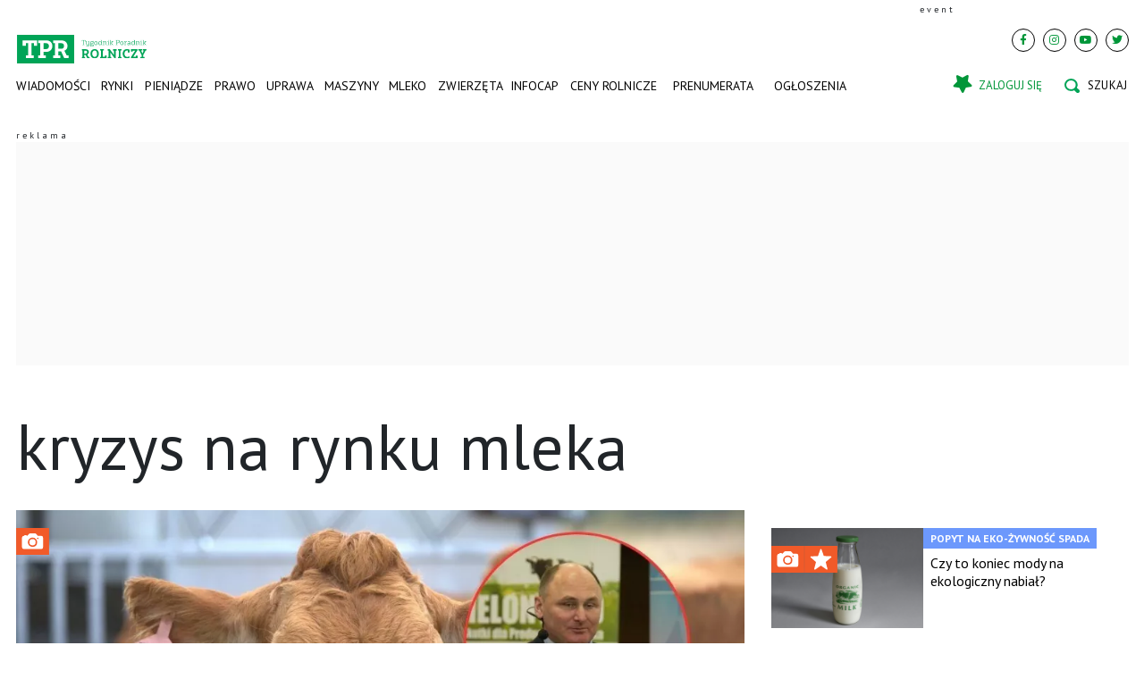

--- FILE ---
content_type: text/html; charset=UTF-8
request_url: https://www.tygodnik-rolniczy.pl/tag/kryzys-na-rynku-mleka
body_size: 20404
content:

<!DOCTYPE html>
<html prefix="og: https://ogp.me/ns#" lang="pl-pl" dir="ltr" class='com_ocm view-itemlist task-tag itemid-103615 page--home page_home j39 mm-hover site--tpr'>

<head>
	<meta charset="utf-8" />
	<title>#kryzys na rynku mleka</title>
	<meta name="description" content="Tygodnik Poradnik Rolniczy to portal rolniczy z wiadomościami rolniczymi, cenami rolniczymi oraz artykułami o dopłatach bezpośrednich i dotacjach, ciągnikach oraz poradami o uprawie, produkcji mleka czy chowie zwierząt oraz o życiu na wsi" />
	<meta property="og:url" content="https://www.tygodnik-rolniczy.pl/tag/kryzys-na-rynku-mleka" />
	<meta property="og:title" content="Tygodnik Poradnik Rolniczy - portal rolniczy. Rolnictwo i wieś" />
	<meta property="og:type" content="website" />
	<meta property="og:image" content="https://www.tygodnik-rolniczy.pl/templates/site/images/og_logo_tpr.png" />
	<meta name="image" content="https://www.tygodnik-rolniczy.pl/templates/site/images/og_logo_tpr.png" />
	<meta property="og:description" content="Tygodnik Poradnik Rolniczy to portal rolniczy z wiadomościami rolniczymi, cenami rolniczymi oraz artykułami o dopłatach bezpośrednich i dotacjach, ciągnikach oraz poradami o uprawie, produkcji mleka czy chowie zwierząt oraz o życiu na wsi" />
	<meta name="twitter:card" content="summary_large_image" />
	<meta name="viewport" content="width=device-width, initial-scale=1.0, maximum-scale=2.0, user-scalable=yes, shrink-to-fit=no" />
	<meta name="HandheldFriendly" content="true" />
	<meta name="apple-mobile-web-app-capable" content="YES" />
	<link href="https://www.tygodnik-rolniczy.pl/tag/kryzys-na-rynku-mleka" rel="canonical" />
	<link href="https://www.tygodnik-rolniczy.pl/tag/kryzys-na-rynku-mleka?page=2" rel="next" />
	<link href="https://fonts.googleapis.com" rel="preconnect" />
	<link href="https://fonts.gstatic.com" rel="preconnect" crossorigin="" />
	<link href="/templates/site/bootstrap5/css/bootstrap.min.css" rel="stylesheet" />
	<link href="https://fonts.googleapis.com/css2?family=PT+Sans:wght@400;700&display=swap" rel="stylesheet" />
	<link href="/templates/site/css/custom_tpr.css?1762415586" rel="stylesheet" />
	<link href="/components/com_komento/themes/wireframe/styles/style.min.css" rel="stylesheet" />
	<script type="application/json" class="joomla-script-options new">{"lazyExpand":5,"lazyPreload":false,"articleID":false,"category":"tag","author":false,"itemType":false,"itemTags":"'kryzys na rynku mleka'","CMSPageType":"tag","categoryHighParentId":9999,"nextPage":"\/tag\/kryzys-na-rynku-mleka?page=2","csrf.token":"291f6481e2725aea5c099055816abcda","system.paths":{"root":"","base":""}}</script>
	<script src="/templates/site/js/jquery_noconflict_migrate.min.js?1654157962" defer></script>
	<script src="/components/com_ocm/js/URI.js" defer></script>
	<script src="/templates/site/bootstrap5/js/bootstrap.bundle.min.js" defer></script>
	<script src="/templates/site/js/splide.min.js?1654157962" defer></script>
	<script src="/templates/site/js/iframeResizer.min.js?1654157962" defer></script>
	<script src="/templates/site/js/custom.js?1766380738" defer></script>
	<script src="/templates/site/js/ads.js?1766395453" defer></script>
	<script src="/media/system/js/core.js?68c92578207fdc7f46457e5373de136f"></script>
	<script>
window.lazySizesConfig = window.lazySizesConfig || {};lazySizesConfig.preloadAfterLoad = false;lazySizesConfig.expFactor = '5';var siteTemplate = "tpr";var siteAds = "tpr";
function getViewPortWidth() {
    return document.body.clientWidth;;
}    
function imageFallBack (imgElement, tplName) {
    if (typeof tplName === typeof undefined) { tplName = 'site'; }
    if (imgElement.getAttribute('data-fallback') === '') {
        try {
            // remove this in production
            imgElement.setAttribute('src', '/templates/site/images/jpgs/h_no-image_640.jpg');
            // remove this in production

            imgElement.setAttribute('data-fallback', 'done');          

            var srcElements = [];
            var picElement = imgElement.parentNode;
            var sibling = picElement.firstChild;
            while (sibling) {
                if ((sibling.nodeType === 1) && (sibling !== imgElement)) {
                    srcElements.push(sibling);
                }
                sibling = sibling.nextSibling;
            }

            var screenWidth = getViewPortWidth();
            var imgPreffix;
            var imgSuffix = '_640.jpg';            
            var blMediaFound = false;                  
            srcElements.forEach(function(srcELement) {
                if (!blMediaFound) {
                    var strMedia = srcELement.getAttribute('media');
                    strMedia = strMedia.replace('(min-width: ', '');
                    strMedia = strMedia.replace('px)', '');
                    if (screenWidth >= parseInt(strMedia)) {
                        blMediaFound = true;
                        var strSrcset = srcELement.getAttribute('srcset');
                        sep = '#$#';
                        strSrcset = strSrcset.replace(/\//g, sep);
                        n = strSrcset.lastIndexOf(sep);
                        imgname = strSrcset.substring(n + sep.length);
                        imgPreffix = imgname.substring(0, imgname.indexOf('_'));
                        srcELement.setAttribute('srcset', '/templates/' + tplName + '/images/jpgs/' + imgPreffix + '_no-image' + imgSuffix );
                    }
                }                
            });            
        }
        catch(err) { 
            console.log(err.message);
        }        
    }        
}

	</script>
	<script src="/templates/site/js/lazysizes.min.js?1654157962" async=""></script>
	<link rel="preload" href="/templates/site/fonts/font-awesome/webfonts/fa-brands-400.woff2" as="font" type="font/woff2" crossorigin="">
	<link rel="preload" href="/templates/site/fonts/font-awesome/webfonts/fa-solid-900.woff2" as="font" type="font/woff2" crossorigin="">
	<link rel="preload" href="/templates/site/fonts/font-awesome/webfonts/fa-regular-400.woff2" as="font" type="font/woff2" crossorigin="">
	<style>
</style>

	
<script>
    var domena_datalayer_name = "dataLayer";
    var dataLayer = dataLayer || [];
    var dataLayer_content = {
    "pageType":"tag",
    "pagePostCategory":"TPR",
    "pagePostAuthor":"",
    "pagePostType":"",
    "pageContentID":""
    };

    dataLayer.push( dataLayer_content );
</script>


                <!-- Google Tag Manager -->
                <script>(function(w,d,s,l,i){w[l]=w[l]||[];w[l].push({'gtm.start':
                new Date().getTime(),event:'gtm.js'});var f=d.getElementsByTagName(s)[0],
                j=d.createElement(s),dl=l!='dataLayer'?'&l='+l:'';j.async=true;j.src=
                'https://www.googletagmanager.com/gtm.js?id='+i+dl;f.parentNode.insertBefore(j,f);
                })(window,document,'script','dataLayer','GTM-MNFBPBG');</script>
                <!-- End Google Tag Manager -->
        <script>console.log ("%c Ads::::: AdOcean task = tag, view = itemlist, layout = , menuRoute = rolnictwo, masterType = cover" , "color: green;");</script>
        
        <script src="//siewca.topagrar.pl/files/js/ado.js"></script>
        <script>
        /* (c)AdOcean 2003-2020 */
        if(typeof ado!=="object"){ado={};ado.config=ado.preview=ado.placement=ado.master=ado.slave=function(){};}
        ado.config({mode: "new", xml: false, consent: true, characterEncoding: true});
        ado.preview({enabled: true});
        
        /* (c)AdOcean 2003-2020, MASTER: PWR.Halo Wies.Autorzy */
        ado.master({id: 'oDtcMMxSnXYDuu3yPFCRL3nbzY8LfycW4v01jMT3Ie3.57', server: 'siewca.topagrar.pl'});
        
        console.log ("%c Ads::::: AdOcean site = tpr, masterType = cover", "color: blue;");
        console.log ("%c Ads::::: AdOcean key =  , masterID = oDtcMMxSnXYDuu3yPFCRL3nbzY8LfycW4v01jMT3Ie3.57", "color: blue;");
        
        </script>
        <script>
        /* (c)AdOcean 2003-2020 */
        if(typeof ado!=="object"){ado={};ado.config=ado.preview=ado.placement=ado.master=ado.slave=function(){};}
        ado.config({mode: "new", xml: false, consent: true, characterEncoding: true});
        ado.preview({enabled: true});
        
        /* (c)AdOcean 2003-2020, MASTER: PWR.Halo Wies.Autorzy */
        ado.master({id: 'AEkGHbvBkuLT0wamLANbIjbXcmEgD36VegwgCq4yFn3.I7', server: 'siewca.topagrar.pl'});
        
        console.log ("%c Ads::::: AdOcean site = tpr, masterType = common", "color: blue;");
        console.log ("%c Ads::::: AdOcean key =  , masterID = AEkGHbvBkuLT0wamLANbIjbXcmEgD36VegwgCq4yFn3.I7", "color: blue;");
        
        </script><link rel="apple-touch-icon" sizes="57x57" href="/templates/site/images/pngs/favicon-tpr/apple-icon-57x57.png">
<link rel="apple-touch-icon" sizes="60x60" href="/templates/site/images/pngs/favicon-tpr/apple-icon-60x60.png">
<link rel="apple-touch-icon" sizes="72x72" href="/templates/site/images/pngs/favicon-tpr/apple-icon-72x72.png">
<link rel="apple-touch-icon" sizes="76x76" href="/templates/site/images/pngs/favicon-tpr/apple-icon-76x76.png">
<link rel="apple-touch-icon" sizes="114x114" href="/templates/site/images/pngs/favicon-tpr/apple-icon-114x114.png">
<link rel="apple-touch-icon" sizes="120x120" href="/templates/site/images/pngs/favicon-tpr/apple-icon-120x120.png">
<link rel="apple-touch-icon" sizes="144x144" href="/templates/site/images/pngs/favicon-tpr/apple-icon-144x144.png">
<link rel="apple-touch-icon" sizes="152x152" href="/templates/site/images/pngs/favicon-tpr/apple-icon-152x152.png">
<link rel="apple-touch-icon" sizes="180x180" href="/templates/site/images/pngs/favicon-tpr/apple-icon-180x180.png">
<link rel="icon" type="image/png" sizes="192x192" href="/templates/site/images/pngs/favicon-tpr/android-icon-192x192.png">
<link rel="icon" type="image/png" sizes="96x96" href="/templates/site/images/pngs/favicon-tpr/favicon-192x192.png">
<link rel="icon" type="image/png" sizes="96x96" href="/templates/site/images/pngs/favicon-tpr/favicon-144x144.png">
<link rel="icon" type="image/png" sizes="96x96" href="/templates/site/images/pngs/favicon-tpr/favicon-96x96.png">
<link rel="icon" type="image/png" sizes="32x32" href="/templates/site/images/pngs/favicon-tpr/favicon-48x48.png">
<link rel="icon" type="image/png" sizes="32x32" href="/templates/site/images/pngs/favicon-tpr/favicon-32x32.png">
<link rel="icon" type="image/png" sizes="16x16" href="/templates/site/images/pngs/favicon-tpr/favicon-16x16.png">
<link rel="icon" href="/templates/site/images/pngs/favicon-tpr/favicon.ico">
<link rel="manifest" href="/templates/site/images/pngs/favicon-tpr/manifest.json">
<meta name="msapplication-TileColor" content="#ffffff">
<meta name="msapplication-TileImage" content="/templates/site/images/pngs/favicon-tpr/ms-icon-144x144.png">
<meta name="theme-color" content="#ffffff">
<script async src="https://pagead2.googlesyndication.com/pagead/js/adsbygoogle.js?client=ca-pub-4352012005752758"
		crossorigin="anonymous"></script>

<script>
!function(){"use strict";function e(e){var t=!(arguments.length>1&&void 0!==arguments[1])||arguments[1],c=document.createElement("script");c.src=e,t?c.type="module":(c.async=!0,c.type="text/javascript",c.setAttribute("nomodule",""));var n=document.getElementsByTagName("script")[0];n.parentNode.insertBefore(c,n)}!function(t,c){!function(t,c,n){var a,o,r;n.accountId=c,null!==(a=t.marfeel)&&void 0!==a||(t.marfeel={}),null!==(o=(r=t.marfeel).cmd)&&void 0!==o||(r.cmd=[]),t.marfeel.config=n;var i="https://sdk.mrf.io/statics";e("".concat(i,"/marfeel-sdk.js?id=").concat(c),!0),e("".concat(i,"/marfeel-sdk.es5.js?id=").concat(c),!1)}(t,c,arguments.length>2&&void 0!==arguments[2]?arguments[2]:{})}(window,5880,{} /* Config */)}();
</script>    

<script src="https://cdn.questvert.pl/publishers/ff8b7d30-6488-463e-ae00-3c83f93f2e05/qpscript.js" async=""></script>

<script charset="UTF-8" src="https://s-eu-1.pushpushgo.com/js/6752f4227dc1ad6b2703c4d1.js" async="async"></script>

<script type="text/javascript">
    (function(c,l,a,r,i,t,y){
        c[a]=c[a]||function(){(c[a].q=c[a].q||[]).push(arguments)};
        t=l.createElement(r);t.async=1;t.src="https://www.clarity.ms/tag/"+i;
        y=l.getElementsByTagName(r)[0];y.parentNode.insertBefore(t,y);
    })(window, document, "clarity", "script", "ro02qqot9z");
</script>


  </head>

<body>

              
            <!-- Google Tag Manager (noscript) -->
            <noscript><iframe src="https://www.googletagmanager.com/ns.html?id=GTM-MNFBPBG"
            height="0" width="0" style="display:none;visibility:hidden"></iframe></noscript>
            <!-- End Google Tag Manager (noscript) -->

    <div class="position_wall_left_right">
<div class="position_wall_left">
</div>
<div class="position_wall_right">
</div>
</div>
<div class="container container--break container--outter container--break-00">
<div class="grid">
<div class="position_break_00_top" ></div>

<div class="position_break_00_bottom" ></div>
</div>
</div>
<header id="t3-header" class="container container--inner t3-header">   <div class="top">
	<div class="position_partner_top" ></div>

<div class="position_partner_bottom" ></div>
	<div class="top--social">

		<a class="impressum__socials-link" href="https://www.facebook.com/TPRolniczy/" title="Facebook" target="_blank"><i class="fab fa-facebook-f"></i></a><a class="impressum__socials-link" href="https://www.instagram.com/tygodnik.poradnik.rolniczy/" title="Instagram" target="_blank"><i class="fab fa-instagram"></i></a><a class="impressum__socials-link" href="https://www.youtube.com/channel/UCIlVtD-rBV6s_SM7PVXwfAw" title="Youtube" target="_blank"><i class="fab fa-youtube"></i></a><a class="impressum__socials-link" href="https://twitter.com/TPRolniczy" title="Twitter" target="_blank"><i class="fab fa-twitter"></i></a>	</div>

	</div>
<nav id="t3-mainnav" class="navbar navbar-expand-lg bg-white navbar-main navbar-main--tpr"><h1 class="navbar-brand site-title site-title--tpr">
<a class="site-title__link" href="/" title="tygodnik-rolniczy.pl">
<span class="site-title__txt">tygodnik-rolniczy.pl</span><img class="site-title__img--big" src="/templates/site/images/svgs/tpr_logo.svg" alt="tygodnik-rolniczy.pl"></a>
</h1>
<button class="navbar-toggler collapsed" type="button" data-bs-toggle="collapse" data-bs-target="#navbarTarget" aria-controls="navbarTarget" aria-expanded="false" aria-label="Toggle navigation">
<span class="navbar-toggler-icon"></span>
</button>
<div class="collapse navbar-collapse" id="navbarTarget">
<ul class="navbar-nav navbar-nav--tpr mr-auto ">


<li class="nav__item item-103308 nav__item--wiadomosci-rolnicze dropdown parent"><a href="/wiadomosci-rolnicze" class=" nav__link">Wiadomości</a><a class="nav-link dropdown-toggle" href="#" data-bs-toggle="dropdown" aria-haspopup="true" aria-expanded="false"></a>
<ul class="dropdown-menu"><li class="nav__item item-103309 nav__item--rolnictwo-w-polsce"><a href="/wiadomosci-rolnicze/rolnictwo-w-polsce" class=" nav__link">Rolnictwo w Polsce</a></li>
<li class="nav__item item-103310 nav__item--rolnictwo-w-ue"><a href="/wiadomosci-rolnicze/rolnictwo-w-ue" class=" nav__link">Rolnictwo w UE</a></li>
<li class="nav__item item-103311 nav__item--rolnictwo-na-swiecie"><a href="/wiadomosci-rolnicze/rolnictwo-na-swiecie" class=" nav__link">Rolnictwo na świecie</a></li>
<li class="nav__item item-103312 nav__item--interwencje-rolnicze"><a href="/wiadomosci-rolnicze/interwencje-rolnicze" class=" nav__link">Interwencje</a></li>
<li class="nav__item item-103313 nav__item--komenatrze-rolnikow"><a href="/wiadomosci-rolnicze/komenatrze-rolnikow" class=" nav__link">Komentarze</a></li>
<li class="nav__item item-103314 nav__item--wypadki-w-rolnictwie"><a href="/wiadomosci-rolnicze/wypadki-w-rolnictwie" class=" nav__link">Wypadki w rolnictwie</a></li>
<li class="nav__item item-103315 nav__item--targi-rolnicze"><a href="/wiadomosci-rolnicze/targi-rolnicze" class=" nav__link">Targi i imprezy rolnicze</a></li>
<li class="nav__item item-103316 nav__item--kalendarz-rolnikow"><a href="/wiadomosci-rolnicze/kalendarz-rolnikow" class=" nav__link">Kalendarz rolniczy</a></li>
<li class="nav__item item-103317 nav__item--izby-rolnicze"><a href="/wiadomosci-rolnicze/izby-rolnicze" class=" nav__link">Izby rolnicze</a></li>
<li class="nav__item item-103318 nav__item--konkursy"><a href="/wiadomosci-rolnicze/konkursy" class=" nav__link">Konkursy</a></li>
</ul>
</li>
<li class="nav__item item-103319 nav__item--rynki-rolne dropdown parent"><a href="/rynki-rolne" class=" nav__link">Rynki</a><a class="nav-link dropdown-toggle" href="#" data-bs-toggle="dropdown" aria-haspopup="true" aria-expanded="false"></a>
<ul class="dropdown-menu"><li class="nav__item item-103320 nav__item--analizy-rynkowe"><a href="/rynki-rolne/analizy-rynkowe" class=" nav__link">Raporty i analizy</a></li>
<li class="nav__item item-103321 nav__item--ceny-zboz-ceny-rzepaku"><a href="/rynki-rolne/ceny-zboz-ceny-rzepaku" class=" nav__link">Zboże i rzepak</a></li>
<li class="nav__item item-103322 nav__item--ceny-bydla"><a href="/rynki-rolne/ceny-bydla" class=" nav__link">Bydło</a></li>
<li class="nav__item item-103323 nav__item--ceny-tucznikow"><a href="/rynki-rolne/ceny-tucznikow" class=" nav__link">Świnie</a></li>
<li class="nav__item item-103324 nav__item--ceny-skupu-mleka"><a href="/rynki-rolne/ceny-skupu-mleka" class=" nav__link">Mleko</a></li>
<li class="nav__item item-103325 nav__item--ceny-nawozow"><a href="/rynki-rolne/ceny-nawozow" class=" nav__link">Nawozy</a></li>
<li class="nav__item item-103326 nav__item--ceny-paliwa"><a href="/rynki-rolne/ceny-paliwa" class=" nav__link">Paliwo i energia</a></li>
<li class="nav__item item-103327 nav__item--ceny-paszy"><a href="/rynki-rolne/ceny-paszy" class=" nav__link">Pasze</a></li>
</ul>
</li>
<li class="nav__item item-103328 nav__item--pieniadze dropdown parent"><a href="/pieniadze" class=" nav__link">Pieniądze</a><a class="nav-link dropdown-toggle" href="#" data-bs-toggle="dropdown" aria-haspopup="true" aria-expanded="false"></a>
<ul class="dropdown-menu"><li class="nav__item item-103329 nav__item--doplaty-bezposrednie"><a href="/pieniadze/doplaty-bezposrednie" class=" nav__link">Dopłaty</a></li>
<li class="nav__item item-103330 nav__item--dotacje-unijne"><a href="/pieniadze/dotacje-unijne" class=" nav__link">Dotacje unijne</a></li>
<li class="nav__item item-103331 nav__item--pomoc-dla-rolnikow"><a href="/pieniadze/pomoc-dla-rolnikow" class=" nav__link">Pomoc dla rolników</a></li>
<li class="nav__item item-103332 nav__item--oplacalnosc-w-rolnictwie"><a href="/pieniadze/oplacalnosc-w-rolnictwie" class=" nav__link">Opłacalność w rolnictwie</a></li>
<li class="nav__item item-103333 nav__item--ubezpieczenia-rolnicze"><a href="/pieniadze/ubezpieczenia-rolnicze" class=" nav__link">Ubezpieczenia rolnicze</a></li>
<li class="nav__item item-103334 nav__item--krus"><a href="/pieniadze/krus" class=" nav__link">KRUS, renty i emerytury rolnicze</a></li>
<li class="nav__item item-103335 nav__item--podatek-rolny"><a href="/pieniadze/podatek-rolny" class=" nav__link">Podatki rolne</a></li>
<li class="nav__item item-103336 nav__item--pieniadze-dla-rolnika"><a href="/pieniadze/pieniadze-dla-rolnika" class=" nav__link">Pieniądze dla rolnika</a></li>
<li class="nav__item item-103337 nav__item--ziemia-rolna"><a href="/pieniadze/ziemia-rolna" class=" nav__link">Ziemia </a></li>
<li class="nav__item item-103338 nav__item--oze"><a href="/pieniadze/oze" class=" nav__link">OZE</a></li>
</ul>
</li>
<li class="nav__item item-103339 nav__item--prawo dropdown parent"><a href="/prawo" class=" nav__link">Prawo</a><a class="nav-link dropdown-toggle" href="#" data-bs-toggle="dropdown" aria-haspopup="true" aria-expanded="false"></a>
<ul class="dropdown-menu"><li class="nav__item item-103340 nav__item--porady-prawne"><a href="/prawo/porady-prawne" class=" nav__link">Porady prawne</a></li>
<li class="nav__item item-103341 nav__item--zmiany-w-prawie"><a href="/prawo/zmiany-w-prawie" class=" nav__link">Zmiany w prawie</a></li>
<li class="nav__item item-103736 nav__item--szkody-lowieckie"><a href="/prawo/szkody-lowieckie" class=" nav__link">Szkody łowieckie</a></li>
</ul>
</li>
<li class="nav__item item-103342 nav__item--uprawa dropdown parent"><a href="/uprawa" class=" nav__link">Uprawa</a><a class="nav-link dropdown-toggle" href="#" data-bs-toggle="dropdown" aria-haspopup="true" aria-expanded="false"></a>
<ul class="dropdown-menu"><li class="nav__item item-103343 nav__item--zboza"><a href="/uprawa/zboza" class=" nav__link">Zboża</a></li>
<li class="nav__item item-103344 nav__item--rzepak-rosliny-oleiste"><a href="/uprawa/rzepak-rosliny-oleiste" class=" nav__link">Rzepak i rośliny oleiste</a></li>
<li class="nav__item item-103345 nav__item--kukurydza"><a href="/uprawa/kukurydza" class=" nav__link">Kukurydza</a></li>
<li class="nav__item item-103346 nav__item--buraki-cukrowe"><a href="/uprawa/buraki-cukrowe" class=" nav__link">Buraki cukrowe</a></li>
<li class="nav__item item-103347 nav__item--ziemniaki"><a href="/uprawa/ziemniaki" class=" nav__link">Ziemniaki</a></li>
<li class="nav__item item-103348 nav__item--warzywa-owoce"><a href="/uprawa/warzywa-owoce" class=" nav__link">Warzywa i owoce</a></li>
<li class="nav__item item-103349 nav__item--uzytki-zielone"><a href="/uprawa/uzytki-zielone" class=" nav__link">Użytki zielone</a></li>
<li class="nav__item item-103350 nav__item--agrotechnika"><a href="/uprawa/agrotechnika" class=" nav__link">Agrotechnika</a></li>
<li class="nav__item item-103351 nav__item--nawozenie"><a href="/uprawa/nawozenie" class=" nav__link">Nawożenie </a></li>
<li class="nav__item item-103352 nav__item--srodki-ochrony-roslin"><a href="/uprawa/srodki-ochrony-roslin" class=" nav__link">Środki ochrony roślin</a></li>
</ul>
</li>
<li class="nav__item item-103353 nav__item--maszyny-rolnicze dropdown parent"><a href="/maszyny-rolnicze" class=" nav__link">Maszyny</a><a class="nav-link dropdown-toggle" href="#" data-bs-toggle="dropdown" aria-haspopup="true" aria-expanded="false"></a>
<ul class="dropdown-menu"><li class="nav__item item-103354 nav__item--ciagniki-rolnicze"><a href="/maszyny-rolnicze/ciagniki-rolnicze" class=" nav__link">Ciągniki rolnicze</a></li>
<li class="nav__item item-103355 nav__item--kombajn"><a href="/maszyny-rolnicze/kombajn" class=" nav__link">Kombajny</a></li>
<li class="nav__item item-103356 nav__item--przyczepy-rolnicze"><a href="/maszyny-rolnicze/przyczepy-rolnicze" class=" nav__link">Przyczepy</a></li>
<li class="nav__item item-103357 nav__item--ladowarki-teleskopowe"><a href="/maszyny-rolnicze/ladowarki-teleskopowe" class=" nav__link">Ładowarki</a></li>
<li class="nav__item item-103358 nav__item--prasy"><a href="/maszyny-rolnicze/prasy" class=" nav__link">Prasy</a></li>
<li class="nav__item item-103359 nav__item--maszyny-zielonkowe"><a href="/maszyny-rolnicze/maszyny-zielonkowe" class=" nav__link">Maszyny zielonkowe</a></li>
<li class="nav__item item-103360 nav__item--rolnictwo-precyzyjne"><a href="/maszyny-rolnicze/rolnictwo-precyzyjne" class=" nav__link">Rolnictwo precyzyjne</a></li>
<li class="nav__item item-103361 nav__item--woz-paszowy"><a href="/maszyny-rolnicze/woz-paszowy" class=" nav__link">Wozy paszowe</a></li>
<li class="nav__item item-103362 nav__item--agregat"><a href="/maszyny-rolnicze/agregat" class=" nav__link">Maszyny do uprawy</a></li>
<li class="nav__item item-103363 nav__item--siewnik"><a href="/maszyny-rolnicze/siewnik" class=" nav__link">Siewniki</a></li>
<li class="nav__item item-103364 nav__item--opryskiwacz"><a href="/maszyny-rolnicze/opryskiwacz" class=" nav__link">Opryskiwacze</a></li>
<li class="nav__item item-103365 nav__item--rozrzutnik-obornika"><a href="/maszyny-rolnicze/rozrzutnik-obornika" class=" nav__link">Rozrzutniki i rozsiewacze</a></li>
<li class="nav__item item-103738 nav__item--warsztat"><a href="/maszyny-rolnicze/warsztat" class=" nav__link">Warsztat</a></li>
</ul>
</li>
<li class="nav__item item-103366 nav__item--mleko dropdown parent"><a href="/mleko" class=" nav__link">Mleko</a><a class="nav-link dropdown-toggle" href="#" data-bs-toggle="dropdown" aria-haspopup="true" aria-expanded="false"></a>
<ul class="dropdown-menu"><li class="nav__item item-103367 nav__item--gospodarstwo-mleczne"><a href="/mleko/gospodarstwo-mleczne" class=" nav__link">Prosto z gospodarstw mlecznych</a></li>
<li class="nav__item item-103368 nav__item--zywienie-krow"><a href="/mleko/zywienie-krow" class=" nav__link">Żywienie krów</a></li>
<li class="nav__item item-103369 nav__item--choroby-krow"><a href="/mleko/choroby-krow" class=" nav__link">Choroby krów</a></li>
<li class="nav__item item-103370 nav__item--rozrod-krow"><a href="/mleko/rozrod-krow" class=" nav__link">Rozród krów</a></li>
<li class="nav__item item-103371 nav__item--rasy-krow"><a href="/mleko/rasy-krow" class=" nav__link">Rasy krów</a></li>
<li class="nav__item item-103372 nav__item--cielaki"><a href="/mleko/cielaki" class=" nav__link">Cielęta</a></li>
<li class="nav__item item-103373 nav__item--obory"><a href="/mleko/obory" class=" nav__link">Obory</a></li>
<li class="nav__item item-103374 nav__item--mleczarnia"><a href="/mleko/mleczarnia" class=" nav__link">Spółdzielnie mleczarskie</a></li>
</ul>
</li>
<li class="nav__item item-103375 nav__item--zwierzeta dropdown parent"><a href="/zwierzeta" class=" nav__link">Zwierzęta</a><a class="nav-link dropdown-toggle" href="#" data-bs-toggle="dropdown" aria-haspopup="true" aria-expanded="false"></a>
<ul class="dropdown-menu"><li class="nav__item item-103376 nav__item--opasy"><a href="/zwierzeta/opasy" class=" nav__link">Opasy</a></li>
<li class="nav__item item-103377 nav__item--swinie"><a href="/zwierzeta/swinie" class=" nav__link">Świnie</a></li>
<li class="nav__item item-103378 nav__item--asf"><a href="/zwierzeta/asf" class=" nav__link">ASF</a></li>
<li class="nav__item item-103379 nav__item--drob"><a href="/zwierzeta/drob" class=" nav__link">Drób</a></li>
<li class="nav__item item-103380 nav__item--owce"><a href="/zwierzeta/owce" class=" nav__link">Owce</a></li>
<li class="nav__item item-103381 nav__item--kozy"><a href="/zwierzeta/kozy" class=" nav__link">Kozy</a></li>
<li class="nav__item item-103382 nav__item--konie"><a href="/zwierzeta/konie" class=" nav__link">Konie</a></li>
<li class="nav__item item-103383 nav__item--zwierzeta-domowe"><a href="/zwierzeta/zwierzeta-domowe" class=" nav__link">Zwierzęta domowe</a></li>
</ul>
</li>
<li class="nav__item item-106373 nav__item--projekt-infocap"><a href="/projekt-infocap" class=" nav__link">INFOCAP</a></li>
<li class="nav__item item-103412 nav__item--ceny-rolnicze dropdown parent"><a href="/ceny-rolnicze" class=" nav__link">Ceny rolnicze</a><a class="nav-link dropdown-toggle" href="#" data-bs-toggle="dropdown" aria-haspopup="true" aria-expanded="false"></a>
<ul class="dropdown-menu"><li class="nav__item item-103741 nav__item--ceny-zboza parent"><a href="/ceny-rolnicze/ceny-zboza" class=" nav__link">Ceny zbóż i ceny rzepaku</a></li>
<li class="nav__item item-103742 nav__item--ceny-pszenicy-matif parent"><a href="/ceny-rolnicze/ceny-pszenicy-matif" class=" nav__link">Ceny zbóż i rzepaku na giełdzie</a></li>
<li class="nav__item item-103743 nav__item--ceny-bydla parent"><a href="/ceny-rolnicze/ceny-bydla" class=" nav__link">Ceny bydła</a></li>
<li class="nav__item item-103744 nav__item--ceny-swin parent"><a href="/ceny-rolnicze/ceny-swin" class=" nav__link">Ceny świń</a></li>
<li class="nav__item item-103745 nav__item--ceny-mleka parent"><a href="/ceny-rolnicze/ceny-mleka" class=" nav__link">Ceny mleka</a></li>
<li class="nav__item item-103746 nav__item--ceny-drobiu parent"><a href="/ceny-rolnicze/ceny-drobiu" class=" nav__link">Ceny drobiu</a></li>
<li class="nav__item item-103747 nav__item--ceny-warzyw parent"><a href="/ceny-rolnicze/ceny-warzyw" class=" nav__link">Ceny warzyw</a></li>
<li class="nav__item item-103748 nav__item--ceny-owocow parent"><a href="/ceny-rolnicze/ceny-owocow" class=" nav__link">Ceny owoców</a></li>
</ul>
</li>
<li class="nav__item item-104311 nav__item--prenumerata-utm dropdown parent"><a href="https://www.tygodnik-rolniczy.pl/prenumerata?utm_source=tpr_menu" class="nav__link nav-link">Prenumerata</a><a class="nav-link dropdown-toggle" href="#" data-bs-toggle="dropdown" aria-haspopup="true" aria-expanded="false"></a>
<ul class="dropdown-menu"><li class="nav__item item-104312 nav__item--kup-prenumerate-utm"><a href="https://www.tygodnik-rolniczy.pl/prenumerata?utm_source=tpr_menu" class="nav__link nav-link">Kup prenumeratę</a></li>
<li class="nav__item item-103739 nav__item--e-wydania"><a href="/e-wydania" class="nav__link nav-link">e-wydania</a></li>
</ul>
</li>
<li class="nav__item item-103803 nav__item--ogloszenia"><a href="https://www.drobne.tygodnik-rolniczy.pl/" class="nav__link nav-link" target="_blank" rel="noopener noreferrer">Ogłoszenia</a></li>


</ul>

<div class="container container--inner container--mobile">
<div class="navbar__mobile-copyright">Copyright <span class="impressum__copyright-logo">©</span> tygodnik-rolniczy.pl 2025.</div></div>
</div><div class="user_icon user-login">
			<a href="#loginModal" data-bs-toggle="modal" class="btn-login"><i class="fas fa-star"></i><span class="user_icon--txt">Zaloguj się</span></a>
			</div>
			<div class="dropdown user-logout" style="display:none;">
					<div class="user_icon" id="user-menu" data-bs-toggle="dropdown" role="navigation" aria-expanded="false">
					<i class="fas fa-user" style="color:black;"></i>
				</div>
				<div class="dropdown-menu dropdown-menu-right" aria-labelledby="user-menu">
					<p class="user_username"></p>
                                        <a class="dropdown-item btn" href="https://www.tygodnik-rolniczy.pl/profil">
							Mój profil
					</a>
					<a class="dropdown-item btn" href="#" onclick="logout();return false;">
							Wyloguj
					</a>
				</div>
			</div><div class="search">
			<div class="searchToggler">
			<a href="/" class="searchToggler__btn" title="Wyszukaj"> 
				 
					<i class="search--icon"></i> 
				                        </a>
		</div>	
		<div class="searchBox">
			<form method="GET" action="/rolnictwo/szukaj-tpr" id="mainMenuSearch">
				<input class="searchInput" name="q" type="text" placeholder="wpisz szukaną frazę ..."/>
				<button class="searchButton" type="submit"><i class="fas fa-search"></i></button>				
			</form>
		</div>
	</div>
</nav>


   </header><div class="container--break-menu">
<div id="module_1166_wrap" class="">
		<script id="module_1166">
			var request = new XMLHttpRequest();
			var jsonURL = "https://static.tygodnik-rolniczy.pl/modules_cache/module_1166.json";
			request.open("GET", jsonURL, true);

			request.onload = function() {
				if (this.status >= 200 && this.status < 400) {
					try { 
						var jsonhtml = JSON.parse(this.response);
						var elm = document.getElementById("module_1166");
						elm.insertAdjacentHTML("afterend", jsonhtml);	

						// execute scripts inside json html
						var elmwrap = document.getElementById("module_1166_wrap");
						Array.from(elmwrap.querySelectorAll("script")).forEach( function(origScript) {
							if (origScript.getAttribute("id") != "module_1166") { 
								const newScript = document.createElement("script");
								Array.from(origScript.attributes).forEach( function(attr) { 
									newScript.setAttribute(attr.name, attr.value)
								});
								newScript.appendChild(document.createTextNode(origScript.innerHTML));
								origScript.parentNode.replaceChild(newScript, origScript);
							}
						});
                                                if (typeof updateLikes === "function") {
                                                    updateLikes(jsonhtml);
                                                }
                                                if (typeof updateCommentsCount === "function") {
                                                    updateCommentsCount(jsonhtml);
                                                }
					} catch (err) {
						console.log("%c JSON::::: error1 " + jsonURL + " / " + err.message, "color: red;")
					}
				} else {
					console.log("%c JSON::::: error2 " + jsonURL, "color: red;")
				}
			};

			request.onerror = function() {
				console.log("%c JSON::::: " + jsonURL + " " + request.responseText, "color: red;");
			};

			request.send();
		</script>
	</div>
</div>


    
<main id="ocmContainer" class="page--tag tagView page--home page_home">

	<div class="container container--break container--outter container--break-01">
<div class="grid">
<div class="position_break_01_top" ></div>

<div class="position_break_01_bottom" ></div>
</div>
</div>

	<section class="container container--inner container--categories_title">
	<div class="grid__head-wrap-section title--orange">		
		<div class="grid grid__head grid__head--tagpage">
			<h1 class="grid__head--title">
				kryzys na rynku mleka			</h1>
		</div>
	</div>
	</section>
		
<section class="container container--inner container--cat_temp1_6items banner">
<div class="grid grid--content"><div class="grid__card grid__card--n1 semi grid__card--0"><article class=" card__article card__article--polska card__article--wiadomosci card--mod-TAG card--art-class-100 card--pix-4000  ">
<a class="card__article-link" href="https://www.tygodnik-rolniczy.pl/wiadomosci-rolnicze/rolnictwo-w-polsce/dobra-cena-bydla-to-nie-wszystko-wiosna-rynek-moze-sie-zachwiac-2555259" title="Dobra cena bydła to nie wszystko. &bdquo;Wiosną rynek może się zachwiać&rdquo;">
<figure class="card__figure" data-image="https://static.tygodnik-rolniczy.pl/images/2025/12/16/h_648924_1024.webp">
<picture class="card__picture">
<source media="(min-width: 480px)" srcset="https://static.tygodnik-rolniczy.pl/images/2025/12/16/h_648924_1024.webp?2025-12-23-09-00-00" />
<source media="(min-width: 1px)" srcset="https://static.tygodnik-rolniczy.pl/images/2025/12/16/k_648924_480.webp?2025-12-23-09-00-00" />
<img class="card__image" src="https://static.tygodnik-rolniczy.pl/images/2025/12/16/h_648924_220.webp" alt="bydło mięsne, twarz rozmówcy" loading="lazy" onerror="imageFallBack(this, 'site')" data-fallback="" />
</picture>
<div class="card__figure-icons"><div class="card__figure-icon card__figure-icon--gallery card__figure-icon--polska"><svg xmlns="http://www.w3.org/2000/svg" width="27" height="22" viewBox="0 0 27 22">
  <rect data-name="Rectangle 485" width="27" height="22" fill="#f15a29"/>
  <g data-name="Icon ionic-ios-camera" transform="translate(4.79 4.344)">
    <path data-name="Path 312" d="M19.121,17.875a2.582,2.582,0,1,1-2.582-2.582A2.582,2.582,0,0,1,19.121,17.875Z" transform="translate(-7.917 -10.556)" fill="#fff"/>
    <path data-name="Path 313" d="M20.374,10.03H17.926a.729.729,0,0,1-.539-.242c-1.275-1.428-1.756-1.913-2.277-1.913H11.272c-.525,0-1.042.485-2.322,1.917a.715.715,0,0,1-.534.238H8.232V9.671a.36.36,0,0,0-.359-.359H6.7a.36.36,0,0,0-.359.359v.359H6.009A1.456,1.456,0,0,0,4.5,11.409v7.9a1.555,1.555,0,0,0,1.5,1.5H20.374a1.439,1.439,0,0,0,1.37-1.5v-7.9A1.338,1.338,0,0,0,20.374,10.03Zm-7.072,9a3.839,3.839,0,1,1,3.655-3.655A3.843,3.843,0,0,1,13.3,19.029Zm4.131-6.394a.584.584,0,1,1,.584-.584A.583.583,0,0,1,17.432,12.635Z" transform="translate(-4.5 -7.875)" fill="#fff"/>
  </g>
</svg>
</div></div></figure>
<span class="card__info no_ellipsis">
<span class="card__egida ">rynek wołowiny</span>
<span class="card__title ">
Dobra cena bydła to nie wszystko. „Wiosną rynek może się zachwiać”</span>
</span>
</a>
</article></div><div class="grid__card grid__card--n2 light grid__card--1 grid__card--inline"><article class=" card__article card__article--obory card__article--mleko card--mod-TAG card--art-class-100 card--pix-4002  ">
<a class="card__article-link" href="https://www.tygodnik-rolniczy.pl/mleko/obory/obora-marzen-po-4-latach-rolnicy-z-lubelszczyzny-zdradzaja-co-by-zrobili-inaczej-2552770" title="Obora marzeń? Po 4 latach rolnicy z Lubelszczyzny zdradzają, co by zrobili inaczej">
<figure class="card__figure" data-image="https://static.tygodnik-rolniczy.pl/images/2025/10/21/h_617179_1024.webp">
<picture class="card__picture">
<source media="(min-width: 768px)" srcset="https://static.tygodnik-rolniczy.pl/images/2025/10/21/h_617179_220.webp?2025-11-04-15-30-00" />
<source media="(min-width: 480px)" srcset="https://static.tygodnik-rolniczy.pl/images/2025/10/21/h_617179_480.webp?2025-11-04-15-30-00" />
<source media="(min-width: 1px)" srcset="https://static.tygodnik-rolniczy.pl/images/2025/10/21/h_617179_220.webp?2025-11-04-15-30-00" />
<img class="card__image" src="https://static.tygodnik-rolniczy.pl/images/2025/10/21/h_617179_220.webp" alt="Rodzina rolników w oborze" loading="lazy" onerror="imageFallBack(this, 'site')" data-fallback="" />
</picture>
<div class="card__figure-icons"><div class="card__figure-icon card__figure-icon--gallery card__figure-icon--obory"><svg xmlns="http://www.w3.org/2000/svg" width="27" height="22" viewBox="0 0 27 22">
  <rect data-name="Rectangle 485" width="27" height="22" fill="#f15a29"/>
  <g data-name="Icon ionic-ios-camera" transform="translate(4.79 4.344)">
    <path data-name="Path 312" d="M19.121,17.875a2.582,2.582,0,1,1-2.582-2.582A2.582,2.582,0,0,1,19.121,17.875Z" transform="translate(-7.917 -10.556)" fill="#fff"/>
    <path data-name="Path 313" d="M20.374,10.03H17.926a.729.729,0,0,1-.539-.242c-1.275-1.428-1.756-1.913-2.277-1.913H11.272c-.525,0-1.042.485-2.322,1.917a.715.715,0,0,1-.534.238H8.232V9.671a.36.36,0,0,0-.359-.359H6.7a.36.36,0,0,0-.359.359v.359H6.009A1.456,1.456,0,0,0,4.5,11.409v7.9a1.555,1.555,0,0,0,1.5,1.5H20.374a1.439,1.439,0,0,0,1.37-1.5v-7.9A1.338,1.338,0,0,0,20.374,10.03Zm-7.072,9a3.839,3.839,0,1,1,3.655-3.655A3.843,3.843,0,0,1,13.3,19.029Zm4.131-6.394a.584.584,0,1,1,.584-.584A.583.583,0,0,1,17.432,12.635Z" transform="translate(-4.5 -7.875)" fill="#fff"/>
  </g>
</svg>
</div><div class="card__figure-icon card__figure-icon--premium card__figure-icon--obory"><?xml version="1.0" encoding="utf-8"?>
<!-- Generator: Adobe Illustrator 26.0.1, SVG Export Plug-In . SVG Version: 6.00 Build 0)  -->
<svg version="1.1" id="Layer_1" xmlns="http://www.w3.org/2000/svg" xmlns:xlink="http://www.w3.org/1999/xlink" x="0px" y="0px"
	 viewBox="0 0 27 22" style="enable-background:new 0 0 27 22;" xml:space="preserve">
<style type="text/css">
	.st0{fill:#F15A29;}
	.st1{fill:#FFFFFF;}
</style>
<rect class="st0" width="27" height="22"/>
<path class="st1" d="M13,2.9c0.1-0.3,0.4-0.4,0.7-0.3c0.1,0.1,0.3,0.2,0.3,0.3L15.8,8c0.1,0.2,0.3,0.3,0.5,0.3l5.3,0.2
	c0.3,0,0.5,0.3,0.5,0.6c0,0.1-0.1,0.3-0.2,0.4L17.7,13c-0.2,0.1-0.2,0.3-0.2,0.5l1.4,5.4c0.1,0.3-0.1,0.6-0.4,0.6
	c-0.1,0-0.3,0-0.4-0.1l-4.3-3c-0.2-0.1-0.4-0.1-0.6,0l-4.3,3c-0.2,0.2-0.6,0.1-0.7-0.1C8,19.2,8,19.1,8,18.9l1.4-5.4
	c0.1-0.2,0-0.4-0.2-0.5L5.1,9.5C4.9,9.4,4.9,9,5,8.8c0.1-0.1,0.2-0.2,0.4-0.2l5.3-0.2c0.2,0,0.4-0.1,0.5-0.3L13,2.9z"/>
</svg>
</div></div></figure>
<span class="card__info no_ellipsis">
<span class="card__egida ">Obory</span>
<span class="card__title ">
Obora marzeń? Po 4 latach rolnicy z Lubelszczyzny zdradzają, co by zrobili inaczej</span>
</span>
</a>
</article></div><div class="grid__card grid__card--n2 light grid__card--2 grid__card--inline"><article class=" card__article card__article--mleko card__article--rynki-rolne card--mod-TAG card--art-class-100 card--pix-4002  ">
<a class="card__article-link" href="https://www.tygodnik-rolniczy.pl/rynki-rolne/ceny-skupu-mleka/w-unii-europejskiej-zmniejsza-sie-spozycie-mleka-ale-i-spada-produkcja-2516823" title="W Unii Europejskiej zmniejsza się spożycie mleka, ale i spada produkcja">
<figure class="card__figure" data-image="https://static.tygodnik-rolniczy.pl/images/2024/07/25/h_445758_1024.png">
<picture class="card__picture">
<source media="(min-width: 768px)" srcset="https://static.tygodnik-rolniczy.pl/images/2024/07/25/h_445758_220.png?2024-08-12-12-00-00" />
<source media="(min-width: 480px)" srcset="https://static.tygodnik-rolniczy.pl/images/2024/07/25/h_445758_480.png?2024-08-12-12-00-00" />
<source media="(min-width: 1px)" srcset="https://static.tygodnik-rolniczy.pl/images/2024/07/25/h_445758_220.png?2024-08-12-12-00-00" />
<img class="card__image" src="https://static.tygodnik-rolniczy.pl/images/2024/07/25/h_445758_220.png" alt="Sektor bydła w UE jest wyraźnie uznawany za newralgiczny, aby UE mogła osiągnąć swoje cele w zakresie redukcji emisji gazów cieplarnianych." loading="lazy" onerror="imageFallBack(this, 'site')" data-fallback="" />
</picture>
<div class="card__figure-icons"><div class="card__figure-icon card__figure-icon--premium card__figure-icon--mleko"><?xml version="1.0" encoding="utf-8"?>
<!-- Generator: Adobe Illustrator 26.0.1, SVG Export Plug-In . SVG Version: 6.00 Build 0)  -->
<svg version="1.1" id="Layer_1" xmlns="http://www.w3.org/2000/svg" xmlns:xlink="http://www.w3.org/1999/xlink" x="0px" y="0px"
	 viewBox="0 0 27 22" style="enable-background:new 0 0 27 22;" xml:space="preserve">
<style type="text/css">
	.st0{fill:#F15A29;}
	.st1{fill:#FFFFFF;}
</style>
<rect class="st0" width="27" height="22"/>
<path class="st1" d="M13,2.9c0.1-0.3,0.4-0.4,0.7-0.3c0.1,0.1,0.3,0.2,0.3,0.3L15.8,8c0.1,0.2,0.3,0.3,0.5,0.3l5.3,0.2
	c0.3,0,0.5,0.3,0.5,0.6c0,0.1-0.1,0.3-0.2,0.4L17.7,13c-0.2,0.1-0.2,0.3-0.2,0.5l1.4,5.4c0.1,0.3-0.1,0.6-0.4,0.6
	c-0.1,0-0.3,0-0.4-0.1l-4.3-3c-0.2-0.1-0.4-0.1-0.6,0l-4.3,3c-0.2,0.2-0.6,0.1-0.7-0.1C8,19.2,8,19.1,8,18.9l1.4-5.4
	c0.1-0.2,0-0.4-0.2-0.5L5.1,9.5C4.9,9.4,4.9,9,5,8.8c0.1-0.1,0.2-0.2,0.4-0.2l5.3-0.2c0.2,0,0.4-0.1,0.5-0.3L13,2.9z"/>
</svg>
</div></div></figure>
<span class="card__info no_ellipsis">
<span class="card__egida ">Prognozy dla unijnego rynku mleka</span>
<span class="card__title ">
W Unii Europejskiej zmniejsza się spożycie mleka, ale i spada produkcja</span>
</span>
</a>
</article></div><div class="grid__card grid__card--n2 light grid__card--3 grid__card--inline"><article class=" card__article card__article--spoldzielnie-mleczarskie card__article--mleko card--mod-TAG card--art-class-100 card--pix-4002  ">
<a class="card__article-link" href="https://www.tygodnik-rolniczy.pl/mleko/mleczarnia/koniunktura-na-rynku-mleczarskim-nie-jest-sprzyjajaca-2511538" title="Pomimo niesprzyjającej koniunktury, OSM WART-MILK zakończyła rok z ponad 8 mln zł zysku">
<figure class="card__figure" data-image="https://static.tygodnik-rolniczy.pl/images/2024/05/16/h_535900_1024.webp">
<picture class="card__picture">
<source media="(min-width: 768px)" srcset="https://static.tygodnik-rolniczy.pl/images/2024/05/16/h_535900_220.webp?2024-06-03-13-50-32" />
<source media="(min-width: 480px)" srcset="https://static.tygodnik-rolniczy.pl/images/2024/05/16/h_535900_480.webp?2024-06-03-13-50-32" />
<source media="(min-width: 1px)" srcset="https://static.tygodnik-rolniczy.pl/images/2024/05/16/h_535900_220.webp?2024-06-03-13-50-32" />
<img class="card__image" src="https://static.tygodnik-rolniczy.pl/images/2024/05/16/h_535900_220.webp" alt="Prezydium Walnego, od lewej: asesor Piotr Kucak, przewodniczący rady nadzorczej Jerzy Strumiński, przewodniczący zebrania Krzysztof Bekalarczyk, asesor Dorota Żórawska i sekretarz Iwona Tomczak" loading="lazy" onerror="imageFallBack(this, 'site')" data-fallback="" />
</picture>
<div class="card__figure-icons"><div class="card__figure-icon card__figure-icon--gallery card__figure-icon--spoldzielnie-mleczarskie"><svg xmlns="http://www.w3.org/2000/svg" width="27" height="22" viewBox="0 0 27 22">
  <rect data-name="Rectangle 485" width="27" height="22" fill="#f15a29"/>
  <g data-name="Icon ionic-ios-camera" transform="translate(4.79 4.344)">
    <path data-name="Path 312" d="M19.121,17.875a2.582,2.582,0,1,1-2.582-2.582A2.582,2.582,0,0,1,19.121,17.875Z" transform="translate(-7.917 -10.556)" fill="#fff"/>
    <path data-name="Path 313" d="M20.374,10.03H17.926a.729.729,0,0,1-.539-.242c-1.275-1.428-1.756-1.913-2.277-1.913H11.272c-.525,0-1.042.485-2.322,1.917a.715.715,0,0,1-.534.238H8.232V9.671a.36.36,0,0,0-.359-.359H6.7a.36.36,0,0,0-.359.359v.359H6.009A1.456,1.456,0,0,0,4.5,11.409v7.9a1.555,1.555,0,0,0,1.5,1.5H20.374a1.439,1.439,0,0,0,1.37-1.5v-7.9A1.338,1.338,0,0,0,20.374,10.03Zm-7.072,9a3.839,3.839,0,1,1,3.655-3.655A3.843,3.843,0,0,1,13.3,19.029Zm4.131-6.394a.584.584,0,1,1,.584-.584A.583.583,0,0,1,17.432,12.635Z" transform="translate(-4.5 -7.875)" fill="#fff"/>
  </g>
</svg>
</div></div></figure>
<span class="card__info no_ellipsis">
<span class="card__egida ">Spółdzielnie mleczarskie</span>
<span class="card__title ">
Pomimo niesprzyjającej koniunktury, OSM WART-MILK zakończyła rok z ponad 8 mln zł zysku</span>
</span>
</a>
</article></div><div class="grid__card grid__card--n2 light grid__card--4 grid__card--inline"><article class=" card__article card__article--spoldzielnie-mleczarskie card__article--mleko card--mod-TAG card--art-class-100 card--pix-4002  ">
<a class="card__article-link" href="https://www.tygodnik-rolniczy.pl/mleko/mleczarnia/zapasy-pomogly-utrzymac-cene-skupu-mleka-w-msm-monki-2509380" title="Zapasy pomogły utrzymać cenę skupu mleka w MSM Mońki">
<figure class="card__figure" data-image="https://static.tygodnik-rolniczy.pl/images/2024/04/18/h_532806_1024.webp">
<picture class="card__picture">
<source media="(min-width: 768px)" srcset="https://static.tygodnik-rolniczy.pl/images/2024/04/18/h_532806_220.webp?2024-05-03-15-37-12" />
<source media="(min-width: 480px)" srcset="https://static.tygodnik-rolniczy.pl/images/2024/04/18/h_532806_480.webp?2024-05-03-15-37-12" />
<source media="(min-width: 1px)" srcset="https://static.tygodnik-rolniczy.pl/images/2024/04/18/h_532806_220.webp?2024-05-03-15-37-12" />
<img class="card__image" src="https://static.tygodnik-rolniczy.pl/images/2024/04/18/h_532806_220.webp" alt="Prezydiom Walnego" loading="lazy" onerror="imageFallBack(this, 'site')" data-fallback="" />
</picture>
<div class="card__figure-icons"><div class="card__figure-icon card__figure-icon--gallery card__figure-icon--spoldzielnie-mleczarskie"><svg xmlns="http://www.w3.org/2000/svg" width="27" height="22" viewBox="0 0 27 22">
  <rect data-name="Rectangle 485" width="27" height="22" fill="#f15a29"/>
  <g data-name="Icon ionic-ios-camera" transform="translate(4.79 4.344)">
    <path data-name="Path 312" d="M19.121,17.875a2.582,2.582,0,1,1-2.582-2.582A2.582,2.582,0,0,1,19.121,17.875Z" transform="translate(-7.917 -10.556)" fill="#fff"/>
    <path data-name="Path 313" d="M20.374,10.03H17.926a.729.729,0,0,1-.539-.242c-1.275-1.428-1.756-1.913-2.277-1.913H11.272c-.525,0-1.042.485-2.322,1.917a.715.715,0,0,1-.534.238H8.232V9.671a.36.36,0,0,0-.359-.359H6.7a.36.36,0,0,0-.359.359v.359H6.009A1.456,1.456,0,0,0,4.5,11.409v7.9a1.555,1.555,0,0,0,1.5,1.5H20.374a1.439,1.439,0,0,0,1.37-1.5v-7.9A1.338,1.338,0,0,0,20.374,10.03Zm-7.072,9a3.839,3.839,0,1,1,3.655-3.655A3.843,3.843,0,0,1,13.3,19.029Zm4.131-6.394a.584.584,0,1,1,.584-.584A.583.583,0,0,1,17.432,12.635Z" transform="translate(-4.5 -7.875)" fill="#fff"/>
  </g>
</svg>
</div></div></figure>
<span class="card__info no_ellipsis">
<span class="card__egida ">Spółdzielnie mleczarskie</span>
<span class="card__title ">
Zapasy pomogły utrzymać cenę skupu mleka w MSM Mońki</span>
</span>
</a>
</article></div><div class="grid__card grid__card--n2 light grid__card--5 grid__card--inline"><article class=" card__article card__article--spoldzielnie-mleczarskie card__article--mleko card--mod-TAG card--art-class-100 card--pix-4002  ">
<a class="card__article-link" href="https://www.tygodnik-rolniczy.pl/mleko/mleczarnia/mlekovita-apeluje-o-pilne-dzialania-potrzebne-dla-rynku-mleka-2509225" title="Mlekovita apeluje o pilne działania potrzebne dla rynku mleka">
<figure class="card__figure" data-image="https://static.tygodnik-rolniczy.pl/images/2024/04/16/h_209332_1024.webp">
<picture class="card__picture">
<source media="(min-width: 768px)" srcset="https://static.tygodnik-rolniczy.pl/images/2024/04/16/h_209332_220.webp?2024-05-01-13-00-00" />
<source media="(min-width: 480px)" srcset="https://static.tygodnik-rolniczy.pl/images/2024/04/16/h_209332_480.webp?2024-05-01-13-00-00" />
<source media="(min-width: 1px)" srcset="https://static.tygodnik-rolniczy.pl/images/2024/04/16/h_209332_220.webp?2024-05-01-13-00-00" />
<img class="card__image" src="https://static.tygodnik-rolniczy.pl/images/2024/04/16/h_209332_220.webp" alt="– W obecnej sytuacji zdecydowanie pomogłoby przywrócenie zerowej stawki VAT na produkty mleczarskie w trosce o konsumentów, byt polskiego mleczarstwa i całego polskiego rolnictwa – mówi prezes Dariusz Sapiński." loading="lazy" onerror="imageFallBack(this, 'site')" data-fallback="" />
</picture>
</figure>
<span class="card__info no_ellipsis">
<span class="card__egida ">Rynek mleka</span>
<span class="card__title ">
Mlekovita apeluje o pilne działania potrzebne dla rynku mleka</span>
</span>
</a>
</article></div><div class="grid__card grid__card--n2 light grid__card--6 grid__card--inline"><article class=" card__article card__article--mleko card__article--tpr card--mod-TAG card--art-class-100 card--pix-4002  ">
<a class="card__article-link" href="https://www.tygodnik-rolniczy.pl/mleko/kryzys-na-rynku-mleka-czy-ceny-skupu-wzrosna-do-konca-2024-2508770" title="Eksperci alarmują: ceny mleka będą spadać przez kolejne miesiące">
<figure class="card__figure" data-image="https://static.tygodnik-rolniczy.pl/images/2024/04/25/h_533711_1024.webp">
<picture class="card__picture">
<source media="(min-width: 768px)" srcset="https://static.tygodnik-rolniczy.pl/images/2024/04/25/h_533711_220.webp?2024-04-25-10-17-05" />
<source media="(min-width: 480px)" srcset="https://static.tygodnik-rolniczy.pl/images/2024/04/25/h_533711_480.webp?2024-04-25-10-17-05" />
<source media="(min-width: 1px)" srcset="https://static.tygodnik-rolniczy.pl/images/2024/04/25/h_533711_220.webp?2024-04-25-10-17-05" />
<img class="card__image" src="https://static.tygodnik-rolniczy.pl/images/2024/04/25/h_533711_220.webp" alt="Kryzys na rynku mleka. Czy ceny skupu wzrosną do końca 2024?" loading="lazy" onerror="imageFallBack(this, 'site')" data-fallback="" />
</picture>
</figure>
<span class="card__info no_ellipsis">
<span class="card__egida ">Mleko</span>
<span class="card__title ">
Eksperci alarmują: ceny mleka będą spadać przez kolejne miesiące</span>
</span>
</a>
</article></div></div><div class="grid grid--side"><div class="grid--ad-partner"><div class="position_item_partner_top" ></div>

<div class="position_item_partner_bottom" ></div>
</div><div class="grid__card grid__card--n2 light grid__card--7 grid__card--inline"><article class=" card__article card__article--mleko card__article--rynki-rolne card--mod-TAG card--art-class-100 card--pix-4002  ">
<a class="card__article-link" href="https://www.tygodnik-rolniczy.pl/rynki-rolne/ceny-skupu-mleka/czy-to-koniec-mody-na-ekologiczny-nabial-2508414" title="Czy to koniec mody na ekologiczny nabiał?">
<figure class="card__figure" data-image="https://static.tygodnik-rolniczy.pl/images/2024/04/03/h_532973_1024.png">
<picture class="card__picture">
<source media="(min-width: 768px)" srcset="https://static.tygodnik-rolniczy.pl/images/2024/04/03/h_532973_220.png?2024-04-20-12-30-00" />
<source media="(min-width: 480px)" srcset="https://static.tygodnik-rolniczy.pl/images/2024/04/03/h_532973_480.png?2024-04-20-12-30-00" />
<source media="(min-width: 1px)" srcset="https://static.tygodnik-rolniczy.pl/images/2024/04/03/h_532973_220.png?2024-04-20-12-30-00" />
<img class="card__image" src="https://static.tygodnik-rolniczy.pl/images/2024/04/03/h_532973_220.png" alt="W reakcji na niedawne demonstracje rolników, francuski rząd zwiększył wsparcie dla rolnictwa ekologicznego, przeznaczając dodatkowe 50 mln euro, co daje łączny wkład do 90 mln euro. Jednakże, w branży coraz powszechniejsze jest przekonanie, że producenci mleka otrzymają minimalne korzyści finansowe z takich środków" loading="lazy" onerror="imageFallBack(this, 'site')" data-fallback="" />
</picture>
<div class="card__figure-icons"><div class="card__figure-icon card__figure-icon--gallery card__figure-icon--mleko"><svg xmlns="http://www.w3.org/2000/svg" width="27" height="22" viewBox="0 0 27 22">
  <rect data-name="Rectangle 485" width="27" height="22" fill="#f15a29"/>
  <g data-name="Icon ionic-ios-camera" transform="translate(4.79 4.344)">
    <path data-name="Path 312" d="M19.121,17.875a2.582,2.582,0,1,1-2.582-2.582A2.582,2.582,0,0,1,19.121,17.875Z" transform="translate(-7.917 -10.556)" fill="#fff"/>
    <path data-name="Path 313" d="M20.374,10.03H17.926a.729.729,0,0,1-.539-.242c-1.275-1.428-1.756-1.913-2.277-1.913H11.272c-.525,0-1.042.485-2.322,1.917a.715.715,0,0,1-.534.238H8.232V9.671a.36.36,0,0,0-.359-.359H6.7a.36.36,0,0,0-.359.359v.359H6.009A1.456,1.456,0,0,0,4.5,11.409v7.9a1.555,1.555,0,0,0,1.5,1.5H20.374a1.439,1.439,0,0,0,1.37-1.5v-7.9A1.338,1.338,0,0,0,20.374,10.03Zm-7.072,9a3.839,3.839,0,1,1,3.655-3.655A3.843,3.843,0,0,1,13.3,19.029Zm4.131-6.394a.584.584,0,1,1,.584-.584A.583.583,0,0,1,17.432,12.635Z" transform="translate(-4.5 -7.875)" fill="#fff"/>
  </g>
</svg>
</div><div class="card__figure-icon card__figure-icon--premium card__figure-icon--mleko"><?xml version="1.0" encoding="utf-8"?>
<!-- Generator: Adobe Illustrator 26.0.1, SVG Export Plug-In . SVG Version: 6.00 Build 0)  -->
<svg version="1.1" id="Layer_1" xmlns="http://www.w3.org/2000/svg" xmlns:xlink="http://www.w3.org/1999/xlink" x="0px" y="0px"
	 viewBox="0 0 27 22" style="enable-background:new 0 0 27 22;" xml:space="preserve">
<style type="text/css">
	.st0{fill:#F15A29;}
	.st1{fill:#FFFFFF;}
</style>
<rect class="st0" width="27" height="22"/>
<path class="st1" d="M13,2.9c0.1-0.3,0.4-0.4,0.7-0.3c0.1,0.1,0.3,0.2,0.3,0.3L15.8,8c0.1,0.2,0.3,0.3,0.5,0.3l5.3,0.2
	c0.3,0,0.5,0.3,0.5,0.6c0,0.1-0.1,0.3-0.2,0.4L17.7,13c-0.2,0.1-0.2,0.3-0.2,0.5l1.4,5.4c0.1,0.3-0.1,0.6-0.4,0.6
	c-0.1,0-0.3,0-0.4-0.1l-4.3-3c-0.2-0.1-0.4-0.1-0.6,0l-4.3,3c-0.2,0.2-0.6,0.1-0.7-0.1C8,19.2,8,19.1,8,18.9l1.4-5.4
	c0.1-0.2,0-0.4-0.2-0.5L5.1,9.5C4.9,9.4,4.9,9,5,8.8c0.1-0.1,0.2-0.2,0.4-0.2l5.3-0.2c0.2,0,0.4-0.1,0.5-0.3L13,2.9z"/>
</svg>
</div></div></figure>
<span class="card__info no_ellipsis">
<span class="card__egida ">Popyt na eko-żywność spada</span>
<span class="card__title ">
Czy to koniec mody na ekologiczny nabiał?</span>
</span>
</a>
</article></div><div class="grid__card grid__card--n2 light grid__card--8 grid__card--inline"><article class=" card__article card__article--mleko card__article--rynki-rolne card--mod-TAG card--art-class-100 card--pix-4002  ">
<a class="card__article-link" href="https://www.tygodnik-rolniczy.pl/rynki-rolne/ceny-skupu-mleka/rozdmuchana-do-granic-absurdu-biurokracja-unii-europejskiej-nie-ochroni-interesow-producentow-mleka-2507937" title="Rozdmuchana do granic absurdu biurokracja Unii Europejskiej nie ochroni interes&oacute;w producent&oacute;w mleka">
<figure class="card__figure" data-image="https://static.tygodnik-rolniczy.pl/images/2024/03/28/h_529946_1024.webp">
<picture class="card__picture">
<source media="(min-width: 768px)" srcset="https://static.tygodnik-rolniczy.pl/images/2024/03/28/h_529946_220.webp?2024-04-14-13-59-47" />
<source media="(min-width: 480px)" srcset="https://static.tygodnik-rolniczy.pl/images/2024/03/28/h_529946_480.webp?2024-04-14-13-59-47" />
<source media="(min-width: 1px)" srcset="https://static.tygodnik-rolniczy.pl/images/2024/03/28/h_529946_220.webp?2024-04-14-13-59-47" />
<img class="card__image" src="https://static.tygodnik-rolniczy.pl/images/2024/03/28/h_529946_220.webp" alt="Luty 2024, protest 300 dostawców mleka przed zakładem Armor Protéines w Maen-Roch, należącym do Savencii, przeciw zmuszaniu ich do opuszczenia zrzeszenia grup producenckich" loading="lazy" onerror="imageFallBack(this, 'site')" data-fallback="" />
</picture>
<div class="card__figure-icons"><div class="card__figure-icon card__figure-icon--premium card__figure-icon--mleko"><?xml version="1.0" encoding="utf-8"?>
<!-- Generator: Adobe Illustrator 26.0.1, SVG Export Plug-In . SVG Version: 6.00 Build 0)  -->
<svg version="1.1" id="Layer_1" xmlns="http://www.w3.org/2000/svg" xmlns:xlink="http://www.w3.org/1999/xlink" x="0px" y="0px"
	 viewBox="0 0 27 22" style="enable-background:new 0 0 27 22;" xml:space="preserve">
<style type="text/css">
	.st0{fill:#F15A29;}
	.st1{fill:#FFFFFF;}
</style>
<rect class="st0" width="27" height="22"/>
<path class="st1" d="M13,2.9c0.1-0.3,0.4-0.4,0.7-0.3c0.1,0.1,0.3,0.2,0.3,0.3L15.8,8c0.1,0.2,0.3,0.3,0.5,0.3l5.3,0.2
	c0.3,0,0.5,0.3,0.5,0.6c0,0.1-0.1,0.3-0.2,0.4L17.7,13c-0.2,0.1-0.2,0.3-0.2,0.5l1.4,5.4c0.1,0.3-0.1,0.6-0.4,0.6
	c-0.1,0-0.3,0-0.4-0.1l-4.3-3c-0.2-0.1-0.4-0.1-0.6,0l-4.3,3c-0.2,0.2-0.6,0.1-0.7-0.1C8,19.2,8,19.1,8,18.9l1.4-5.4
	c0.1-0.2,0-0.4-0.2-0.5L5.1,9.5C4.9,9.4,4.9,9,5,8.8c0.1-0.1,0.2-0.2,0.4-0.2l5.3-0.2c0.2,0,0.4-0.1,0.5-0.3L13,2.9z"/>
</svg>
</div></div></figure>
<span class="card__info no_ellipsis">
<span class="card__egida ">Kryzys na europejskim rynku mleka</span>
<span class="card__title ">
Rozdmuchana do granic absurdu biurokracja Unii Europejskiej nie ochroni interesów producentów mleka</span>
</span>
</a>
</article></div><div class="grid__card grid__card--n2 light grid__card--9 grid__card--inline"><article class=" card__article card__article--mleko card__article--rynki-rolne card--mod-TAG card--art-class-100 card--pix-4002  ">
<a class="card__article-link" href="https://www.tygodnik-rolniczy.pl/rynki-rolne/ceny-skupu-mleka/w-usa-markety-dokrecaja-srube-mleczarniom-a-rosja-chce-zwiekszac-import-do-turcji-i-chin-2507918" title="W USA markety dokręcają śrubę mleczarniom, a Rosja chce zwiększać import do Turcji i Chin">
<figure class="card__figure" data-image="https://static.tygodnik-rolniczy.pl/images/2024/03/28/h_493613_1024.webp">
<picture class="card__picture">
<source media="(min-width: 768px)" srcset="https://static.tygodnik-rolniczy.pl/images/2024/03/28/h_493613_220.webp?2024-04-13-13-38-15" />
<source media="(min-width: 480px)" srcset="https://static.tygodnik-rolniczy.pl/images/2024/03/28/h_493613_480.webp?2024-04-13-13-38-15" />
<source media="(min-width: 1px)" srcset="https://static.tygodnik-rolniczy.pl/images/2024/03/28/h_493613_220.webp?2024-04-13-13-38-15" />
<img class="card__image" src="https://static.tygodnik-rolniczy.pl/images/2024/03/28/h_493613_220.webp" alt="Amerykańskie sieci handlowe coraz powszechniej stawiają na strategię uniezależniania się od spółdzielni mleczarskich. Amerykański Walmart buduje obecnie trzeci zakład przetwórstwa mleka w Teksasie, który rozpocznie działalność w 2026 r." loading="lazy" onerror="imageFallBack(this, 'site')" data-fallback="" />
</picture>
<div class="card__figure-icons"><div class="card__figure-icon card__figure-icon--premium card__figure-icon--mleko"><?xml version="1.0" encoding="utf-8"?>
<!-- Generator: Adobe Illustrator 26.0.1, SVG Export Plug-In . SVG Version: 6.00 Build 0)  -->
<svg version="1.1" id="Layer_1" xmlns="http://www.w3.org/2000/svg" xmlns:xlink="http://www.w3.org/1999/xlink" x="0px" y="0px"
	 viewBox="0 0 27 22" style="enable-background:new 0 0 27 22;" xml:space="preserve">
<style type="text/css">
	.st0{fill:#F15A29;}
	.st1{fill:#FFFFFF;}
</style>
<rect class="st0" width="27" height="22"/>
<path class="st1" d="M13,2.9c0.1-0.3,0.4-0.4,0.7-0.3c0.1,0.1,0.3,0.2,0.3,0.3L15.8,8c0.1,0.2,0.3,0.3,0.5,0.3l5.3,0.2
	c0.3,0,0.5,0.3,0.5,0.6c0,0.1-0.1,0.3-0.2,0.4L17.7,13c-0.2,0.1-0.2,0.3-0.2,0.5l1.4,5.4c0.1,0.3-0.1,0.6-0.4,0.6
	c-0.1,0-0.3,0-0.4-0.1l-4.3-3c-0.2-0.1-0.4-0.1-0.6,0l-4.3,3c-0.2,0.2-0.6,0.1-0.7-0.1C8,19.2,8,19.1,8,18.9l1.4-5.4
	c0.1-0.2,0-0.4-0.2-0.5L5.1,9.5C4.9,9.4,4.9,9,5,8.8c0.1-0.1,0.2-0.2,0.4-0.2l5.3-0.2c0.2,0,0.4-0.1,0.5-0.3L13,2.9z"/>
</svg>
</div></div></figure>
<span class="card__info no_ellipsis">
<span class="card__egida ">Światowy rynek mleka</span>
<span class="card__title ">
W USA markety dokręcają śrubę mleczarniom, a Rosja chce zwiększać import do Turcji i Chin</span>
</span>
</a>
</article></div><div class="grid--ad"></div></div></section>
<div class="container container--break container--outter container--break-02">
<div class="grid">
<div class="position_break_02_top" ></div>

<div class="position_break_02_bottom" ></div>
</div>
</div>

<section class="container container--inner container--cat_temp2_5items">
<div class="grid grid--content"><div class="grid__card grid__card--n1 medi grid__card--10"><article class=" card__article card__article--komentarze card__article--wiadomosci card--mod-TAG card--art-class-100 card--pix-4002  ">
<a class="card__article-link" href="https://www.tygodnik-rolniczy.pl/wiadomosci-rolnicze/komenatrze-rolnikow/10-lat-temu-pojawil-sie-asf-i-ceny-mleka-spadly-ponizej-1-zl-jak-to-wplynelo-na-rolnictwo-2507600" title="10 lat temu pojawił się ASF i ceny mleka spadły poniżej 1 zł. Jak to wpłynęło na rolnictwo?">
<figure class="card__figure" data-image="https://static.tygodnik-rolniczy.pl/images/2024/03/28/h_531269_1024.webp">
<picture class="card__picture">
<source media="(min-width: 768px)" srcset="https://static.tygodnik-rolniczy.pl/images/2024/03/28/h_531269_220.webp?2024-04-10-08-01-53" />
<source media="(min-width: 480px)" srcset="https://static.tygodnik-rolniczy.pl/images/2024/03/28/h_531269_480.webp?2024-04-10-08-01-53" />
<source media="(min-width: 1px)" srcset="https://static.tygodnik-rolniczy.pl/images/2024/03/28/h_531269_220.webp?2024-04-10-08-01-53" />
<img class="card__image" src="https://static.tygodnik-rolniczy.pl/images/2024/03/28/h_531269_220.webp" alt="10 lat temu pojawił się ASF i ceny mleka spadły poniżej 1 zł" loading="lazy" onerror="imageFallBack(this, 'site')" data-fallback="" />
</picture>
</figure>
<span class="card__info no_ellipsis">
<span class="card__egida ">Komentarz Naczelnego</span>
<span class="card__title ">
10 lat temu pojawił się ASF i ceny mleka spadły poniżej 1 zł. Jak to wpłynęło na rolnictwo?</span>
</span>
</a>
</article></div><div class="grid__card grid__card--n1 medi grid__card--11"><article class=" card__article card__article--mleko card__article--rynki-rolne card--mod-TAG card--art-class-100 card--pix-4002  ">
<a class="card__article-link" href="https://www.tygodnik-rolniczy.pl/rynki-rolne/ceny-skupu-mleka/w-rok-w-europie-zniknelo-kilkanascie-zakladow-mleczarskich-jaka-jest-przyczyna-2506362" title="W rok w Europie zniknęło kilkanaście zakład&oacute;w mleczarskich. Jaka jest przyczyna?">
<figure class="card__figure" data-image="https://static.tygodnik-rolniczy.pl/images/2024/03/07/h_525605_1024.webp">
<picture class="card__picture">
<source media="(min-width: 768px)" srcset="https://static.tygodnik-rolniczy.pl/images/2024/03/07/h_525605_220.webp?2024-03-23-15-06-48" />
<source media="(min-width: 480px)" srcset="https://static.tygodnik-rolniczy.pl/images/2024/03/07/h_525605_480.webp?2024-03-23-15-06-48" />
<source media="(min-width: 1px)" srcset="https://static.tygodnik-rolniczy.pl/images/2024/03/07/h_525605_220.webp?2024-03-23-15-06-48" />
<img class="card__image" src="https://static.tygodnik-rolniczy.pl/images/2024/03/07/h_525605_220.webp" alt="W Polsce od kilku lat ubywa rocznie średnio 5% gospodarstw zajmujących się wytwarzaniem mleka surowego. Okres, kiedy spółdzielnie liczyły nawet po kilkanaście tysięcy dostawców już dawno minął." loading="lazy" onerror="imageFallBack(this, 'site')" data-fallback="" />
</picture>
<div class="card__figure-icons"><div class="card__figure-icon card__figure-icon--premium card__figure-icon--mleko"><?xml version="1.0" encoding="utf-8"?>
<!-- Generator: Adobe Illustrator 26.0.1, SVG Export Plug-In . SVG Version: 6.00 Build 0)  -->
<svg version="1.1" id="Layer_1" xmlns="http://www.w3.org/2000/svg" xmlns:xlink="http://www.w3.org/1999/xlink" x="0px" y="0px"
	 viewBox="0 0 27 22" style="enable-background:new 0 0 27 22;" xml:space="preserve">
<style type="text/css">
	.st0{fill:#F15A29;}
	.st1{fill:#FFFFFF;}
</style>
<rect class="st0" width="27" height="22"/>
<path class="st1" d="M13,2.9c0.1-0.3,0.4-0.4,0.7-0.3c0.1,0.1,0.3,0.2,0.3,0.3L15.8,8c0.1,0.2,0.3,0.3,0.5,0.3l5.3,0.2
	c0.3,0,0.5,0.3,0.5,0.6c0,0.1-0.1,0.3-0.2,0.4L17.7,13c-0.2,0.1-0.2,0.3-0.2,0.5l1.4,5.4c0.1,0.3-0.1,0.6-0.4,0.6
	c-0.1,0-0.3,0-0.4-0.1l-4.3-3c-0.2-0.1-0.4-0.1-0.6,0l-4.3,3c-0.2,0.2-0.6,0.1-0.7-0.1C8,19.2,8,19.1,8,18.9l1.4-5.4
	c0.1-0.2,0-0.4-0.2-0.5L5.1,9.5C4.9,9.4,4.9,9,5,8.8c0.1-0.1,0.2-0.2,0.4-0.2l5.3-0.2c0.2,0,0.4-0.1,0.5-0.3L13,2.9z"/>
</svg>
</div></div></figure>
<span class="card__info no_ellipsis">
<span class="card__egida ">Kryzys na europejskim rynku mleka</span>
<span class="card__title ">
W rok w Europie zniknęło kilkanaście zakładów mleczarskich. Jaka jest przyczyna?</span>
</span>
</a>
</article></div><div class="grid__card grid__card--n2 light grid__card--12 grid__card--inline"><article class=" card__article card__article--izby-rolnicze card__article--wiadomosci card--mod-TAG card--art-class-100 card--pix-4002  ">
<a class="card__article-link" href="https://www.tygodnik-rolniczy.pl/wiadomosci-rolnicze/izby-rolnicze/rolnik-chcial-budowac-obore-ale-postawil-na-maszyny-na-uslugi-za-2-mln-zl-2503036" title="Rolnik chciał budować oborę, ale postawił na maszyny na usługi za 2 mln zł">
<figure class="card__figure" data-image="https://static.tygodnik-rolniczy.pl/images/2024/02/11/h_521668_1024.webp">
<picture class="card__picture">
<source media="(min-width: 768px)" srcset="https://static.tygodnik-rolniczy.pl/images/2024/02/11/h_521668_220.webp?2024-02-11-16-00-00" />
<source media="(min-width: 480px)" srcset="https://static.tygodnik-rolniczy.pl/images/2024/02/11/h_521668_480.webp?2024-02-11-16-00-00" />
<source media="(min-width: 1px)" srcset="https://static.tygodnik-rolniczy.pl/images/2024/02/11/h_521668_220.webp?2024-02-11-16-00-00" />
<img class="card__image" src="https://static.tygodnik-rolniczy.pl/images/2024/02/11/h_521668_220.webp" alt="Rolnik chciał budować oborę ale kupił maszyny rolnicze na usługi" loading="lazy" onerror="imageFallBack(this, 'site')" data-fallback="" />
</picture>
</figure>
<span class="card__info no_ellipsis">
<span class="card__egida ">"Maszyny muszą na siebie zarabiać?</span>
<span class="card__title ">
Rolnik chciał budować oborę, ale postawił na maszyny na usługi za 2 mln zł</span>
</span>
</a>
</article></div><div class="grid__card grid__card--n2 light grid__card--13 grid__card--inline"><article class=" card__article card__article--spoldzielnie-mleczarskie card__article--mleko card--mod-TAG card--art-class-100 card--pix-4002  ">
<a class="card__article-link" href="https://www.tygodnik-rolniczy.pl/mleko/mleczarnia/ukrainskie-mleczarstwo-w-glebokim-kryzysie-2502090" title="Ukraińskie mleczarstwo w głębokim kryzysie">
<figure class="card__figure" data-image="https://static.tygodnik-rolniczy.pl/images/2024/01/17/h_485272_1024.webp">
<picture class="card__picture">
<source media="(min-width: 768px)" srcset="https://static.tygodnik-rolniczy.pl/images/2024/01/17/h_485272_220.webp?2024-01-30-13-00-00" />
<source media="(min-width: 480px)" srcset="https://static.tygodnik-rolniczy.pl/images/2024/01/17/h_485272_480.webp?2024-01-30-13-00-00" />
<source media="(min-width: 1px)" srcset="https://static.tygodnik-rolniczy.pl/images/2024/01/17/h_485272_220.webp?2024-01-30-13-00-00" />
<img class="card__image" src="https://static.tygodnik-rolniczy.pl/images/2024/01/17/h_485272_220.webp" alt="Europejscy klienci nie są już zainteresowani ukraińskimi produktami mlecznymi ze względu na ich obecne ceny." loading="lazy" onerror="imageFallBack(this, 'site')" data-fallback="" />
</picture>
<div class="card__figure-icons"><div class="card__figure-icon card__figure-icon--premium card__figure-icon--spoldzielnie-mleczarskie"><?xml version="1.0" encoding="utf-8"?>
<!-- Generator: Adobe Illustrator 26.0.1, SVG Export Plug-In . SVG Version: 6.00 Build 0)  -->
<svg version="1.1" id="Layer_1" xmlns="http://www.w3.org/2000/svg" xmlns:xlink="http://www.w3.org/1999/xlink" x="0px" y="0px"
	 viewBox="0 0 27 22" style="enable-background:new 0 0 27 22;" xml:space="preserve">
<style type="text/css">
	.st0{fill:#F15A29;}
	.st1{fill:#FFFFFF;}
</style>
<rect class="st0" width="27" height="22"/>
<path class="st1" d="M13,2.9c0.1-0.3,0.4-0.4,0.7-0.3c0.1,0.1,0.3,0.2,0.3,0.3L15.8,8c0.1,0.2,0.3,0.3,0.5,0.3l5.3,0.2
	c0.3,0,0.5,0.3,0.5,0.6c0,0.1-0.1,0.3-0.2,0.4L17.7,13c-0.2,0.1-0.2,0.3-0.2,0.5l1.4,5.4c0.1,0.3-0.1,0.6-0.4,0.6
	c-0.1,0-0.3,0-0.4-0.1l-4.3-3c-0.2-0.1-0.4-0.1-0.6,0l-4.3,3c-0.2,0.2-0.6,0.1-0.7-0.1C8,19.2,8,19.1,8,18.9l1.4-5.4
	c0.1-0.2,0-0.4-0.2-0.5L5.1,9.5C4.9,9.4,4.9,9,5,8.8c0.1-0.1,0.2-0.2,0.4-0.2l5.3-0.2c0.2,0,0.4-0.1,0.5-0.3L13,2.9z"/>
</svg>
</div></div></figure>
<span class="card__info no_ellipsis">
<span class="card__egida ">Europejski rynek mleka</span>
<span class="card__title ">
Ukraińskie mleczarstwo w głębokim kryzysie</span>
</span>
</a>
</article></div><div class="grid__card grid__card--n2 light grid__card--14 grid__card--inline"><article class=" card__article card__article--mleko card__article--tpr card--mod-TAG card--art-class-100 card--pix-4002  ">
<a class="card__article-link" href="https://www.tygodnik-rolniczy.pl/mleko/kosztowne-wyzwania-dla-branzy-mleczarskiej-na-2024-rok-2500559" title="Kosztowne wyzwania dla branży mleczarskiej na 2024 rok">
<figure class="card__figure" data-image="https://static.tygodnik-rolniczy.pl/images/2023/12/14/h_516706_1024.png">
<picture class="card__picture">
<source media="(min-width: 768px)" srcset="https://static.tygodnik-rolniczy.pl/images/2023/12/14/h_516706_220.png?2024-01-09-14-34-40" />
<source media="(min-width: 480px)" srcset="https://static.tygodnik-rolniczy.pl/images/2023/12/14/h_516706_480.png?2024-01-09-14-34-40" />
<source media="(min-width: 1px)" srcset="https://static.tygodnik-rolniczy.pl/images/2023/12/14/h_516706_220.png?2024-01-09-14-34-40" />
<img class="card__image" src="https://static.tygodnik-rolniczy.pl/images/2023/12/14/h_516706_220.png" alt="Niestety, drastycznej zmiany koniunktury i spadków przychodów, jakie miały miejsce na początku roku nie przetrwało kilka firm. Były to głównie małe spółdzielnie mleczarskie. Część z nich połączyła się z większymi i stabilniejszymi firmami. " loading="lazy" onerror="imageFallBack(this, 'site')" data-fallback="" />
</picture>
<div class="card__figure-icons"><div class="card__figure-icon card__figure-icon--gallery card__figure-icon--mleko"><svg xmlns="http://www.w3.org/2000/svg" width="27" height="22" viewBox="0 0 27 22">
  <rect data-name="Rectangle 485" width="27" height="22" fill="#f15a29"/>
  <g data-name="Icon ionic-ios-camera" transform="translate(4.79 4.344)">
    <path data-name="Path 312" d="M19.121,17.875a2.582,2.582,0,1,1-2.582-2.582A2.582,2.582,0,0,1,19.121,17.875Z" transform="translate(-7.917 -10.556)" fill="#fff"/>
    <path data-name="Path 313" d="M20.374,10.03H17.926a.729.729,0,0,1-.539-.242c-1.275-1.428-1.756-1.913-2.277-1.913H11.272c-.525,0-1.042.485-2.322,1.917a.715.715,0,0,1-.534.238H8.232V9.671a.36.36,0,0,0-.359-.359H6.7a.36.36,0,0,0-.359.359v.359H6.009A1.456,1.456,0,0,0,4.5,11.409v7.9a1.555,1.555,0,0,0,1.5,1.5H20.374a1.439,1.439,0,0,0,1.37-1.5v-7.9A1.338,1.338,0,0,0,20.374,10.03Zm-7.072,9a3.839,3.839,0,1,1,3.655-3.655A3.843,3.843,0,0,1,13.3,19.029Zm4.131-6.394a.584.584,0,1,1,.584-.584A.583.583,0,0,1,17.432,12.635Z" transform="translate(-4.5 -7.875)" fill="#fff"/>
  </g>
</svg>
</div><div class="card__figure-icon card__figure-icon--premium card__figure-icon--mleko"><?xml version="1.0" encoding="utf-8"?>
<!-- Generator: Adobe Illustrator 26.0.1, SVG Export Plug-In . SVG Version: 6.00 Build 0)  -->
<svg version="1.1" id="Layer_1" xmlns="http://www.w3.org/2000/svg" xmlns:xlink="http://www.w3.org/1999/xlink" x="0px" y="0px"
	 viewBox="0 0 27 22" style="enable-background:new 0 0 27 22;" xml:space="preserve">
<style type="text/css">
	.st0{fill:#F15A29;}
	.st1{fill:#FFFFFF;}
</style>
<rect class="st0" width="27" height="22"/>
<path class="st1" d="M13,2.9c0.1-0.3,0.4-0.4,0.7-0.3c0.1,0.1,0.3,0.2,0.3,0.3L15.8,8c0.1,0.2,0.3,0.3,0.5,0.3l5.3,0.2
	c0.3,0,0.5,0.3,0.5,0.6c0,0.1-0.1,0.3-0.2,0.4L17.7,13c-0.2,0.1-0.2,0.3-0.2,0.5l1.4,5.4c0.1,0.3-0.1,0.6-0.4,0.6
	c-0.1,0-0.3,0-0.4-0.1l-4.3-3c-0.2-0.1-0.4-0.1-0.6,0l-4.3,3c-0.2,0.2-0.6,0.1-0.7-0.1C8,19.2,8,19.1,8,18.9l1.4-5.4
	c0.1-0.2,0-0.4-0.2-0.5L5.1,9.5C4.9,9.4,4.9,9,5,8.8c0.1-0.1,0.2-0.2,0.4-0.2l5.3-0.2c0.2,0,0.4-0.1,0.5-0.3L13,2.9z"/>
</svg>
</div></div></figure>
<span class="card__info no_ellipsis">
<span class="card__egida ">Co czeka rynek mleka w 2024 roku?</span>
<span class="card__title ">
Kosztowne wyzwania dla branży mleczarskiej na 2024 rok</span>
</span>
</a>
</article></div></div></section>

<section class="container container--inner container--cat_temp3_4items banner">
<div class="grid grid--content"><div class="grid--ad"></div><div class="grid__card grid__card--n2 light grid__card--15"><article class=" card__article card__article--mleko card__article--rynki-rolne card--mod-TAG card--art-class-100 card--pix-4002  ">
<a class="card__article-link" href="https://www.tygodnik-rolniczy.pl/rynki-rolne/ceny-skupu-mleka/ceny-mleka-niby-rosna-ale-wciaz-o-1-4-nizsze-niz-przed-rokiem-gdzie-jest-najgorzej-2497988" title="Ceny mleka niby rosną, ale wciąż o 1/4 niższe niż przed rokiem. Gdzie jest najgorzej?">
<figure class="card__figure" data-image="https://static.tygodnik-rolniczy.pl/images/2023/12/01/h_512383_1024.png">
<picture class="card__picture">
<source media="(min-width: 768px)" srcset="https://static.tygodnik-rolniczy.pl/images/2023/12/01/h_512383_220.png?2023-12-01-16-30-00" />
<source media="(min-width: 480px)" srcset="https://static.tygodnik-rolniczy.pl/images/2023/12/01/h_512383_480.png?2023-12-01-16-30-00" />
<source media="(min-width: 1px)" srcset="https://static.tygodnik-rolniczy.pl/images/2023/12/01/h_512383_220.png?2023-12-01-16-30-00" />
<img class="card__image" src="https://static.tygodnik-rolniczy.pl/images/2023/12/01/h_512383_220.png" alt="Ceny mleka po III kwartałach 2023 r." loading="lazy" onerror="imageFallBack(this, 'site')" data-fallback="" />
</picture>
</figure>
<span class="card__info no_ellipsis">
<span class="card__egida ">Ceny mleka</span>
<span class="card__title ">
Ceny mleka niby rosną, ale wciąż o 1/4 niższe niż przed rokiem. Gdzie jest najgorzej?</span>
</span>
</a>
</article></div><div class="grid__card grid__card--n2 light grid__card--16"><article class=" card__article card__article--spoldzielnie-mleczarskie card__article--mleko card--mod-TAG card--art-class-100 card--pix-4002  ">
<a class="card__article-link" href="https://www.tygodnik-rolniczy.pl/mleko/mleczarnia/prezes-smu-strzalkowo-kolejne-2-lata-beda-ciezkie-dla-mleczarstwa-i-rolnictwa-2496766" title="Prezes SMU Strzałkowo: kolejne 2 lata będą ciężkie dla mleczarstwa i rolnictwa">
<figure class="card__figure" data-image="https://static.tygodnik-rolniczy.pl/images/2023/10/31/h_507330_1024.webp">
<picture class="card__picture">
<source media="(min-width: 768px)" srcset="https://static.tygodnik-rolniczy.pl/images/2023/10/31/h_507330_220.webp?2023-11-16-14-47-35" />
<source media="(min-width: 480px)" srcset="https://static.tygodnik-rolniczy.pl/images/2023/10/31/h_507330_480.webp?2023-11-16-14-47-35" />
<source media="(min-width: 1px)" srcset="https://static.tygodnik-rolniczy.pl/images/2023/10/31/h_507330_220.webp?2023-11-16-14-47-35" />
<img class="card__image" src="https://static.tygodnik-rolniczy.pl/images/2023/10/31/h_507330_220.webp" alt="- Sukces naszej spółdzielni polega na nieustannej pracy ludzi. Przede wszystkim mieliśmy zamierzony cel i pomysł na siebie. Tym zrealizowanym pomysłem była i jest produkcja tradycyjnych produktów wysokiej jakości - przyznaje Prezes SMU Strzłkowo Piotr Borowski" loading="lazy" onerror="imageFallBack(this, 'site')" data-fallback="" />
</picture>
<div class="card__figure-icons"><div class="card__figure-icon card__figure-icon--gallery card__figure-icon--spoldzielnie-mleczarskie"><svg xmlns="http://www.w3.org/2000/svg" width="27" height="22" viewBox="0 0 27 22">
  <rect data-name="Rectangle 485" width="27" height="22" fill="#f15a29"/>
  <g data-name="Icon ionic-ios-camera" transform="translate(4.79 4.344)">
    <path data-name="Path 312" d="M19.121,17.875a2.582,2.582,0,1,1-2.582-2.582A2.582,2.582,0,0,1,19.121,17.875Z" transform="translate(-7.917 -10.556)" fill="#fff"/>
    <path data-name="Path 313" d="M20.374,10.03H17.926a.729.729,0,0,1-.539-.242c-1.275-1.428-1.756-1.913-2.277-1.913H11.272c-.525,0-1.042.485-2.322,1.917a.715.715,0,0,1-.534.238H8.232V9.671a.36.36,0,0,0-.359-.359H6.7a.36.36,0,0,0-.359.359v.359H6.009A1.456,1.456,0,0,0,4.5,11.409v7.9a1.555,1.555,0,0,0,1.5,1.5H20.374a1.439,1.439,0,0,0,1.37-1.5v-7.9A1.338,1.338,0,0,0,20.374,10.03Zm-7.072,9a3.839,3.839,0,1,1,3.655-3.655A3.843,3.843,0,0,1,13.3,19.029Zm4.131-6.394a.584.584,0,1,1,.584-.584A.583.583,0,0,1,17.432,12.635Z" transform="translate(-4.5 -7.875)" fill="#fff"/>
  </g>
</svg>
</div></div></figure>
<span class="card__info no_ellipsis">
<span class="card__egida ">Spółdzielnie mleczarskie</span>
<span class="card__title ">
Prezes SMU Strzałkowo: kolejne 2 lata będą ciężkie dla mleczarstwa i rolnictwa</span>
</span>
</a>
</article></div><div class="grid__card grid__card--n2 light grid__card--17"><article class=" card__article card__article--mleko card__article--tpr card--mod-TAG card--art-class-100 card--pix-4002  ">
<a class="card__article-link" href="https://www.tygodnik-rolniczy.pl/mleko/3-tys-gospodarstw-na-litwie-musialo-przestac-produkowac-mleko-a-moze-byc-jeszcze-gorzej-2496659" title="3 tys. gospodarstw na Litwie musiało przestać produkować mleko. A może być jeszcze gorzej">
<figure class="card__figure" data-image="https://static.tygodnik-rolniczy.pl/images/2023/11/15/h_510038_1024.webp">
<picture class="card__picture">
<source media="(min-width: 768px)" srcset="https://static.tygodnik-rolniczy.pl/images/2023/11/15/h_510038_220.webp?2023-11-15-13-00-00" />
<source media="(min-width: 480px)" srcset="https://static.tygodnik-rolniczy.pl/images/2023/11/15/h_510038_480.webp?2023-11-15-13-00-00" />
<source media="(min-width: 1px)" srcset="https://static.tygodnik-rolniczy.pl/images/2023/11/15/h_510038_220.webp?2023-11-15-13-00-00" />
<img class="card__image" src="https://static.tygodnik-rolniczy.pl/images/2023/11/15/h_510038_220.webp" alt="Sytuacja na litewskim rynku mleka w kolejnych miesiącach może się jeszcze pogorszyć. Znaczna część rolników nie zaopatrzyła się w odpowiednią ilość paszy na skutek panującej latem suszy." loading="lazy" onerror="imageFallBack(this, 'site')" data-fallback="" />
</picture>
</figure>
<span class="card__info no_ellipsis">
<span class="card__egida ">Europejski rynek mleka</span>
<span class="card__title ">
3 tys. gospodarstw na Litwie musiało przestać produkować mleko. A może być jeszcze gorzej</span>
</span>
</a>
</article></div></div></section>

<section class="container container--inner container--cat_temp4_8items banner">
<div class="grid grid--content"><div class="grid__card grid__card--n2 exlight grid__card--18 grid__card--inline"><article class=" card__article card__article--mleko card__article--tpr card--mod-TAG card--art-class-100 card--pix-4002  ">
<a class="card__article-link" href="https://www.tygodnik-rolniczy.pl/mleko/ceny-mleka-w-proszku-i-masla-w-dol-gdt-na-minusie-2496497" title="Ceny mleka w proszku i masła w d&oacute;ł. GDT na minusie">
<figure class="card__figure" data-image="https://static.tygodnik-rolniczy.pl/images/2023/11/07/h_427734_1024.webp">
<picture class="card__picture">
<source media="(min-width: 768px)" srcset="https://static.tygodnik-rolniczy.pl/images/2023/11/07/h_427734_220.webp?2023-11-13-14-37-13" />
<source media="(min-width: 480px)" srcset="https://static.tygodnik-rolniczy.pl/images/2023/11/07/h_427734_480.webp?2023-11-13-14-37-13" />
<source media="(min-width: 1px)" srcset="https://static.tygodnik-rolniczy.pl/images/2023/11/07/h_427734_220.webp?2023-11-13-14-37-13" />
<img class="card__image" src="https://static.tygodnik-rolniczy.pl/images/2023/11/07/h_427734_220.webp" alt="W porównaniu do aukcji z 17 października, obroty spadły o 4% do 34,51 tys. t." loading="lazy" onerror="imageFallBack(this, 'site')" data-fallback="" />
</picture>
</figure>
<span class="card__info no_ellipsis">
<span class="card__egida ">Rynek mleka</span>
<span class="card__title ">
Ceny mleka w proszku i masła w dół. GDT na minusie</span>
</span>
</a>
</article></div><div class="grid__card grid__card--n2 exlight grid__card--19 grid__card--inline"><article class=" card__article card__article--mleko card__article--rynki-rolne card--mod-TAG card--art-class-100 card--pix-4002  ">
<a class="card__article-link" href="https://www.tygodnik-rolniczy.pl/rynki-rolne/ceny-skupu-mleka/zarobek-rolnika-spadl-o-ponad-polowe-to-efekt-kryzysu-mlecznego-w-wielkiej-brytanii-2495018" title="Zarobek rolnika spadł o ponad połowę. To efekt kryzysu mlecznego w Wielkiej Brytanii">
<figure class="card__figure" data-image="https://static.tygodnik-rolniczy.pl/images/2023/10/18/h_507334_1024.webp">
<picture class="card__picture">
<source media="(min-width: 768px)" srcset="https://static.tygodnik-rolniczy.pl/images/2023/10/18/h_507334_220.webp?2023-10-31-14-20-28" />
<source media="(min-width: 480px)" srcset="https://static.tygodnik-rolniczy.pl/images/2023/10/18/h_507334_480.webp?2023-10-31-14-20-28" />
<source media="(min-width: 1px)" srcset="https://static.tygodnik-rolniczy.pl/images/2023/10/18/h_507334_220.webp?2023-10-31-14-20-28" />
<img class="card__image" src="https://static.tygodnik-rolniczy.pl/images/2023/10/18/h_507334_220.webp" alt="Poprzedni rok był jedynym przypadkiem w ciągu ostatnich pięciu lat, w którym przychody ze sprzedaży mleka odpowiednio przewyższały wydatki poniesione na produkcję" loading="lazy" onerror="imageFallBack(this, 'site')" data-fallback="" />
</picture>
<div class="card__figure-icons"><div class="card__figure-icon card__figure-icon--premium card__figure-icon--mleko"><?xml version="1.0" encoding="utf-8"?>
<!-- Generator: Adobe Illustrator 26.0.1, SVG Export Plug-In . SVG Version: 6.00 Build 0)  -->
<svg version="1.1" id="Layer_1" xmlns="http://www.w3.org/2000/svg" xmlns:xlink="http://www.w3.org/1999/xlink" x="0px" y="0px"
	 viewBox="0 0 27 22" style="enable-background:new 0 0 27 22;" xml:space="preserve">
<style type="text/css">
	.st0{fill:#F15A29;}
	.st1{fill:#FFFFFF;}
</style>
<rect class="st0" width="27" height="22"/>
<path class="st1" d="M13,2.9c0.1-0.3,0.4-0.4,0.7-0.3c0.1,0.1,0.3,0.2,0.3,0.3L15.8,8c0.1,0.2,0.3,0.3,0.5,0.3l5.3,0.2
	c0.3,0,0.5,0.3,0.5,0.6c0,0.1-0.1,0.3-0.2,0.4L17.7,13c-0.2,0.1-0.2,0.3-0.2,0.5l1.4,5.4c0.1,0.3-0.1,0.6-0.4,0.6
	c-0.1,0-0.3,0-0.4-0.1l-4.3-3c-0.2-0.1-0.4-0.1-0.6,0l-4.3,3c-0.2,0.2-0.6,0.1-0.7-0.1C8,19.2,8,19.1,8,18.9l1.4-5.4
	c0.1-0.2,0-0.4-0.2-0.5L5.1,9.5C4.9,9.4,4.9,9,5,8.8c0.1-0.1,0.2-0.2,0.4-0.2l5.3-0.2c0.2,0,0.4-0.1,0.5-0.3L13,2.9z"/>
</svg>
</div></div></figure>
<span class="card__info no_ellipsis">
<span class="card__egida ">Analizy rynkowe</span>
<span class="card__title ">
Zarobek rolnika spadł o ponad połowę. To efekt kryzysu mlecznego w Wielkiej Brytanii</span>
</span>
</a>
</article></div><div class="grid__card grid__card--n2 exlight grid__card--20 grid__card--inline"><article class=" card__article card__article--mleko card__article--rynki-rolne card--mod-TAG card--art-class-100 card--pix-4002  ">
<a class="card__article-link" href="https://www.tygodnik-rolniczy.pl/rynki-rolne/ceny-skupu-mleka/poprawia-sie-koniunktura-na-rynku-mleka-ale-nie-dla-wszystkich-2494834" title="Poprawia się koniunktura na rynku mleka, ale nie dla wszystkich">
<figure class="card__figure" data-image="https://static.tygodnik-rolniczy.pl/images/2023/10/12/h_494411_1024.webp">
<picture class="card__picture">
<source media="(min-width: 768px)" srcset="https://static.tygodnik-rolniczy.pl/images/2023/10/12/h_494411_220.webp?2023-10-27-13-30-59" />
<source media="(min-width: 480px)" srcset="https://static.tygodnik-rolniczy.pl/images/2023/10/12/h_494411_480.webp?2023-10-27-13-30-59" />
<source media="(min-width: 1px)" srcset="https://static.tygodnik-rolniczy.pl/images/2023/10/12/h_494411_220.webp?2023-10-27-13-30-59" />
<img class="card__image" src="https://static.tygodnik-rolniczy.pl/images/2023/10/12/h_494411_220.webp" alt="W obszarze produkcji mleka w całej UE widać trend, znany od lat w Polsce. Zmniejszająca się wielkość pogłowia nie wpływa na spadek dostaw do zakładów mleczarskich." loading="lazy" onerror="imageFallBack(this, 'site')" data-fallback="" />
</picture>
<div class="card__figure-icons"><div class="card__figure-icon card__figure-icon--gallery card__figure-icon--mleko"><svg xmlns="http://www.w3.org/2000/svg" width="27" height="22" viewBox="0 0 27 22">
  <rect data-name="Rectangle 485" width="27" height="22" fill="#f15a29"/>
  <g data-name="Icon ionic-ios-camera" transform="translate(4.79 4.344)">
    <path data-name="Path 312" d="M19.121,17.875a2.582,2.582,0,1,1-2.582-2.582A2.582,2.582,0,0,1,19.121,17.875Z" transform="translate(-7.917 -10.556)" fill="#fff"/>
    <path data-name="Path 313" d="M20.374,10.03H17.926a.729.729,0,0,1-.539-.242c-1.275-1.428-1.756-1.913-2.277-1.913H11.272c-.525,0-1.042.485-2.322,1.917a.715.715,0,0,1-.534.238H8.232V9.671a.36.36,0,0,0-.359-.359H6.7a.36.36,0,0,0-.359.359v.359H6.009A1.456,1.456,0,0,0,4.5,11.409v7.9a1.555,1.555,0,0,0,1.5,1.5H20.374a1.439,1.439,0,0,0,1.37-1.5v-7.9A1.338,1.338,0,0,0,20.374,10.03Zm-7.072,9a3.839,3.839,0,1,1,3.655-3.655A3.843,3.843,0,0,1,13.3,19.029Zm4.131-6.394a.584.584,0,1,1,.584-.584A.583.583,0,0,1,17.432,12.635Z" transform="translate(-4.5 -7.875)" fill="#fff"/>
  </g>
</svg>
</div><div class="card__figure-icon card__figure-icon--premium card__figure-icon--mleko"><?xml version="1.0" encoding="utf-8"?>
<!-- Generator: Adobe Illustrator 26.0.1, SVG Export Plug-In . SVG Version: 6.00 Build 0)  -->
<svg version="1.1" id="Layer_1" xmlns="http://www.w3.org/2000/svg" xmlns:xlink="http://www.w3.org/1999/xlink" x="0px" y="0px"
	 viewBox="0 0 27 22" style="enable-background:new 0 0 27 22;" xml:space="preserve">
<style type="text/css">
	.st0{fill:#F15A29;}
	.st1{fill:#FFFFFF;}
</style>
<rect class="st0" width="27" height="22"/>
<path class="st1" d="M13,2.9c0.1-0.3,0.4-0.4,0.7-0.3c0.1,0.1,0.3,0.2,0.3,0.3L15.8,8c0.1,0.2,0.3,0.3,0.5,0.3l5.3,0.2
	c0.3,0,0.5,0.3,0.5,0.6c0,0.1-0.1,0.3-0.2,0.4L17.7,13c-0.2,0.1-0.2,0.3-0.2,0.5l1.4,5.4c0.1,0.3-0.1,0.6-0.4,0.6
	c-0.1,0-0.3,0-0.4-0.1l-4.3-3c-0.2-0.1-0.4-0.1-0.6,0l-4.3,3c-0.2,0.2-0.6,0.1-0.7-0.1C8,19.2,8,19.1,8,18.9l1.4-5.4
	c0.1-0.2,0-0.4-0.2-0.5L5.1,9.5C4.9,9.4,4.9,9,5,8.8c0.1-0.1,0.2-0.2,0.4-0.2l5.3-0.2c0.2,0,0.4-0.1,0.5-0.3L13,2.9z"/>
</svg>
</div></div></figure>
<span class="card__info no_ellipsis">
<span class="card__egida ">Analizy rynkowe</span>
<span class="card__title ">
Poprawia się koniunktura na rynku mleka, ale nie dla wszystkich</span>
</span>
</a>
</article></div><div class="grid__card grid__card--n2 exlight grid__card--21 grid__card--inline"><article class=" card__article card__article--raporty-i-analizy card__article--rynki-rolne card--mod-TAG card--art-class-100 card--pix-4002  ">
<a class="card__article-link" href="https://www.tygodnik-rolniczy.pl/rynki-rolne/analizy-rynkowe/na-rynku-mleka-pojawilo-sie-swiatelko-w-tunelu-2494763" title="Na rynku mleka pojawiło się światełko w tunelu">
<figure class="card__figure" data-image="https://static.tygodnik-rolniczy.pl/images/2023/10/12/h_441880_1024.png">
<picture class="card__picture">
<source media="(min-width: 768px)" srcset="https://static.tygodnik-rolniczy.pl/images/2023/10/12/h_441880_220.png?2023-10-26-12-07-43" />
<source media="(min-width: 480px)" srcset="https://static.tygodnik-rolniczy.pl/images/2023/10/12/h_441880_480.png?2023-10-26-12-07-43" />
<source media="(min-width: 1px)" srcset="https://static.tygodnik-rolniczy.pl/images/2023/10/12/h_441880_220.png?2023-10-26-12-07-43" />
<img class="card__image" src="https://static.tygodnik-rolniczy.pl/images/2023/10/12/h_441880_220.png" alt="Nie bez powodu podnosi się wątek znaczenia priorytetowego traktowania bezpieczeństwa żywnościowego. Kazachowie mają uzasadnione obawy dotyczące istniejącej polityki handlowej, która pozwala na znaczny napływ importu produktów mlecznych z Rosji" loading="lazy" onerror="imageFallBack(this, 'site')" data-fallback="" />
</picture>
<div class="card__figure-icons"><div class="card__figure-icon card__figure-icon--premium card__figure-icon--raporty-i-analizy"><?xml version="1.0" encoding="utf-8"?>
<!-- Generator: Adobe Illustrator 26.0.1, SVG Export Plug-In . SVG Version: 6.00 Build 0)  -->
<svg version="1.1" id="Layer_1" xmlns="http://www.w3.org/2000/svg" xmlns:xlink="http://www.w3.org/1999/xlink" x="0px" y="0px"
	 viewBox="0 0 27 22" style="enable-background:new 0 0 27 22;" xml:space="preserve">
<style type="text/css">
	.st0{fill:#F15A29;}
	.st1{fill:#FFFFFF;}
</style>
<rect class="st0" width="27" height="22"/>
<path class="st1" d="M13,2.9c0.1-0.3,0.4-0.4,0.7-0.3c0.1,0.1,0.3,0.2,0.3,0.3L15.8,8c0.1,0.2,0.3,0.3,0.5,0.3l5.3,0.2
	c0.3,0,0.5,0.3,0.5,0.6c0,0.1-0.1,0.3-0.2,0.4L17.7,13c-0.2,0.1-0.2,0.3-0.2,0.5l1.4,5.4c0.1,0.3-0.1,0.6-0.4,0.6
	c-0.1,0-0.3,0-0.4-0.1l-4.3-3c-0.2-0.1-0.4-0.1-0.6,0l-4.3,3c-0.2,0.2-0.6,0.1-0.7-0.1C8,19.2,8,19.1,8,18.9l1.4-5.4
	c0.1-0.2,0-0.4-0.2-0.5L5.1,9.5C4.9,9.4,4.9,9,5,8.8c0.1-0.1,0.2-0.2,0.4-0.2l5.3-0.2c0.2,0,0.4-0.1,0.5-0.3L13,2.9z"/>
</svg>
</div></div></figure>
<span class="card__info no_ellipsis">
<span class="card__egida ">Analizy rynkowe</span>
<span class="card__title ">
Na rynku mleka pojawiło się światełko w tunelu</span>
</span>
</a>
</article></div><div class="grid__card grid__card--n2 exlight grid__card--22 grid__card--inline"></div><div class="grid__card grid__card--n2 exlight grid__card--23 grid__card--inline"></div><div class="grid__card grid__card--n2 exlight grid__card--24 grid__card--inline"></div><div class="grid__card grid__card--n2 exlight grid__card--25 grid__card--inline"></div></div><div class="grid grid--side"><div class="grid--ad"></div></div></section>
<div id="searchPagination"><div class="paginate"><div class="row"><div class="col-xs-12 col-12"><ul class="Pagination u-cf"><li class="Pagination-item"><a class="Pagination-link active" data-page="1" href="/tag/kryzys-na-rynku-mleka">1</a></li><li class="Pagination-item"><a class="Pagination-link " data-page="2" href="/tag/kryzys-na-rynku-mleka?page=2">2</a></li><li class="Pagination-item"><a class="Pagination-link " data-page="3" href="/tag/kryzys-na-rynku-mleka?page=3">3</a></li><li class="Pagination-item"><a class="Pagination-link " data-page="4" href="/tag/kryzys-na-rynku-mleka?page=4">4</a></li><li class="Pagination-item"><a class="Pagination-link " data-page="5" href="/tag/kryzys-na-rynku-mleka?page=5">5</a></li><li class="Pagination-item"><a class="Pagination-link" data-page="2" href="/tag/kryzys-na-rynku-mleka?page=2">następny <i class="fa fa-step-forward" aria-hidden="true"></i></a></li><li class="Pagination-item"><a class="Pagination-link last" data-page="7" href="/tag/kryzys-na-rynku-mleka?page=7">ostatni <i class="fa fa-fast-forward" aria-hidden="true"></i></a></li></ul></div></div></div></div><div class="container container--break container--outter container--break-03">
<div class="grid">
<div class="position_break_03_top" ></div>

<div class="position_break_03_bottom" ></div>
</div>
</div>



</main>


<!-- Orion Web "OCM" | Learn more about us at http://www.orion-web.hr -->



    
<div class="popup--container">
	<div class="position_popup_top">
		<div class="popup--close">X</div>
	</div>
</div>





<footer id="t3-footer" class="wrap t3-footer">
	

	<section class="container container--inner container--impressum">
<div class="grid"><div class="impressum impressum--imprmenu"><div class="impressum impressum-menu--title">Kontakt i regulaminy</div><span class=" menu__item menu__item1"><a class="menu__link" href="/rolnictwo/kontakt-i-regulaminy-tpr/kontakt-2354377">Kontakt</a></span><span class=" menu__item menu__item2"><a class="menu__link" href="https://reklama.tygodnik-rolniczy.pl/">Reklama</a></span><span class=" menu__item menu__item3"><a class="menu__link" href="/rolnictwo/kontakt-i-regulaminy-tpr/2354372">Polityka prywatności</a></span><span class=" menu__item menu__item4"><a class="menu__link" href="/rolnictwo/kontakt-i-regulaminy-tpr/regulamin-2354378">Regulamin</a></span><span class=" menu__item menu__item5"><a class="menu__link" href="https://www.tygodnik-rolniczy.pl/kontakt-i-regulaminy-tpr/rodo-2354376">RODO</a></span></div><div class="impressum impressum--mainmenu"><div class="impressum impressum-menu--title">Kategorie</div><span class=" menu__item menu__item1"><a class="menu__link" href="/wiadomosci-rolnicze">Wiadomości</a></span><span class=" menu__item menu__item2"><a class="menu__link" href="/rynki-rolne">Rynki</a></span><span class=" menu__item menu__item3"><a class="menu__link" href="/pieniadze">Pieniądze</a></span><span class=" menu__item menu__item4"><a class="menu__link" href="/prawo">Prawo</a></span><span class=" menu__item menu__item5"><a class="menu__link" href="/uprawa">Uprawa</a></span><span class=" menu__item menu__item6"><a class="menu__link" href="/maszyny-rolnicze">Maszyny</a></span><span class=" menu__item menu__item7"><a class="menu__link" href="/mleko">Mleko</a></span><span class=" menu__item menu__item8"><a class="menu__link" href="/zwierzeta">Zwierzęta</a></span><span class=" menu__item menu__item9"><a class="menu__link" href="/projekt-infocap">INFOCAP</a></span><span class=" menu__item menu__item10"><a class="menu__link" href="/ceny-rolnicze">Ceny rolnicze</a></span><span class="nav__link menu__item menu__item11"><a class="menu__link" href="https://www.tygodnik-rolniczy.pl/prenumerata?utm_source=tpr_menu">Prenumerata</a></span><span class="nav__link menu__item menu__item12"><a class="menu__link" href="https://www.drobne.tygodnik-rolniczy.pl/">Ogłoszenia</a></span></div><div class="impressum impressum--produkty"><div class="grid__card grid__card--impressum grid__card--impressum--produkty"><article class=" card__article card__article--web-static-tpr card__article-- card--mod-1539 card--art-class-101 card--pix-4000  ">
<span class="card__info no_ellipsis">
<span class="card__title ">
Produkty dla Ciebie</span>
<span class="card__introtext"><p><a href="https://www.tygodnik-rolniczy.pl/prenumerata?utm_source=tpr_footer">Zamów prenumeratę TPR </a></p>

<p><a href="https://agrarsklep.pl/144-tygodnik-poradnik-rolniczy">Kup Tygodnik</a></p>

<p><a href="https://agrarsklep.pl/ksiazkipublikacje/2057-niezawodne-maszyny-polskiej-wsi-1918-1983-40-lat-na-biegu.html" target="_blank">Album 40 lat na biegu. Niezawodne maszyny polskiej wsi</a></p>

<p><a href="https://agrarsklep.pl/uprawa/1988-wapnowanie-to-koniecznosc-.html" target="_blank">Publikacja Wapnowanie to konieczność</a></p>

<p><a href="https://agrarsklep.pl/uprawa/2122-vademecum-nawozenia-dolistnego.html" target="_blank">Publikacja Vademecum nawożenia dolistnego</a></p>

<p><a href="https://agrarsklep.pl/uprawa/2575-atlas-chorob-fizjologicznych.html" target="_blank">Atlas chorób fizjologicznych</a></p>

<p><a href="https://agrarsklep.pl/koszulki-meskie/2366-753-copy-of-koszulka-meska-poczuj-ten-ryk-z-logo-tygodnik-poradnik-rolniczy.html#/64-rozmiar-s" target="_blank">Koszulka męska NOWOŚĆ</a></p>

<p><a href="https://agrarsklep.pl/koszulki-damskie/2369-766-bluza-damska.html#/64-rozmiar-s" target="_blank">Bluza damska NOWOŚĆ</a></p>

<p><a href="https://agrarsklep.pl/ksiazkidladzieci/226-jak-to-sie-kreci-technika-rolnicza-dla-najmlodszych.html" target="_blank">Książka dla dzieci Jak to się kręci? Technika dla najmłodszych</a></p></span>
</span>
</article></div></div><div class="impressum impressum--linki"><div class="grid__card grid__card--impressum grid__card--impressum--linki"><article class=" card__article card__article--web-static-tpr card__article-- card--mod-1538 card--art-class-102 card--pix-4000  ">
<span class="card__info no_ellipsis">
<span class="card__title ">
Przydatne linki</span>
<span class="card__introtext"><p><a href="https://www.tygodnik-rolniczy.pl/ceny-rolnicze" target="_blank">Ceny rolnicze</a></p>

<p><a href="https://www.tygodnik-rolniczy.pl/kontakt-i-regulaminy-tpr/newsletter-2389190"><u>Newsletter rolniczy</u></a></p>

<p><a href="https://www.tygodnik-rolniczy.pl/kontakt-i-regulaminy-tpr/rolniczy-alert-cenowy-rynki-rolne-bez-tajemnic-2505174"><u>Rolniczy Alert Cenowy</u></a></p>

<p><a href="https://www.tygodnik-rolniczy.pl/pogoda-dla-rolnikow" target="_blank">Pogoda</a></p>

<p><a href="https://www.drobne.tygodnik-rolniczy.pl" target="_blank">Ogłoszenia drobne</a></p>

<p><a href="https://www.tygodnik-rolniczy.pl/konkursy-2433099">Konkursy TPR</a></p>

<p><a href="https://www.tygodnik-rolniczy.pl/e-wydania" target="_blank">e-Wydania TPR</a></p>

<p><a href="https://www.tygodnik-rolniczy.pl/kacik-samotnych-serc" target="_blank">Kącik Samotnych Serc</a></p>

<p><a href="https://www.tygodnik-rolniczy.pl/program-2433102">Porgram TV</a></p>

<p><a href="https://agrarsklep.pl/" target="_blank">agrarsklep.pl</a></p>

<p>RSS</p>
</span>
</span>
</article></div></div><div class="impressum impressum--social"><div class="impressum impressum-menu--title">social media</div><a class="impressum__socials-link" href="https://www.facebook.com/TPRolniczy/" title="Facebook" target="_blank"><i class="fab fa-facebook"></i></a><a class="impressum__socials-link" href="https://www.instagram.com/tygodnik.poradnik.rolniczy/" title="Instagram" target="_blank"><i class="fab fa-instagram"></i></a><a class="impressum__socials-link" href="https://www.youtube.com/channel/UCIlVtD-rBV6s_SM7PVXwfAw" title="Youtube" target="_blank"><i class="fab fa-youtube"></i></a><a class="impressum__socials-link" href="https://twitter.com/TPRolniczy" title="Twitter" target="_blank"><i class="fab fa-twitter"></i></a></div></div></section>
	<div class="after-impressum-logos">
	<section class="container container--inner container--impressum_logos">
	<div class="impressum impressum--logos">
		<a class="logo__link" href="https://www.tygodnik-rolniczy.pl/" target="_blank">
			<img class="logo__img lazyload" title="TPR" alt="TPR" data-src="/templates/site/images/pngs/Footer_logos/tpr.webp"/>
		</a>
		<a class="logo__link" href="https://www.topagrar.pl/" target="_blank">
			<img class="logo__img lazyload" title="TAP" alt="TAP" data-src="/templates/site/images/pngs/Footer_logos/tap.webp"/>
		</a>
		<a class="logo__link" href="https://www.wrp.pl/" target="_blank">
			<img class="logo__img lazyload" title="WRP" alt="WRP" data-src="/templates/site/images/pngs/Footer_logos/wrp.webp?v1"/>
		</a>
		<a class="logo__link" href="https://www.sad24.pl/" target="_blank">
			<img class="logo__img lazyload" title="SAD24" alt="SAD24" data-src="/templates/site/images/pngs/Footer_logos/sad24.webp?v1"/>
		</a>
		<a class="logo__link" href="https://www.warzywa.pl/" target="_blank">
			<img class="logo__img lazyload" title="Warzywa" alt="Warzywa" data-src="/templates/site/images/pngs/Footer_logos/warzywa.webp?v1"/>
		</a>
		<a class="logo__link" href="https://jagodowe.pl/" target="_blank">
			<img class="logo__img lazyload" title="Jagodowe" alt="Jagodowe" data-src="/templates/site/images/pngs/Footer_logos/jagodowe.webp"/>
		</a>
		<a class="logo__link js_link" href="javascript:void(0)" target="_blank" data-url="https://halowies.pl/">
			<img class="logo__img lazyload" title="Halo Wieś" alt="Halo Wieś" data-src="/templates/site/images/pngs/Footer_logos/halowies_new.webp"/>
		</a>
		<a class="logo__link js_link" href="javascript:void(0)" target="_blank" data-url="https://profitechnika.pl/">
			<img class="logo__img lazyload" title="Profi" alt="Profi" data-src="/templates/site/images/pngs/Footer_logos/profi.webp"/>
		</a>
		<a class="logo__link js_link" href="javascript:void(0)" target="_blank" data-url="https://szkolkarstwo.pl/">
			<img class="logo__img lazyload" title="Szkółkarstwo" alt="Szkółkarstwo" data-src="/templates/site/images/pngs/Footer_logos/szkolkarstwo.webp?v1"/>
		</a>
		<a class="logo__link js_link" href="javascript:void(0)" target="_blank" data-url="https://elita-magazyn.pl/">
			<img class="logo__img lazyload" title="Elita" alt="Elita" data-src="/templates/site/images/pngs/Footer_logos/elita.webp"/>
		</a>
		<a class="logo__link js_link" href="javascript:void(0)" target="_blank" data-url="https://www.ogrodinfo.pl/">
			<img class="logo__img lazyload" title="Ogród Info" alt="Ogród Info" data-src="/templates/site/images/pngs/Footer_logos/ogrodinfo.webp?v1"/>
		</a>
		<a class="logo__link js_link" href="javascript:void(0)" target="_blank" data-url="https://politykarolna.eu/">
			<img class="logo__img lazyload" title="Polityka Rolna" alt="Polityka Rolna" data-src="/templates/site/images/pngs/Footer_logos/politykarolna.webp?v1"/>
		</a>
		<a class="logo__link js_link" href="javascript:void(0)" target="_blank" data-url="https://echosoil.eu/">
			<img class="logo__img lazyload" title="Echo Soil" alt="Echo Soil" data-src="/templates/site/images/pngs/Footer_logos/echosoil.webp?v1"/>
		</a>
		<a class="logo__link js_link" href="javascript:void(0)" target="_blank" data-url="https://fruitmagazine.eu/">
			<img class="logo__img lazyload" title="EFM" alt="EFM" data-src="/templates/site/images/pngs/Footer_logos/fruitmagazine.webp?v3"/>
		</a>
		<a class="logo__link js_link" href="javascript:void(0)" target="_blank" data-url="https://agrarsklep.pl/">
			<img class="logo__img lazyload" title="Agrarsklep" alt="Agrarsklep" data-src="/templates/site/images/pngs/Footer_logos/agrarsklep.webp"/>
		</a>
		<a class="logo__link js_link" href="javascript:void(0)" target="_blank" data-url="https://www.plantpress.pl/">
			<img class="logo__img lazyload" title="Sklep Plantpress" alt="Sklep Plantpress" data-src="/templates/site/images/pngs/Footer_logos/plantpress.webp?v1"/>
		</a>
		<a class="logo__link js_link" href="javascript:void(0)" target="_blank" data-url="https://www.traktorpool.pl/">
			<img class="logo__img lazyload" title="Traktorpool" alt="Traktorpool" data-src="/templates/site/images/pngs/Footer_logos/traktorpool.webp"/>
		</a>
 		<a class="logo__link js_link" href="javascript:void(0)" target="_blank" data-url="https://agrohorti.pl/index.php">
			<img class="logo__img lazyload" title="AgroHorti Media" alt="AgroHorti Media" data-src="/templates/site/images/pngs/Footer_logos/agrohorti.webp?v1"/>
		</a>
	</div>
	</section>
	
</div>	

<script>
  document.addEventListener("DOMContentLoaded", function() {
    const links = document.querySelectorAll(".js_link");

    links.forEach(link => {
      link.addEventListener("click", function(event) {
        event.preventDefault(); // Prevent the default action
        const url = link.getAttribute("data-url"); // Get the actual URL from the data attribute
        if (url) {
          window.open(url, "_blank"); // Redirect to the actual URL in a new tab
        }
      });
    });
  });
</script>

	<div class="after-impressum-copyright">
		<section class="container container--inner container--impressum_copyright">
<div class="impressum impressum--copyright"><div class="copy__text">AgroHorti Media Sp. z o.o. ul. Metalowa 5, 60-118 Poznań. Akta rejestrowe przechowywane w Sądzie Rejonowym Poznań - Nowe Miasto i Wilda w Poznaniu, VIII Wydziale Gospodarczym, KRS 0001116269, NIP 7792573719, REGON 529158846, kapitał zakładowy: 3.608.000 PLN.<br/><br/>
			Wszystkie prezentowane w ramach niniejszego portalu treści są własnością AgroHorti Media Sp. z o.o, są zastrzeżone i chronione prawem autorskim, kopiowanie i dalsze rozpowszechnianie treści jest zabronione. (art. 25 ust. 1 pkt 1b ustawy z 4 lutego 1994 roku o prawie autorskim i prawach pokrewnych. </div></div></section>
	
	</div>	
	<div class="bottom--mobile-menu">
											<a class="link link--home" href="https://www.tygodnik-rolniczy.pl/">
				<div class="mobile-menu mobile-menu--home">
					<img class="mobile-menu--icon mobile-menu--icon-home" title="TPR" alt="TPR" src="/templates/site/images/svgs/tpr_logo_small.svg"/>
					<div class="mobile-menu--content">Wróć do TPR</div>
				</div>
			</a>
													<a class="link link--popular" href="/rolnictwo/wazne-wiadomosci">
				<div class="mobile-menu mobile-menu--popular">
					<img class="mobile-menu--icon mobile-menu--icon-popular" title="Top News" alt="Top News" src="/templates/site/images/svgs/profi/Icon-newspaper.svg"/>
					<div class="mobile-menu--content">TOP news</div>
				</div>
			</a>
					</div>


</footer>


<!-- Login Modal -->
<div id="loginModal" class="modal fade" tabindex="-1" role="dialog">
  <div class="modal-dialog">
    <div class="modal-content">
      <div class="modal-banner d-none registration-marketing"><div id="module_2073_wrap" class="">
		<script id="module_2073">
			var request = new XMLHttpRequest();
			var jsonURL = "https://static.tygodnik-rolniczy.pl/modules_cache/module_2073.json";
			request.open("GET", jsonURL, true);

			request.onload = function() {
				if (this.status >= 200 && this.status < 400) {
					try { 
						var jsonhtml = JSON.parse(this.response);
						var elm = document.getElementById("module_2073");
						elm.insertAdjacentHTML("afterend", jsonhtml);	

						// execute scripts inside json html
						var elmwrap = document.getElementById("module_2073_wrap");
						Array.from(elmwrap.querySelectorAll("script")).forEach( function(origScript) {
							if (origScript.getAttribute("id") != "module_2073") { 
								const newScript = document.createElement("script");
								Array.from(origScript.attributes).forEach( function(attr) { 
									newScript.setAttribute(attr.name, attr.value)
								});
								newScript.appendChild(document.createTextNode(origScript.innerHTML));
								origScript.parentNode.replaceChild(newScript, origScript);
							}
						});
                                                if (typeof updateLikes === "function") {
                                                    updateLikes(jsonhtml);
                                                }
                                                if (typeof updateCommentsCount === "function") {
                                                    updateCommentsCount(jsonhtml);
                                                }
					} catch (err) {
						console.log("%c JSON::::: error1 " + jsonURL + " / " + err.message, "color: red;")
					}
				} else {
					console.log("%c JSON::::: error2 " + jsonURL, "color: red;")
				}
			};

			request.onerror = function() {
				console.log("%c JSON::::: " + jsonURL + " " + request.responseText, "color: red;");
			};

			request.send();
		</script>
	</div>
</div>

      <!-- Modal Header -->
      <div class="modal-header">
        <div class="modal-title">Zaloguj się</div>
        <button type="button" class="close" data-bs-dismiss="modal">&times;</button>
      </div>

      <!-- Modal body -->
      <div class="modal-body">
            <div class="alert alert-danger" style="display:none;" id="errorBox"></div>
            <div class="alert alert-success" style="display:none;" id="loginSuccess"></div>
            <div class="form-modal">
                <form name="loginForm" id="loginForm" method="post">
                    <div class="form-group row">
                        <label for="inputEmail" class="col-sm-3 col-form-label">E-mail</label>
                        <div class="col-sm-9">
                          <input type="email" name="email" class="form-control input-block-level required" id="inputEmail" placeholder="E-mail" required>
                        </div>
                    </div>
                    <div class="form-group row">
                        <label for="inputPassword" class="col-sm-3 col-form-label">Podaj hasło</label>
                        <div class="col-sm-9">
                          <input type="password" name="password" class="form-control input-block-level required" id="inputPassword" placeholder="Podaj hasło" required>
                        </div>
                    </div>
                    <div class="row-fluid">
                        <div class="span3"> </div>
                        <div class="span9">
                            <a href="#forgottenPasswordModal" onclick="closeLoginModal();" data-bs-toggle="modal" class="btn-login">Nie pamiętasz hasła?</a>
                            <a href="#registrationModal" onclick="closeLoginModal();" data-bs-toggle="modal" class="btn-login btn-register">Zarejestruj się</a>
                        </div>
                    </div>
                    <div class="form-group row checkbox-no-wrap d-none registration-marketing">
                        <input type="checkbox" name="login_agreement" class="form-check-input" id="loginAgreement" value="1">
                        <label for="loginAgreement" class="form-check-label"></label>
                    </div>
                </form>
            </div>
      </div>

      <!-- Modal footer -->
      <div class="modal-footer">
        <button type="button" class="btn btn-danger" data-bs-dismiss="modal">Anuluj</button>
        <button id="btn-prijava" class="btn btn-primary btn-red" onclick="login();">Zaloguj się</button>
      </div>

    </div>
  </div>
</div>
<!-- End Login Modal -->

<!-- Forgotten Password Modal -->
<div id="forgottenPasswordModal" class="modal fade" tabindex="-1" role="dialog">
  <div class="modal-dialog">
    <div class="modal-content">

      <!-- Modal Header -->
      <div class="modal-header">
        <div class="modal-title">Nie pamiętasz hasła?</div>
        <button type="button" class="close" data-bs-dismiss="modal">&times;</button>
      </div>

      <!-- Modal body -->
      <div class="modal-body">
            <div class="alert alert-danger" style="display:none;" id="forgottenPasswordErrorBox"></div>
            <div class="alert alert-success" style="display:none;" id="forgottenPasswordSuccess"></div>

            <div class="form-modal">
                <form name="forgottenPasswordForm" id="forgottenPasswordForm" method="post">
                    <div class="form-group row">
                        <label for="inputEmail" class="col-sm-3 col-form-label">E-mail</label>
                        <div class="col-sm-9">
                          <input type="email" name="email" class="form-control input-block-level required" id="forgottenPasswordEmail" placeholder="E-mail" required>
                        </div>
                    </div>
                    <div class="row-fluid">
                        <div class="span3"> </div>
                        <div class="span9">
                            <a href="#loginModal" onclick="closeForgottenPasswordModal();" data-bs-toggle="modal" class="btn-login">Zaloguj się</a>
                            <a href="#registrationModal" onclick="closeForgottenPasswordModal();" data-bs-toggle="modal" class="btn-login">Zarejestruj się</a>
                        </div>
                    </div>
                </form>
            </div>
      </div>

      <!-- Modal footer -->
      <div class="modal-footer">
        <button type="button" class="btn btn-danger" data-bs-dismiss="modal">Anuluj</button>
        <button id="btn-forgottenPassword" class="btn btn-primary btn-red" onclick="forgottenPassword();">Wyślij</button>
      </div>

    </div>
  </div>
</div>
<!-- End Forgotten Password Modal -->

<!-- Registration Modal -->

<div id="registrationModal" class="modal fade" tabindex="-1" role="dialog">
  <div class="modal-dialog">
    <div class="modal-content">
      <div class="modal-banner d-none registration-marketing"></div>
      <!-- Modal Header -->
      <div class="modal-header">
        <div class="modal-title">Zarejestruj się</div>
        <button type="button" class="close" data-bs-dismiss="modal">&times;</button>
      </div>

      <!-- Modal body -->
      <div class="modal-body">
            <div class="alert alert-danger" style="display:none;" id="registrationErrorBox"></div>
            <div class="alert alert-success" style="display:none;" id="registrationSuccess"></div>

            <div class="form-modal">
                <form name="registrationForm" id="registrationForm" method="post">
                    <div class="form-group row "><label class="col-sm-3 col-form-label required">E-mail</label><div class="col-sm-9"><input type="email" autocomplete="new-email" name="email" class="form-control input-block-level required" id="registrationEmail" placeholder="E-mail" required></div></div><div class="form-group row "><label class="col-sm-3 col-form-label required">Imię</label><div class="col-sm-9"><input type="text"  name="firstname" class="form-control input-block-level required" id="registrationFirstname" placeholder="Imię" required></div></div><div class="form-group row "><label class="col-sm-3 col-form-label required">Nazwisko</label><div class="col-sm-9"><input type="text"  name="lastname" class="form-control input-block-level required" id="registrationLastname" placeholder="Nazwisko" required></div></div><div class="form-group row "><label class="col-sm-3 col-form-label required">Podaj hasło</label><div class="col-sm-9"><input type="password" autocomplete="new-password" name="password" class="form-control input-block-level required" id="registrationPassword" placeholder="Podaj hasło" required></div></div><div class="form-group row "><label class="col-sm-3 col-form-label required">Powtórz hasło</label><div class="col-sm-9"><input type="password"  name="repeatedPassword" class="form-control input-block-level required" id="registrationRepeatedPassword" placeholder="Powtórz hasło" required></div></div><div class="form-group row checkbox-no-wrap"><input class="form-check-input" type="checkbox" name="registration_agreement" id="registrationAgreement" value="1"><label class="form-check-label " for="registrationAgreement"><div id="module_2066_wrap" class="">
		<script id="module_2066">
			var request = new XMLHttpRequest();
			var jsonURL = "https://static.tygodnik-rolniczy.pl/modules_cache/module_2066.json";
			request.open("GET", jsonURL, true);

			request.onload = function() {
				if (this.status >= 200 && this.status < 400) {
					try { 
						var jsonhtml = JSON.parse(this.response);
						var elm = document.getElementById("module_2066");
						elm.insertAdjacentHTML("afterend", jsonhtml);	

						// execute scripts inside json html
						var elmwrap = document.getElementById("module_2066_wrap");
						Array.from(elmwrap.querySelectorAll("script")).forEach( function(origScript) {
							if (origScript.getAttribute("id") != "module_2066") { 
								const newScript = document.createElement("script");
								Array.from(origScript.attributes).forEach( function(attr) { 
									newScript.setAttribute(attr.name, attr.value)
								});
								newScript.appendChild(document.createTextNode(origScript.innerHTML));
								origScript.parentNode.replaceChild(newScript, origScript);
							}
						});
                                                if (typeof updateLikes === "function") {
                                                    updateLikes(jsonhtml);
                                                }
                                                if (typeof updateCommentsCount === "function") {
                                                    updateCommentsCount(jsonhtml);
                                                }
					} catch (err) {
						console.log("%c JSON::::: error1 " + jsonURL + " / " + err.message, "color: red;")
					}
				} else {
					console.log("%c JSON::::: error2 " + jsonURL, "color: red;")
				}
			};

			request.onerror = function() {
				console.log("%c JSON::::: " + jsonURL + " " + request.responseText, "color: red;");
			};

			request.send();
		</script>
	</div>
</label></div><div class="marketing-agreement-info d-none registration-marketing"><div id="module_2067_wrap" class="">
		<script id="module_2067">
			var request = new XMLHttpRequest();
			var jsonURL = "https://static.tygodnik-rolniczy.pl/modules_cache/module_2067.json";
			request.open("GET", jsonURL, true);

			request.onload = function() {
				if (this.status >= 200 && this.status < 400) {
					try { 
						var jsonhtml = JSON.parse(this.response);
						var elm = document.getElementById("module_2067");
						elm.insertAdjacentHTML("afterend", jsonhtml);	

						// execute scripts inside json html
						var elmwrap = document.getElementById("module_2067_wrap");
						Array.from(elmwrap.querySelectorAll("script")).forEach( function(origScript) {
							if (origScript.getAttribute("id") != "module_2067") { 
								const newScript = document.createElement("script");
								Array.from(origScript.attributes).forEach( function(attr) { 
									newScript.setAttribute(attr.name, attr.value)
								});
								newScript.appendChild(document.createTextNode(origScript.innerHTML));
								origScript.parentNode.replaceChild(newScript, origScript);
							}
						});
                                                if (typeof updateLikes === "function") {
                                                    updateLikes(jsonhtml);
                                                }
                                                if (typeof updateCommentsCount === "function") {
                                                    updateCommentsCount(jsonhtml);
                                                }
					} catch (err) {
						console.log("%c JSON::::: error1 " + jsonURL + " / " + err.message, "color: red;")
					}
				} else {
					console.log("%c JSON::::: error2 " + jsonURL, "color: red;")
				}
			};

			request.onerror = function() {
				console.log("%c JSON::::: " + jsonURL + " " + request.responseText, "color: red;");
			};

			request.send();
		</script>
	</div>
</div><div class="form-group row checkbox-no-wrap d-none registration-marketing"><input class="form-check-input" type="checkbox" name="marketing_phone" id="registrationMarketingPhone" value="1"><label class="form-check-label required" for="registrationMarketingPhone">telefon</label></div><div class="form-group row checkbox-no-wrap d-none registration-marketing"><input class="form-check-input" type="checkbox" name="marketing_email" id="registrationMarketingEmail" value="1"><label class="form-check-label required" for="registrationMarketingEmail">e-mail</label></div><div class="form-group row checkbox-no-wrap d-none registration-marketing"><input class="form-check-input" type="checkbox" name="marketing_sms" id="registrationMarketingSms" value="1"><label class="form-check-label required" for="registrationMarketingSms">sms/mms</label></div><div class="form-group row d-none registration-marketing"><label class="col-sm-3 col-form-label required">Numer telefonu</label><div class="col-sm-9"><input type="password"  name="phone" class="form-control input-block-level required" id="registrationPhone" placeholder="Numer telefonu" required></div></div>                    <fieldset class="d-none registration-marketing">
                        <label class="required">W jakim przedziale mieści się Twoje gospodarstwo?</label>
                        <div class="form-group row">
                                                            <div class="d-flex me-2" style="width:40%">
                                    <input type="radio" name="farm_size" value="0 ha">
                                    <label class="col-form-label">0 ha</label>
                                </div>
                                                            <div class="d-flex me-2" style="width:40%">
                                    <input type="radio" name="farm_size" value="do 2 ha">
                                    <label class="col-form-label">do 2 ha</label>
                                </div>
                                                            <div class="d-flex me-2" style="width:40%">
                                    <input type="radio" name="farm_size" value="3 - 5 ha">
                                    <label class="col-form-label">3 - 5 ha</label>
                                </div>
                                                            <div class="d-flex me-2" style="width:40%">
                                    <input type="radio" name="farm_size" value="6 - 20 ha">
                                    <label class="col-form-label">6 - 20 ha</label>
                                </div>
                                                            <div class="d-flex me-2" style="width:40%">
                                    <input type="radio" name="farm_size" value="21 - 30 ha">
                                    <label class="col-form-label">21 - 30 ha</label>
                                </div>
                                                            <div class="d-flex me-2" style="width:40%">
                                    <input type="radio" name="farm_size" value="31 - 50 ha">
                                    <label class="col-form-label">31 - 50 ha</label>
                                </div>
                                                            <div class="d-flex me-2" style="width:40%">
                                    <input type="radio" name="farm_size" value="51 - 100 ha">
                                    <label class="col-form-label">51 - 100 ha</label>
                                </div>
                                                            <div class="d-flex me-2" style="width:40%">
                                    <input type="radio" name="farm_size" value="101 - 300 ha">
                                    <label class="col-form-label">101 - 300 ha</label>
                                </div>
                                                            <div class="d-flex me-2" style="width:40%">
                                    <input type="radio" name="farm_size" value="301 - 1000 ha">
                                    <label class="col-form-label">301 - 1000 ha</label>
                                </div>
                                                            <div class="d-flex me-2" style="width:40%">
                                    <input type="radio" name="farm_size" value="powyżey 1000 ha">
                                    <label class="col-form-label">powyżey 1000 ha</label>
                                </div>
                                                    </div>
                    </fieldset>
                    <div class="form-group row checkbox-no-wrap d-none registration-marketing">
                        <input type="checkbox" name="promotion_agreement" class="form-check-input" id="promotionAgreement" value="1">
                        <label for="promotionAgreement" class="form-check-label"><div id="module_2068_wrap" class="">
		<script id="module_2068">
			var request = new XMLHttpRequest();
			var jsonURL = "https://static.tygodnik-rolniczy.pl/modules_cache/module_2068.json";
			request.open("GET", jsonURL, true);

			request.onload = function() {
				if (this.status >= 200 && this.status < 400) {
					try { 
						var jsonhtml = JSON.parse(this.response);
						var elm = document.getElementById("module_2068");
						elm.insertAdjacentHTML("afterend", jsonhtml);	

						// execute scripts inside json html
						var elmwrap = document.getElementById("module_2068_wrap");
						Array.from(elmwrap.querySelectorAll("script")).forEach( function(origScript) {
							if (origScript.getAttribute("id") != "module_2068") { 
								const newScript = document.createElement("script");
								Array.from(origScript.attributes).forEach( function(attr) { 
									newScript.setAttribute(attr.name, attr.value)
								});
								newScript.appendChild(document.createTextNode(origScript.innerHTML));
								origScript.parentNode.replaceChild(newScript, origScript);
							}
						});
                                                if (typeof updateLikes === "function") {
                                                    updateLikes(jsonhtml);
                                                }
                                                if (typeof updateCommentsCount === "function") {
                                                    updateCommentsCount(jsonhtml);
                                                }
					} catch (err) {
						console.log("%c JSON::::: error1 " + jsonURL + " / " + err.message, "color: red;")
					}
				} else {
					console.log("%c JSON::::: error2 " + jsonURL, "color: red;")
				}
			};

			request.onerror = function() {
				console.log("%c JSON::::: " + jsonURL + " " + request.responseText, "color: red;");
			};

			request.send();
		</script>
	</div>
</label>
                    </div>
                    <input type="hidden" name="reg_utm_source" value="tpr_menu">
                                        <input type="hidden" name="reg_utm_id" value="">
                </form>
            </div>
      </div>

      <!-- Modal footer -->
      <div class="modal-footer">
        <button type="button" class="btn btn-danger btn-cancel" data-bs-dismiss="modal">Anuluj</button>
        <button id="btn-userRegistration" class="btn btn-primary btn-red" onclick="userRegistration();">
            <span id="registrationButtonRegular">Wyślij</span>
            <span id="registrationButtonMarketing" class="d-none registration-marketing"><div id="module_2070_wrap" class="">
		<script id="module_2070">
			var request = new XMLHttpRequest();
			var jsonURL = "https://static.tygodnik-rolniczy.pl/modules_cache/module_2070.json";
			request.open("GET", jsonURL, true);

			request.onload = function() {
				if (this.status >= 200 && this.status < 400) {
					try { 
						var jsonhtml = JSON.parse(this.response);
						var elm = document.getElementById("module_2070");
						elm.insertAdjacentHTML("afterend", jsonhtml);	

						// execute scripts inside json html
						var elmwrap = document.getElementById("module_2070_wrap");
						Array.from(elmwrap.querySelectorAll("script")).forEach( function(origScript) {
							if (origScript.getAttribute("id") != "module_2070") { 
								const newScript = document.createElement("script");
								Array.from(origScript.attributes).forEach( function(attr) { 
									newScript.setAttribute(attr.name, attr.value)
								});
								newScript.appendChild(document.createTextNode(origScript.innerHTML));
								origScript.parentNode.replaceChild(newScript, origScript);
							}
						});
                                                if (typeof updateLikes === "function") {
                                                    updateLikes(jsonhtml);
                                                }
                                                if (typeof updateCommentsCount === "function") {
                                                    updateCommentsCount(jsonhtml);
                                                }
					} catch (err) {
						console.log("%c JSON::::: error1 " + jsonURL + " / " + err.message, "color: red;")
					}
				} else {
					console.log("%c JSON::::: error2 " + jsonURL, "color: red;")
				}
			};

			request.onerror = function() {
				console.log("%c JSON::::: " + jsonURL + " " + request.responseText, "color: red;");
			};

			request.send();
		</script>
	</div>
</span> 
            <img class="registration-loader" src="/templates/site/images/gifs/loader.gif" alt="Wait" style="display:none"/>
        </button>
      </div>
      <div class="d-none registration-marketing" id="registrationPolicy"><div id="module_2069_wrap" class="">
		<script id="module_2069">
			var request = new XMLHttpRequest();
			var jsonURL = "https://static.tygodnik-rolniczy.pl/modules_cache/module_2069.json";
			request.open("GET", jsonURL, true);

			request.onload = function() {
				if (this.status >= 200 && this.status < 400) {
					try { 
						var jsonhtml = JSON.parse(this.response);
						var elm = document.getElementById("module_2069");
						elm.insertAdjacentHTML("afterend", jsonhtml);	

						// execute scripts inside json html
						var elmwrap = document.getElementById("module_2069_wrap");
						Array.from(elmwrap.querySelectorAll("script")).forEach( function(origScript) {
							if (origScript.getAttribute("id") != "module_2069") { 
								const newScript = document.createElement("script");
								Array.from(origScript.attributes).forEach( function(attr) { 
									newScript.setAttribute(attr.name, attr.value)
								});
								newScript.appendChild(document.createTextNode(origScript.innerHTML));
								origScript.parentNode.replaceChild(newScript, origScript);
							}
						});
                                                if (typeof updateLikes === "function") {
                                                    updateLikes(jsonhtml);
                                                }
                                                if (typeof updateCommentsCount === "function") {
                                                    updateCommentsCount(jsonhtml);
                                                }
					} catch (err) {
						console.log("%c JSON::::: error1 " + jsonURL + " / " + err.message, "color: red;")
					}
				} else {
					console.log("%c JSON::::: error2 " + jsonURL, "color: red;")
				}
			};

			request.onerror = function() {
				console.log("%c JSON::::: " + jsonURL + " " + request.responseText, "color: red;");
			};

			request.send();
		</script>
	</div>
</div>
    </div>
  </div>
</div>
<!-- End Registration Modal -->


<!-- Marketing Modal -->
<div id="marketingModal" class="modal fade" tabindex="-1" role="dialog">
  <div class="modal-dialog">
    <div class="modal-content">

      <!-- Modal Header -->
      <div class="modal-header">
        <div class="modal-title">Zgoda na komunikację marketingową</div>
        <button type="button" class="close" data-bs-dismiss="modal">&times;</button>
      </div>

      <!-- Modal body -->
      <div class="modal-body">
            <div class="alert alert-danger" style="display:none;" id="marketingErrorBox"></div>
            <div class="alert alert-success" style="display:none;" id="marketingSuccess"></div>

            <div class="form-modal">
                <form name="marketingForm" id="marketingForm" method="post">
                    <div class="marketing-agreement-info2"></div>
                    <div class="form-group row checkbox-no-wrap">
                        <input type="checkbox" name="marketing_phone" class="form-check-input" id="marketingPhone" value="1" placeholder="telefon">
                        <label for="marketingPhone" class="form-check-label required">telefon</label>
                    </div>
                    <div class="form-group row checkbox-no-wrap">
                        <input type="checkbox" name="marketing_email" class="form-check-input" id="marketingEmail" value="1" placeholder="e-mail">
                        <label for="marketingEmail" class="form-check-label required">e-mail</label>
                    </div>
                    <div class="form-group row checkbox-no-wrap">
                        <input type="checkbox" name="marketing_sms" class="form-check-input" id="marketingSms" value="1" placeholder="sms/mms">
                        <label for="marketingSms" class="form-check-label required">sms/mms</label>
                    </div>
                    <div class="form-group row">
                        <label for="marketingPhoneNumber" class="col-sm-3 col-form-label required">Numer telefonu</label>
                        <div class="col-sm-9">
                          <input type="text" name="phone" class="form-control input-block-level required" id="marketingPhoneNumber" placeholder="Numer telefonu" required>
                        </div>
                    </div>
                    <label class="required">W jakim przedziale mieści się Twoje gospodarstwo?</label>
                    <div class="form-group row">
                                                    <div class="d-flex me-2" style="width:40%">
                                <input type="radio" name="farm_size" value="0 ha">
                                <label class="col-form-label">0 ha</label>
                            </div>
                                                    <div class="d-flex me-2" style="width:40%">
                                <input type="radio" name="farm_size" value="do 2 ha">
                                <label class="col-form-label">do 2 ha</label>
                            </div>
                                                    <div class="d-flex me-2" style="width:40%">
                                <input type="radio" name="farm_size" value="3 - 5 ha">
                                <label class="col-form-label">3 - 5 ha</label>
                            </div>
                                                    <div class="d-flex me-2" style="width:40%">
                                <input type="radio" name="farm_size" value="6 - 20 ha">
                                <label class="col-form-label">6 - 20 ha</label>
                            </div>
                                                    <div class="d-flex me-2" style="width:40%">
                                <input type="radio" name="farm_size" value="21 - 30 ha">
                                <label class="col-form-label">21 - 30 ha</label>
                            </div>
                                                    <div class="d-flex me-2" style="width:40%">
                                <input type="radio" name="farm_size" value="31 - 50 ha">
                                <label class="col-form-label">31 - 50 ha</label>
                            </div>
                                                    <div class="d-flex me-2" style="width:40%">
                                <input type="radio" name="farm_size" value="51 - 100 ha">
                                <label class="col-form-label">51 - 100 ha</label>
                            </div>
                                                    <div class="d-flex me-2" style="width:40%">
                                <input type="radio" name="farm_size" value="101 - 300 ha">
                                <label class="col-form-label">101 - 300 ha</label>
                            </div>
                                                    <div class="d-flex me-2" style="width:40%">
                                <input type="radio" name="farm_size" value="301 - 1000 ha">
                                <label class="col-form-label">301 - 1000 ha</label>
                            </div>
                                                    <div class="d-flex me-2" style="width:40%">
                                <input type="radio" name="farm_size" value="powyżey 1000 ha">
                                <label class="col-form-label">powyżey 1000 ha</label>
                            </div>
                                            </div>
                    <div class="form-group row checkbox-no-wrap">
                        <input type="checkbox" name="promotion_agreement" class="form-check-input" id="marketingPromotionAgreement" value="1">
                        <label for="marketingPromotionAgreement" class="form-check-label"></label>
                    </div>
                </form>
            </div>
      </div>

      <!-- Modal footer -->
      <div class="modal-footer">
        <button type="button" class="btn btn-danger btn-cancel" data-bs-dismiss="modal">Anuluj</button>
        <button id="btn-marketing-registration" class="btn btn-primary btn-red" onclick="marketingConsent();"></button>
      </div>
      <div id="marketingPolicy"></div>
    </div>
  </div>
</div>
<!-- End Marketing Modal -->


  <script>
    // detect blocking ads
    window.addEventListener('DOMContentLoaded', function(event) {
        conAdColor = 'color: blue;';
        if (document.getElementById('BlockingAds')){
            console.log('%c Ads::::: Blocking Ads: No', conAdColor );
        } else {
            console.log('%c Ads::::: Blocking Ads: Yes', conAdColor );
        }
    });
</script>

<div class="d-none se__ts" data-timestamp="1766704342" >26. grudzień 2025 00:12</div><div class="d-none body--bottom"></div><div class="d-none cms__info" data-app-id="" data-app-task="tag" data-app-view="itemlist"></div><div class="d-none page--ads-no-filter"></div>
  
</body>

</html>


--- FILE ---
content_type: text/html; charset=utf-8
request_url: https://www.google.com/recaptcha/api2/aframe
body_size: 183
content:
<!DOCTYPE HTML><html><head><meta http-equiv="content-type" content="text/html; charset=UTF-8"></head><body><script nonce="_gP27Tg2TXGq0Lqb6Cjiiw">/** Anti-fraud and anti-abuse applications only. See google.com/recaptcha */ try{var clients={'sodar':'https://pagead2.googlesyndication.com/pagead/sodar?'};window.addEventListener("message",function(a){try{if(a.source===window.parent){var b=JSON.parse(a.data);var c=clients[b['id']];if(c){var d=document.createElement('img');d.src=c+b['params']+'&rc='+(localStorage.getItem("rc::a")?sessionStorage.getItem("rc::b"):"");window.document.body.appendChild(d);sessionStorage.setItem("rc::e",parseInt(sessionStorage.getItem("rc::e")||0)+1);localStorage.setItem("rc::h",'1766847896693');}}}catch(b){}});window.parent.postMessage("_grecaptcha_ready", "*");}catch(b){}</script></body></html>

--- FILE ---
content_type: text/css
request_url: https://www.tygodnik-rolniczy.pl/templates/site/css/custom_tpr.css?1762415586
body_size: 31872
content:
.site--sad{--clr-main-Red: #BE1C1A;--clr-main-Yellow: #ffba00;--clr-main-Green: #006A29;--clr-IBred: #f0d0c3;--clr-IBred-Frame: #BE1C1A}.site--wiom{--clr-main-Red: #E95822;--clr-main-Yellow: #ffba00;--clr-main-Green: #409936;--clr-IBred: #f0d0c3;--clr-IBred-Frame: #E95822}.site--profi{--clr-main-MainColor: #BC2D1E;--clr-active-menu: #fff;--clr-main-red: #BC2D1E;--clr-main-Red: #BC2D1E;--clr-IBred: #fff;--clr-IBred-Frame: #BC2D1E}.site--elitamagazyn{--clr-main-MainColor: #FFD201;--clr-active-menu: #000;--clr-main-red: #D43A50;--clr-IBred: #f0d0c3;--clr-IBred-Frame: #D43A50;--clr-main-Red: #D43A50}.site--tpr{--clr-main-Red: #CE0000;--clr-Black: #000;--clr-Green: #019639;--clr-White: #fff;--clr-Gray1: #eee;--clr-active-menu: #019639;--clr-Orange: #F15A29;--clr-IBred: rgba($clrTprRed, .12);--clr-IBred-Frame: #CE0000}.site--jagodowe{--clr-main-Red: #003164;--clr-main-red: #003164;--clr-gray-back: #eee;--clr-Black: #000;--clr-Green: #003164;--clr-White: #fff;--clr-Gray1: #eee;--clr-active-menu: #019639;--clr-Orange: #F15A29;--clr-IBred: rgba($clrJagodoweMain, .12);--clr-IBred-Frame: #003164}.site--rolnictwo{--clr-main-Red: #289800;--clr-main-red: #289800;--clr-gray-back: #eee;--clr-Black: #000;--clr-Green: #289800;--clr-White: #fff;--clr-Gray1: #eee;--clr-active-menu: #019639;--clr-Orange: #F15A29;--clr-IBred: rgba($clrRolnictwoMain, .12);--clr-IBred-Frame: #289800}.site--sad2{--clr-main-Red: #B40B08;--clr-main-red: #B40B08;--clr-gray-back: #eee;--clr-Black: #000;--clr-Green: #B40B08;--clr-White: #fff;--clr-Gray1: #eee;--clr-active-menu: #019639;--clr-Orange: #F15A29;--clr-IBred: rgba($clrSad2Main, .12);--clr-IBred-Frame: #B40B08}.site--wiesportal{--clr-Orange: #F15A29;--clr-IBred: rgba($clrWiesOrange, .12);--clr-IBred-Frame: #ee6666;--clr-main-Red: #F15A29}.site--wh{--font-sans: Noto Sans,sans-serif;--font-serif: IBM Plex Serif,serif;--clr-light-gray: #C3C3C3;--clr-lighter-gray: #E0E0E0;--clr-main: #E30613;--clr-second: #004F9F;--clr-gray: #828282;--clr-dark-gray: #4F4F4F;--clr-black: #000;--clr-white: #fff}.site--fwh{--font-sans: Roboto,sans-serif;--font-serif: Roboto Slab,serif;--clr-light-gray: #bbb;--clr-lighter-gray: #eee;--clr-main: #006F6D;--clr-second: #F09B29;--clr-gray: #757575;--clr-dark-gray: #555;--clr-black: #000;--clr-white: #fff}.container--inner{padding-left:0;padding-right:0}.container--outter{padding-left:0;padding-right:0}.container--outter>.row{margin-left:0;margin-right:0}.container--outter>.row>div{padding-left:0;padding-right:0}@media (min-width: 1280px){.container--inner{width:124.5rem;box-sizing:border-box}.container--outter{box-sizing:border-box;width:127.5rem}}@media (min-width: 1024px) and (max-width: 1279.98px){.container--inner{width:93rem;box-sizing:border-box}.container--inner>.row>.col-lg-1{flex:0 0 10.5rem;max-width:10.5rem}.container--inner>.row>.col-lg-2{flex:0 0 21rem;max-width:21rem}.container--inner>.row>.col-lg-3{flex:0 0 31.5rem;max-width:31.5rem}.container--inner>.row>.col-lg-4{flex:0 0 42rem;max-width:42rem}.container--inner>.row>.col-lg-5{flex:0 0 52.5rem;max-width:52.5rem}.container--inner>.row>.col-lg-6{flex:0 0 63rem;max-width:63rem}.container--inner>.row>.col-lg-7{flex:0 0 73.5rem;max-width:73.5rem}.container--inner>.row>.col-lg-8{flex:0 0 84rem;max-width:84rem}.container--inner>.row>.col-lg-9{flex:0 0 94.5rem;max-width:94.5rem}.container--inner>.row>.col-lg-10{flex:0 0 105rem;max-width:105rem}.container--inner>.row>.col-lg-11{flex:0 0 115.5rem;max-width:115.5rem}.container--inner>.row>.col-lg-12{flex:0 0 126rem;max-width:126rem}.container--outter{box-sizing:border-box;width:93rem}}@media (max-width: 1023.98px){.container--inner{width:100%}}.navbar{border:0 solid}@media (min-width: 1024px){.navbar{border-radius:0}}.row{margin-left:-0.7rem;margin-right:-0.8rem}.col,[class*="col-"]{padding-left:.7rem;padding-right:.8rem}@media (min-width: 1280px){.container{max-width:190.3rem}}.container--max-width{width:100%;padding:0}@keyframes splide-loading{0%{transform:rotate(0)}to{transform:rotate(1turn)}}.splide__container{position:relative;box-sizing:border-box}.splide__list{margin:0 !important;padding:0 !important;width:-webkit-max-content;width:max-content;will-change:transform}.splide.is-active .splide__list{display:flex}.splide__pagination{display:inline-flex;align-items:center;width:95%;flex-wrap:wrap;justify-content:center;margin:0}.splide__pagination li{list-style-type:none;display:inline-block;line-height:1;margin:0}.splide{visibility:hidden}.splide,.splide__slide{position:relative;outline:none}.splide__slide{box-sizing:border-box;list-style-type:none !important;margin:0;flex-shrink:0}.splide__slide img{vertical-align:bottom}.splide__slider{position:relative}.splide__spinner{position:absolute;top:0;left:0;right:0;bottom:0;margin:auto;display:inline-block;width:20px;height:20px;border-radius:50%;border:2px solid #999;border-left-color:transparent;animation:splide-loading 1s linear infinite}.splide__track{position:relative;z-index:0;overflow:hidden}.splide--draggable>.splide__track>.splide__list>.splide__slide{-webkit-user-select:none;user-select:none}.splide--fade>.splide__track>.splide__list{display:block}.splide--fade>.splide__track>.splide__list>.splide__slide{position:absolute;top:0;left:0;z-index:0;opacity:0}.splide--fade>.splide__track>.splide__list>.splide__slide.is-active{position:relative;z-index:1;opacity:1}.splide--rtl{direction:rtl}.splide--ttb>.splide__track>.splide__list{display:block}.splide--ttb>.splide__pagination{width:auto}.splide__arrow{position:absolute;z-index:1;top:50%;transform:translateY(-50%);width:2em;height:2em;border-radius:50%;display:flex;align-items:center;justify-content:center;border:none;padding:0;opacity:.7;background:#ccc}.splide__arrow svg{width:1.2em;height:1.2em}.splide__arrow:hover{cursor:pointer;opacity:.9}.splide__arrow:focus{outline:none}.splide__arrow--prev{left:1em}.splide__arrow--prev svg{transform:scaleX(-1)}.splide__arrow--next{right:1em}.splide__pagination{position:absolute;z-index:1;bottom:.5em;left:50%;transform:translateX(-50%);padding:0}.splide__pagination__page{display:inline-block;width:8px;height:8px;background:#ccc;border-radius:50%;margin:3px;padding:0;transition:transform .2s linear;border:none;opacity:.7}.splide__pagination__page.is-active{transform:scale(1.4);background:#fff}.splide__pagination__page:hover{cursor:pointer;opacity:.9}.splide__pagination__page:focus{outline:none}.splide__progress__bar{width:0;height:3px;background:#ccc}.splide--nav>.splide__track>.splide__list>.splide__slide{border:3px solid transparent}.splide--nav>.splide__track>.splide__list>.splide__slide.is-active{border-color:#000}.splide--nav>.splide__track>.splide__list>.splide__slide:focus{outline:none}.splide--rtl>.splide__arrows .splide__arrow--prev,.splide--rtl>.splide__track>.splide__arrows .splide__arrow--prev{right:1em;left:auto}.splide--rtl>.splide__arrows .splide__arrow--prev svg,.splide--rtl>.splide__track>.splide__arrows .splide__arrow--prev svg{transform:scaleX(1)}.splide--rtl>.splide__arrows .splide__arrow--next,.splide--rtl>.splide__track>.splide__arrows .splide__arrow--next{left:1em;right:auto}.splide--rtl>.splide__arrows .splide__arrow--next svg,.splide--rtl>.splide__track>.splide__arrows .splide__arrow--next svg{transform:scaleX(-1)}.splide--ttb>.splide__arrows .splide__arrow,.splide--ttb>.splide__track>.splide__arrows .splide__arrow{left:50%;transform:translate(-50%)}.splide--ttb>.splide__arrows .splide__arrow--prev,.splide--ttb>.splide__track>.splide__arrows .splide__arrow--prev{top:1em}.splide--ttb>.splide__arrows .splide__arrow--prev svg,.splide--ttb>.splide__track>.splide__arrows .splide__arrow--prev svg{transform:rotate(-90deg)}.splide--ttb>.splide__arrows .splide__arrow--next,.splide--ttb>.splide__track>.splide__arrows .splide__arrow--next{top:auto;bottom:1em}.splide--ttb>.splide__arrows .splide__arrow--next svg,.splide--ttb>.splide__track>.splide__arrows .splide__arrow--next svg{transform:rotate(90deg)}.splide--ttb>.splide__pagination{display:flex;flex-direction:column;bottom:50%;left:auto;right:.5em;transform:translateY(50%)}body,h1,h2,h3,h4,h5,h6{font-family:"PT Sans",sans-serif}.card__article-link{text-decoration:none}a:hover,a:focus,a:active{color:#000;opacity:.8;transition:.5s}.navbar-main .nav__link{font-family:"PT Sans",sans-serif;font-weight:400;font-size:1.4rem;line-height:2rem;letter-spacing:0rem;color:var(--clr-Black);text-decoration:none;text-transform:uppercase}@media (min-width: 1024px) and (max-width: 1279.98px){.navbar-main .nav__link{font-size:1.2rem;line-height:1.4rem}}@media (max-width: 1023.98px){.navbar-main .nav__link{font-size:1.6rem;line-height:3rem;text-align:center}}.navbar-main .dropdown-menu .nav__link{font-family:"PT Sans",sans-serif;font-weight:400;font-size:1.6rem;line-height:3.2rem;letter-spacing:0rem;color:var(--clr-Black)}@media (min-width: 1280px){.navbar-main.fixed-top .nav__link{font-size:1.3rem;line-height:3.9rem}}@media (min-width: 1024px) and (max-width: 1279.98px){.navbar-main.fixed-top .nav__link{font-size:1.2rem;line-height:3.5rem}}.user_icon--txt{font-family:"PT Sans",sans-serif;font-weight:400;font-size:1.3rem;line-height:2rem;letter-spacing:0rem;color:var(--clr-Green);text-transform:uppercase}.search--text{font-family:"PT Sans",sans-serif;font-weight:400;font-size:1.3rem;line-height:2rem;letter-spacing:0rem;color:var(--clr-Black)}.search .searchBox .searchInput{font-family:"PT Sans",sans-serif;font-weight:400;font-size:1.4rem;line-height:1.4rem;letter-spacing:.1rem;color:#7B7B7B;text-transform:uppercase}.breadcrumb .pathway,.breadcrumb span,.breadcrumb .divider{font-family:"PT Sans",sans-serif;font-weight:400;font-size:1.6rem;line-height:2.4rem;letter-spacing:0rem;color:#000}@media (max-width: 1023.98px){.breadcrumb .pathway,.breadcrumb span,.breadcrumb .divider{font-size:1.4rem;line-height:2.1rem}}.grid__card--n1 .card__title{font-family:"PT Sans",sans-serif;font-size:3rem;line-height:3.4rem;color:var(--clr-Black)}@media (max-width: 767.98px){.grid__card--n1 .card__title{font-size:1.8rem;line-height:2.3rem}}.grid__card--n1.semi .card__title{font-weight:600;letter-spacing:0.3px}.grid__card--n1.medi{font-weight:500}.grid__card--n1 .card__egida,.grid__card--n1 .card__category{font-family:"PT Sans",sans-serif;font-weight:700;font-size:1.7rem;line-height:2.3rem;letter-spacing:0rem;color:var(--clr-White)}@media (max-width: 767.98px){.grid__card--n1 .card__egida,.grid__card--n1 .card__category{font-size:1.4rem;line-height:2.2rem}}.grid__card--n2 .card__title{font-family:"PT Sans",sans-serif;font-size:1.6rem;line-height:2rem;color:var(--clr-Black)}.grid__card--n2.medi .card__title{font-weight:500}.grid__card--n2.light .card__title{font-weight:300}.grid__card--n2.exlight .card__title{font-weight:200}.grid__card--n2 .card__egida,.grid__card--n2 .card__category{font-family:"PT Sans",sans-serif;font-weight:700;font-size:1.2rem;line-height:2.3rem;letter-spacing:0rem;color:var(--clr-White)}.grid__card .card__introtext{font-family:"PT Sans",sans-serif;font-weight:400;font-size:1.4rem;line-height:1.8rem;letter-spacing:0rem;color:var(--clr-Black)}.grid__head--title{font-family:"PT Sans",sans-serif;font-weight:400;font-size:7.2rem;line-height:8.2rem;letter-spacing:0rem;color:#000;text-transform:lowercase}@media (min-width: 768px) and (max-width: 1023.98px){.grid__head--title{font-size:6.2rem;line-height:7.3rem}}@media (min-width: 480px) and (max-width: 767.98px){.grid__head--title{font-size:3.4rem;line-height:5.3rem}}@media (max-width: 479.98px){.grid__head--title{font-size:2.3rem;line-height:4.6rem}}.grid__head--title--side,.grid__head--title--side a{font-family:"PT Sans",sans-serif;font-weight:400;font-size:3.6rem;line-height:4.6rem;letter-spacing:0rem;color:#000;text-decoration:none}@media (max-width: 767.98px){.grid__head--title--side,.grid__head--title--side a{font-size:3.2rem;line-height:4.4rem}}.agrar_item--title,.agrar_item--description{font-family:"PT Sans",sans-serif;font-weight:400;font-size:1.4rem;line-height:1.8rem;letter-spacing:0rem;color:#000}.agrar_item--price{font-family:"PT Sans",sans-serif;font-weight:700;font-size:1.2rem;line-height:2.2rem;letter-spacing:0rem;color:#fff;text-transform:uppercase}.Pagination-link,.pagination{font-family:"PT Sans",sans-serif;font-weight:700;font-size:1.6rem;line-height:2.5rem;letter-spacing:0rem;color:#000}.grid--author-name{font-family:"PT Sans",sans-serif;font-weight:400;font-size:5.8rem;line-height:8.9rem;letter-spacing:0rem;color:#000}@media (max-width: 767.98px){.grid--author-name{font-size:4.2rem;line-height:6.5rem}}.grid--author-email a{font-family:"PT Sans",sans-serif;font-weight:400;font-size:2rem;line-height:2.8rem;letter-spacing:0rem;color:#000;text-decoration:none}.grid--author-email a:hover,.grid--author-email a:focus,.grid--author-email a:active{opacity:.8;text-decoration:underline}.grid--author-description{font-family:"PT Sans",sans-serif;font-weight:400;font-size:2rem;line-height:2.8rem;letter-spacing:0rem;color:#000}@media (max-width: 767.98px){.grid--author-description{font-size:1.5rem;line-height:2.1rem}}.impressum .menu__link,.impressum .card__introtext{font-family:"PT Sans",sans-serif;font-weight:400;font-size:1.3rem;line-height:1.7rem;letter-spacing:0rem;color:#000}.impressum--copyright .copy__text{font-family:"PT Sans",sans-serif;font-weight:400;font-size:1.1rem;line-height:1.6rem;letter-spacing:0rem;color:#707070}.impressum .impressum-menu--title,.impressum .card__title{font-family:"PT Sans",sans-serif;font-weight:700;font-size:1.3rem;line-height:2rem;letter-spacing:0rem;color:#000}.mobile-menu--content{font-family:"PT Sans",sans-serif;font-weight:400;font-size:1.3rem;line-height:1.3rem;letter-spacing:0rem;color:#000}.grid--link--1 a,.grid--link--2 a{font-family:"PT Sans",sans-serif;font-weight:700;font-size:2rem;line-height:2.4rem;letter-spacing:0rem;color:#fff;text-decoration:none}.grid--link--1 a:hover,.grid--link--1 a:focus,.grid--link--1 a:active,.grid--link--2 a:hover,.grid--link--2 a:focus,.grid--link--2 a:active{opacity:.8;text-decoration:underline}.grid--link--3 a{font-family:"PT Sans",sans-serif;font-weight:400;font-size:1.2rem;line-height:2.2rem;letter-spacing:0rem;color:#000;text-decoration:none;text-transform:uppercase}.grid--link--3 a:hover,.grid--link--3 a:focus,.grid--link--3 a:active{opacity:.8;text-decoration:underline}.navbar__mobile-copyright{font-family:"PT Sans",sans-serif;font-weight:400;font-size:1.4rem;line-height:2.2rem;letter-spacing:0rem;color:#7B7B7B}.classified--tabs{font-family:"Oswald",sans-serif;font-weight:600;font-size:2rem;line-height:2rem;letter-spacing:0rem;color:#909090}.classified--label{font-family:"PT Sans",sans-serif;font-weight:600;font-size:1.6rem;line-height:1.7rem;letter-spacing:0rem;color:#000}.classified--dropdown,.classified--content--textarea,.classified--print--text,.classified--content_counter{font-family:"PT Sans",sans-serif;font-weight:400;font-size:1.4rem;line-height:1.4rem;letter-spacing:0rem;color:#3C3C3C}.classified--checkbox{font-family:"PT Sans",sans-serif;font-weight:400;font-size:1.6rem;line-height:1.6rem;letter-spacing:0rem;color:#000}.classified--upload--button .upload--button{font-family:"PT Sans",sans-serif;font-weight:600;font-size:1.6rem;line-height:1.6rem;letter-spacing:.048rem;color:#fff}.classified--upload--button .upload--text{font-family:"PT Sans",sans-serif;font-weight:400;font-size:1.2rem;line-height:1.4rem;letter-spacing:.024rem;color:#3C3C3C}.classified--notice{font-family:"PT Sans",sans-serif;font-weight:600;font-size:1.4rem;line-height:1.8rem;letter-spacing:0rem;color:#CE0000}.classified--intertitle{font-family:"PT Sans",sans-serif;font-weight:600;font-size:2rem;line-height:2.1rem;letter-spacing:0rem;color:#000}.classified--price .final_price{font-family:"PT Sans",sans-serif;font-weight:600;font-size:3.2rem;line-height:3.2rem;letter-spacing:0rem;color:#CE0000}.classified--footer{font-family:"PT Sans",sans-serif;font-weight:400;font-size:1.2rem;line-height:1.8rem;letter-spacing:0rem;color:#3C3C3C}.classified--submit #submit_button,.classified--submit .submit_button{font-family:"PT Sans",sans-serif;font-weight:600;font-size:1.6rem;line-height:1.6rem;letter-spacing:.048rem;color:#fff}.classified--personal h2{font-family:"PT Sans",sans-serif;font-weight:600;font-size:3.6rem;line-height:4.5rem;letter-spacing:0rem;color:#3C3C3C}.classified--item .item--content{font-family:"PT Sans",sans-serif;font-weight:400;font-size:1.6rem;line-height:2rem;letter-spacing:.048rem;color:#3C3C3C}.classified--item .item--date{font-family:"PT Sans",sans-serif;font-weight:400;font-size:1.2rem;line-height:1.2rem;letter-spacing:0rem;color:#3C3C3C}.classified--item .item--extend{font-family:"PT Sans",sans-serif;font-weight:400;font-size:1.4rem;line-height:1.4rem;letter-spacing:0rem;color:#3C3C3C}.classified--thankyou_page h2{font-family:"PT Sans",sans-serif;font-weight:600;font-size:2.4rem;line-height:3.2rem;letter-spacing:0rem;color:#000}.classified--thankyou_page .text{font-family:"PT Sans",sans-serif;font-weight:400;font-size:1.6rem;line-height:2.4rem;letter-spacing:0rem;color:#000}.classified--summary .row{font-family:"PT Sans",sans-serif;font-weight:600;font-size:1.6rem;line-height:2.4rem;letter-spacing:0rem;color:#000}.classified--badge{font-family:"PT Sans",sans-serif;font-weight:600;font-size:1.4rem;line-height:1.4rem;letter-spacing:.06rem;color:#3C3C3C}.classified--login .login--title{font-family:"PT Sans",sans-serif;font-weight:600;font-size:2rem;line-height:2rem;letter-spacing:0rem;color:#000;text-align:center}.classified--login .login--text{font-family:"PT Sans",sans-serif;font-weight:400;font-size:1.6rem;line-height:2.4rem;letter-spacing:0rem;color:#000;text-align:center}.classified--login .login--forgpass_link{font-family:"PT Sans",sans-serif;font-weight:400;font-size:1.2rem;line-height:1.2rem;letter-spacing:0rem;color:#000}.fa,.fas,.far,.fal,.fab{-moz-osx-font-smoothing:grayscale;-webkit-font-smoothing:antialiased;display:inline-block;font-style:normal;font-variant:normal;text-rendering:auto;line-height:1}.fa-step-backward:before{content:"\f104"}.fa-backward:before{content:"\f04a"}.fa-step-forward:before{content:"\f105"}.fa-forward:before{content:"\f04e"}.fa-window-close:before{content:"\f410"}.fa-share-nodes:before{content:"\f1e0"}.fa-facebook:before{content:"\f09a"}.fa-facebook-f:before{content:"\f39e"}.fa-facebook-messenger:before{content:"\f39f"}.fa-youtube:before{content:"\f167"}.fa-twitter:before{content:"\f099"}.fa-instagram:before{content:"\f16d"}.fa-envelope:before{content:"\f0e0"}.fa-user:before{content:"\f007"}.fa-star:before{content:"\f005"}.fa-shopping-cart:before{content:"\f07a"}.fa-microphone:before{content:"\f130"}.fa-phone:before{content:"\f095"}.fa-linkedin:before{content:"\f08c"}.fa-whatsapp:before{content:"\f232"}.fa-viber:before{content:"\f409"}.fa-comment:before{content:"\f075"}.fa-thumbs-up:before{content:"\f164"}.fa-play:before{content:"\f04b"}.fa-play-circle:before{content:"\f144"}.fa-image:before{content:"\f03e"}.fa-images:before{content:"\f302"}.fa-video:before{content:"\f03d"}.fa-euro-sign:before{content:"\f153"}.fa-chart-bar:before{content:"\f080"}.fa-arrow-alt-circle-up:before{content:"\f35b"}.fa-arrow-alt-circle-down:before{content:"\f358"}.fa-arrow-alt-circle-right:before{content:"\f35a"}.fa-circle:before{content:"\f111"}.fa-times-circle:before{content:"\f057"}.fa-search:before{content:"\f002"}.fa-camera:before{content:"\f030"}.fa-print:before{content:"\f02f"}.fa-rss:before{content:"\f09e"}.fa-chevron-down:before{content:"\f078"}.fa-chevron-left:before{content:"\f053"}.fa-chevron-right:before{content:"\f054"}.fa-chevron-up:before{content:"\f077"}.fa-clock:before{content:"\f017"}@font-face{font-family:'Font Awesome 5 Brands';font-style:normal;font-weight:normal;font-display:auto;src:url("../fonts/font-awesome/webfonts/fa-brands-400.eot");src:url("../fonts/font-awesome/webfonts/fa-brands-400.eot?#iefix") format("embedded-opentype"),url("../fonts/font-awesome/webfonts/fa-brands-400.woff2") format("woff2"),url("../fonts/font-awesome/webfonts/fa-brands-400.woff") format("woff"),url("../fonts/font-awesome/webfonts/fa-brands-400.ttf") format("truetype"),url("../fonts/font-awesome/webfonts/fa-brands-400.svg#fontawesome") format("svg")}.fab{font-family:'Font Awesome 5 Brands'}@font-face{font-family:'Font Awesome 5 Free';font-style:normal;font-weight:400;font-display:auto;src:url("../fonts/font-awesome/webfonts/fa-regular-400.eot");src:url("../fonts/font-awesome/webfonts/fa-regular-400.eot?#iefix") format("embedded-opentype"),url("../fonts/font-awesome/webfonts/fa-regular-400.woff2") format("woff2"),url("../fonts/font-awesome/webfonts/fa-regular-400.woff") format("woff"),url("../fonts/font-awesome/webfonts/fa-regular-400.ttf") format("truetype"),url("../fonts/font-awesome/webfonts/fa-regular-400.svg#fontawesome") format("svg")}.far{font-family:'Font Awesome 5 Free';font-weight:400}@font-face{font-family:'Font Awesome 5 Free';font-style:normal;font-weight:900;font-display:auto;src:url("../fonts/font-awesome/webfonts/fa-solid-900.eot");src:url("../fonts/font-awesome/webfonts/fa-solid-900.eot?#iefix") format("embedded-opentype"),url("../fonts/font-awesome/webfonts/fa-solid-900.woff2") format("woff2"),url("../fonts/font-awesome/webfonts/fa-solid-900.woff") format("woff"),url("../fonts/font-awesome/webfonts/fa-solid-900.ttf") format("truetype"),url("../fonts/font-awesome/webfonts/fa-solid-900.svg#fontawesome") format("svg")}.fa,.fas{font-family:'Font Awesome 5 Free';font-weight:900}@viewport{width:device-width}html{font-size:62.5%}body{overflow-x:hidden}h1,h2,h3,h4,h5,h6{margin:0}.container{max-width:100%;border:0}.t3-header{padding-top:0;padding-bottom:0;margin-bottom:0}.t3-content,.t3-footer{padding:0;margin:0 auto;background-color:initial}.t3-footer{border-top:none}.card__article{position:relative;margin-top:0}.card__figure{width:100%;height:auto;margin:0}.card__figure--video{background-color:rgba(0,0,0,0.03)}.card__figure--video picture{visibility:hidden}picture{width:100%}.card__image{display:block;width:100%;height:auto}.card__mp4{width:100%}.card__youtube{border:none}.card__youtube-wrap{width:100%;z-index:1;position:absolute;top:0}.item__image-block--video{padding-bottom:56.25%}.card__info{position:relative;text-align:left}.btn--type-color{text-decoration:none}.btn--type-color:hover,.btn--type-color:focus,.btn--type-color:active{cursor:pointer;text-decoration:underline}#ocmContainer{padding:0}.fb-comments,.fb-comments>span,.fb-comments>span iframe{width:100% !important}.no-touch .main-menu li:hover ul,.no-touch .filters li:hover ul{z-index:99;display:block}.img--gif{width:100%;height:auto}input:focus,select:focus,textarea:focus,button:focus{outline:none !important}.modal-dialog .modal-content{padding:2rem;border-radius:.7rem}.modal-dialog .modal-content .modal-banner{margin-top:-2rem;margin-left:-2rem;width:calc(100% + 4rem);min-height:2rem}.modal-dialog .modal-content .modal-banner img{width:100%;height:100%;object-fit:contain}.modal-dialog .modal-content .modal-title{font-weight:bold;font-size:2.5rem}.modal-dialog .modal-content .modal-header{padding:1.2rem;border-bottom:1px solid #d8d8d8}.modal-dialog .modal-content .modal-header .close{background:#fff;border:none;font-size:4.5rem;line-height:2.5rem;padding-bottom:1rem;font-weight:300}.modal-dialog .modal-content .modal-header .close:hover{opacity:.8}.modal-dialog .modal-content .modal-body{font-size:1.4rem;line-height:2rem;padding:2.2rem 1.2rem 1.5rem 1.2rem}.modal-dialog .modal-content .col-form-label{font-size:1.3rem;line-height:1.4;padding-right:0;color:#000}.modal-dialog .modal-content .form-control{font-size:1.3rem;border:1px solid #909090;background:#fff}.modal-dialog .modal-content .form-select{font-size:1.3rem;border:1px solid #909090}.modal-dialog .modal-content .btn-login{margin-right:1.5rem;text-decoration:none}@media (min-width: 768px){.modal-dialog .modal-content .btn-login{color:#000}}.modal-dialog .modal-content .btn-login:hover,.modal-dialog .modal-content .btn-login:focus,.modal-dialog .modal-content .btn-login:active{text-decoration:underline;opacity:.8;transition:.5s}@media (max-width: 767.98px){.modal-dialog .modal-content .btn-register{display:block;font-size:1.7rem;margin:1rem 0 1rem 0}}.modal-dialog .modal-content .form-group{margin-bottom:1rem}.modal-dialog .modal-content #loginForm .row-fluid{padding-right:0;padding-left:11.2rem;margin-top:1.7rem}@media (max-width: 767.98px){.modal-dialog .modal-content #loginForm .row-fluid{padding-left:0}}.modal-dialog .modal-content .modal-footer{padding:2.7rem 1.2rem 1.4rem 1.2rem;flex-wrap:nowrap;gap:3rem}.modal-dialog .modal-content .modal-footer .btn{color:#000;font-size:1.5rem;border-width:.2rem;border-radius:.4rem}.modal-dialog .modal-content .modal-footer .btn:hover{color:#fff}.modal-dialog .modal-content .modal-footer .btn-danger{border-color:#7B7B7B;background:transparent;padding:1rem;width:100%}.modal-dialog .modal-content .modal-footer .btn-danger:hover{background-color:#7B7B7B}.modal-dialog .modal-content .modal-footer .btn-primary{border-color:#BC2D1E;background:transparent;padding:1rem;width:100%}.modal-dialog .modal-content .modal-footer .btn-primary:hover{background-color:#BC2D1E}.modal-dialog .modal-content .send-confirmation-link{text-align:center}.modal-dialog .modal-content #btn-send-confirmation-link{color:#000;font-size:1.5rem;border-width:.2rem;border-radius:.4rem;margin-bottom:1rem;max-width:25rem;border-color:#BC2D1E}.modal-dialog .modal-content #btn-send-confirmation-link:hover{color:#fff}.modal-dialog .modal-content #btn-send-confirmation-link:hover{background-color:#BC2D1E}.modal-dialog .modal-content #btn-profile-activate,.modal-dialog .modal-content #btn-profile-confirm{color:#000;font-size:1.5rem;border-width:.2rem;border-radius:.4rem;margin-bottom:1rem;max-width:25rem;border-color:#BC2D1E}.modal-dialog .modal-content #btn-profile-activate:hover,.modal-dialog .modal-content #btn-profile-confirm:hover{color:#fff}.modal-dialog .modal-content #btn-profile-activate:hover,.modal-dialog .modal-content #btn-profile-confirm:hover{background-color:#BC2D1E}.dropdown.user-logout:hover{cursor:pointer}.dropdown.user-logout .dropdown-menu{top:5.5rem;margin:0;padding:2rem;font-size:1.6rem;left:unset;right:0}.dropdown.user-logout .dropdown-menu.show .btn{font-size:1.3rem;border:1px solid #BC2D1E;text-transform:uppercase;text-align:center;margin-bottom:1rem}.dropdown.user-logout .dropdown-menu.show .btn:hover,.dropdown.user-logout .dropdown-menu.show .btn:focus,.dropdown.user-logout .dropdown-menu.show .btn:active{background-color:#BC2D1E;color:#fff;transition:.5s}.container--pagination .grid{justify-content:center}.container--pagination .disabled{opacity:.7}.container--pagination .active{font-weight:800}.container--pagination a{color:#000;text-decoration:none}.container--pagination a:hover,.container--pagination a:focus,.container--pagination a:active{opacity:.8;text-decoration:underline}.container--pagination li{margin:0 1.5rem}#searchPagination .row{margin:0}.item--typeId-99 .itemFullText img{width:100% !important;height:auto !important}.wideo_archive{max-width:100%;padding-top:56.25%;position:relative;width:100%}.wideo_archive iframe{position:absolute;top:0;left:0;width:100%;height:100%}table{border:none;width:100% !important}table tr{border-bottom:1px solid #aaa}table tr th,table tr td{padding-bottom:1rem;padding-top:1rem}table tr th p,table tr td p{margin-bottom:0 !important}table tr th a,table tr td a{display:table-caption}.profile--activation{display:grid;grid-template-columns:1fr 1fr;grid-gap:20px}@media (max-width: 900px){.profile--activation{grid-template-columns:1fr}}.profile--activation form{border:1px solid #ddd;border-radius:5px;margin-bottom:2rem;padding-top:2rem}.profile--activation-btn{max-width:400px;text-align:center;margin-top:2.5rem}.profile--activation .required:after{content:"*";color:#BC2D1E}@media (min-width: 1024px){.container--classifieds .classifieds--main{display:grid;grid-template-columns:30rem 1fr 30rem;gap:3rem}}@media (max-width: 1023.98px){.container--classifieds .classifieds--main{display:grid;grid-template-columns:1fr;grid-template-areas:'cs' 'il' 'gs'}.container--classifieds .classifieds--main .classified--sections{grid-area:cs}.container--classifieds .classifieds--main .items-list{grid-area:il}.container--classifieds .classifieds--main .grid--side{grid-area:gs}.container--classifieds .classifieds--main .classified--sections,.container--classifieds .classifieds--main .items-list{margin:0 auto 4rem auto !important}}@media (max-width: 1023.98px){.container--classifieds .grid--ad>div:first-of-type{background-color:#fff}}@media (max-width: 1023.98px){.container--classifieds{padding:0 1.8rem !important}}.item--typeId-99 .itemFullText .article_ending img{width:auto !important}@media (max-width: 1023.98px){.customshow_desktop{display:none}}@media (min-width: 768px){.customshow_desktop{margin-bottom:3rem}.customshow_desktop .infocap-banner{width:100%}}@media (min-width: 1024px){.customshow_mobile{display:none}}@media (max-width: 1023.98px){.customshow_mobile{margin-bottom:3rem}.customshow_mobile .container--break{text-align:center}}@media (max-width: 767.98px){.customshow_mobile{margin-top:3rem}}body{background-color:var(--clr-White)}.container>.grid{background-color:var(--clr-White)}@media (min-width: 1024px){.container>.grid{padding:0 0 5rem 0}}@media (min-width: 0px) and (max-width: 1024px){.container>.grid{padding:0 1.8rem 3rem 1.8rem}}.container .grid{display:grid;align-content:start;grid-gap:1.5rem}a:hover,a:focus,a:active{text-decoration:none;outline:none}#ocmContainer{overflow:unset;margin-top:3.5rem}@media (min-width: 768px) and (max-width: 1023.98px){#ocmContainer{padding-top:6.5rem;margin-top:0}}@media (max-width: 767.98px){#ocmContainer{padding-top:4.5rem;margin-top:0}}.sticky{position:sticky}@media (min-width: 1024px){.sticky{top:4.5rem}}@media (min-width: 768px) and (max-width: 1023.98px){.sticky{top:6.5rem}}.card__article .card__figure{overflow:hidden}.card__article .card__image{transition:all .2s ease-in}.card__article:hover,.card__article:active{cursor:pointer}.card__article:hover .card__image,.card__article:active .card__image{transform:scale(1.02)}.card__article .card__title{position:relative}.card__article-link{color:#000}.grid__card--0{grid-area:c0}.grid__card--1{grid-area:c1}.grid__card--2{grid-area:c2}.grid__card--3{grid-area:c3}.grid__card--4{grid-area:c4}.grid__card--5{grid-area:c5}.grid__card--6{grid-area:c6}.grid__card--7{grid-area:c7}.grid__card--8{grid-area:c8}.grid__card--9{grid-area:c9}.grid__card--10{grid-area:c10}.grid__card--11{grid-area:c11}.grid__card--12{grid-area:c12}.grid__card--13{grid-area:c13}.grid__card--14{grid-area:c14}.grid__card--15{grid-area:c15}.grid__card--16{grid-area:c16}.grid__card--17{grid-area:c17}.grid__card--18{grid-area:c18}.grid__card--19{grid-area:c19}.grid__card--20{grid-area:c20}.grid__card--21{grid-area:c21}.grid__card--inline .card__article{position:relative;width:100%;height:auto}.grid__card--inline .card__article-link{display:grid;flex-direction:row;grid-template-columns:17rem 1fr}.grid__card--inline .card__figure{margin-bottom:0}.grid__card--inline .card__info{height:initial;align-content:flex-start;padding-top:0}.grid__card--inline .card__info .card__title{padding-left:.8rem}.grid__card--inline .card__info .card__egida{border:none}.grid__card--n2 .card__category,.grid__card--n2 .card__egida{margin-bottom:0.6rem;padding:0 .8rem}.grid__card--n1 .card__category,.grid__card--n1 .card__egida{padding:.2rem 1rem .2rem 1rem}.grid__card--n1 .card__article-link{display:grid;align-items:end}.grid__card--n1 .card__figure,.grid__card--n1 .card__info{grid-column:1 / -1;grid-row:1 / -1;margin:0}.grid__card--n1 .card__info{z-index:1}@media (min-width: 768px){.grid__card--n1 .card__info{width:80%}}@media (max-width: 767.98px){.grid__card--n1 .card__info{width:100%}}.grid__card--n1 .card__title{padding:1rem 1.5rem .7rem 0;background-color:#fff;margin-top:0}.card__egida,.card__category{text-transform:uppercase;border-top:solid 1px #fff;width:fit-content;display:-webkit-box;-webkit-line-clamp:1;-webkit-box-orient:vertical;overflow:hidden}.card__egida--promo,.card__category--promo{background-color:#fff !important;color:#000 !important;width:fit-content}.card__info{display:grid;align-content:flex-start}.card__figure{position:relative}.card__figure-icons{z-index:1;position:absolute;right:0;width:100%}@media (min-width: 768px){.card__figure-icons{top:2rem}}@media (max-width: 767.98px){.card__figure-icons{top:1.5rem}}.card__figure-icon{margin:0;font-size:1.6rem;float:left;color:#F15A29;background-color:transparent}@media (min-width: 768px){.card__figure-icon{width:3.7rem;height:3rem}}@media (max-width: 767.98px){.card__figure-icon{width:2.7rem;height:2.2rem}}.card__figure-icon svg{width:100%;height:100%}.card__figure-icon-fa{position:relative;top:0rem;left:0.3rem}.card__figure{align-self:self-start}.card__cat-link{display:inline-block}.card__title{display:inline-block;margin-bottom:0;margin-top:0}.card__title:hover,.card__title:focus,.card__title:active{text-decoration:underline}.card__introtext{display:block}.card__video{border:none}.card__tag{margin-bottom:1.5rem}.grid__head{position:relative;margin-bottom:3rem;padding-left:7rem}.grid__head--tagpage{padding-left:0}.grid__head::before{content:"";width:5.8rem;height:5.8rem;position:absolute;left:0;bottom:.8rem;background-color:#000}.grid__head--title{text-decoration:none}@media (max-width: 1023.98px){.grid__head{margin-left:1.8rem}}@media (max-width: 767.98px){.grid__head{padding-left:4.5rem;margin-bottom:1rem;width:calc(100% - 3.8rem)}.grid__head::before{width:3.2rem;height:3.2rem;bottom:1.3rem}.grid__head--tagpage{padding-left:1.5rem}}.grid__btn{text-align:center}.btn{background:transparent;padding:1rem;width:100%}.btn-newsletter--submit{margin-top:1rem}.btn--loadmore-load{width:auto;background:transparent;border-color:#eee;padding:1rem 4rem}.btn:hover,.btn:focus,.btn:active{opacity:.7;transition:.3s}.newsletter__title{margin-bottom:1.5rem}.t3-footer{background:#F8F8F8}@media (max-width: 767.98px){.t3-footer{padding-bottom:4.6rem}}.after-impressum-logos,.after-impressum-copyright{background:#fff}.after-impressum-copyright{border-top:0.5px solid #707070;padding:2.5rem}input.input--loadmore-search{width:100%;font-size:2rem;text-align:center}@media (min-width: 768px){.bottom--mobile-menu{display:none}}@media (max-width: 767.98px){.bottom--mobile-menu{position:fixed;bottom:0;width:100%;display:grid;grid-gap:0;grid-template-columns:repeat(2, 1fr);grid-gap:1.8rem;border-top:1px solid #AAA;background-color:#fff;align-content:center;height:4.6rem;z-index:1}.bottom--mobile-menu .link{text-decoration:none}.bottom--mobile-menu .link--home{text-align:right}.bottom--mobile-menu .link:hover,.bottom--mobile-menu .link:focus,.bottom--mobile-menu .link:active{text-decoration:underline}.bottom--mobile-menu .mobile-menu{display:flex;flex-direction:row;align-items:center}.bottom--mobile-menu .mobile-menu--icon{margin-right:.8rem;height:2.5rem;width:5.43rem}.bottom--mobile-menu .mobile-menu--icon-home{height:2.7rem;width:5.38rem}.bottom--mobile-menu .mobile-menu--home{justify-content:center}.bottom--mobile-menu .mobile-menu--popular{justify-content:center;margin-top:.3rem}}#registrationForm label.required:after,#profileForm label.required:after,#userdataForm label.required:after,#marketingForm label.required:after{content:"*";color:#BC2D1E}.page--profile .modal-dialog{max-width:100%;width:100%}.page--profile .tab-pane{padding-top:20px}.page--profile input,.page--profile select{max-width:400px}#btn-profile-save{max-width:200px}.page--profile .btn-secondary{background-color:#6c757d;font-size:12px}.page--profile .modal-body .nav-tabs .nav-link{color:#495057}.page--profile .modal-body .nav-tabs .nav-link:hover{opacity:.8}.page--profile .modal-body .nav-tabs .nav-link.active{color:#BC2D1E}#userdataForm .form-check-label,#registrationForm .form-check-label,#shippingForm .form-check-label,#vatInvoiceForm .form-check-label,#recurringPaymentForm .form-check-label{width:auto;font-size:1.3rem}.checkbox-no-wrap{flex-wrap:nowrap;margin-top:1rem}@media (max-width: 767.98px){.dropdown.user-logout .dropdown-menu{top:3.5rem}}@media (max-width: 1023.98px){.position_partner_mobile_top{min-height:6rem;margin-top:3rem}.position_partner_mobile_top.ad--filled{margin:3rem auto 0 auto}}.subscription-summary,.user-summary,.subscription-total-summary{margin-bottom:20px;border:1px solid #ddd;padding:10px}.subscription-summary i,.user-summary i{margin-right:10px}.subscription-summary i{color:#BC2D1E}.summary-price{font-weight:300}.modal-sso-steps{text-align:right;padding:1.2rem 1.2rem 0;font-weight:bold;font-size:1.5rem}.modal-sso-intro{font-weight:bold;padding-bottom:2.5rem}.modal-sso-information{font-size:1rem;font-weight:300}.premium-widget{position:relative;display:grid;grid-template-columns:1fr;grid-auto-flow:row;-webkit-box-pack:center;-webkit-justify-content:center;justify-content:center;grid-gap:1.5rem;margin:5rem 0;padding:3rem 3rem 0 3rem;border-top:0.1rem solid #CE0000;border-bottom:0.1rem solid #CE0000;text-align:center}.premium-widget .premium__remaining{position:absolute;left:0;top:-1.5rem;background-color:#fff;padding-right:2rem;color:#CE0000}.premium-widget .premium__headline{margin-bottom:2rem}.premium-widget .premium__bottom{margin:0 -3rem;background-color:#F7F7F7;padding:4rem}.premium-widget .premium__subtitle{font-size:160%;line-height:1.2;font-weight:bold;margin-bottom:3rem}.premium-widget .premium__button--subscribe{justify-self:center;font-weight:bold;border-width:0;background-color:#CE0000;color:#fff;text-decoration:none;padding:1rem 2rem;margin-bottom:2rem}.premium-widget .premium__button--signin{justify-self:center;border:2px solid #CE0000;padding:1rem 2rem;color:#CE0000;text-decoration:none;background-color:transparent;font-weight:bold}.premium-widget .premium__text{margin-top:1rem;margin-bottom:2rem}.premium-widget>svg,.premium-widget>div,.premium-widget>a,.premium-widget>button{justify-self:center}.premium-widget .premium__button--subscribe:hover,.premium-widget .premium__button--subscribe:active{text-decoration:underline}.premium-widget .premium__button--signin:hover,.premium-widget .premium__button--signin:active{text-decoration:underline}.premium-widget::before{content:'';position:absolute;top:-15.2rem;height:10rem;width:100%;background:-webkit-gradient(linear, left bottom, left top, from(#fff), to(rgba(245,245,245,0)));background:linear-gradient(to top, #fff, rgba(245,245,245,0))}@media (min-width: 1280px){.container--break{width:124.5rem}}.popup--container .ad--filled,.ad--filled .floater--container{position:fixed;top:30%;left:0;right:0;margin:0 auto;z-index:99;width:max-content}.ad--filled .popup--close{width:2rem;height:2rem;position:absolute;right:0;background-color:orange;top:1rem;z-index:999;color:white;font-size:2rem;line-height:2rem;text-align:center}.ad--filled .popup--close:hover,.ad--filled .popup--close:active{cursor:pointer;opacity:.8;transition:.3s}.ad--align{display:block;text-align:center;height:auto}.position_partner_top{width:15rem !important;justify-self:end;margin:0}.position_partner_top.ad--filled{padding:0}.position_wall_left_right{position:relative}.position_wall_left_right .ad--filled{background-color:transparent !important;position:absolute}.position_wall_left,.position_wall_right{position:fixed;z-index:1;top:0}.site--profi .position_wall_left,.site--profi .position_wall_right{top:10.5rem}.position_wall_left.wall--fixed,.position_wall_right.wall--fixed{position:fixed;top:0}@media (max-width: 1279.98px){.position_wall_left,.position_wall_right{display:none}}.position_wall_left{right:50%}@media (min-width: 1024px){.position_wall_left{margin-right:62.3rem}.position_wall_left .ad--align{text-align:right}}.position_wall_right{left:50%}@media (min-width: 1024px){.position_wall_right{margin-left:62.3rem}.position_wall_right .ad--align{text-align:left}}.container--break{margin-top:0;margin-bottom:0}.container--break .grid{padding:0;grid-gap:0}.container--break iframe,.container--break .ad--sample{margin-bottom:0 !important}.container--break-00{margin-bottom:0}.container--break-00 .grid{grid-gap:0;background-color:transparent}.container--break-00 iframe,.container--break-00 .ad--sample{margin-bottom:3rem !important;padding-bottom:0 !important}.position_featured_top iframe,.position_featured_top .ad--sample{margin-top:1.5rem}.itemFullText .ad--align{text-align:center}.item__ad-center--filled{clear:both;margin-bottom:3rem;width:100%}@media (min-width: 1280px){.item__ad-center--filled{margin-left:-3.5rem}}.position_item_break_03_top{margin-bottom:3rem}.position_item_right_01_top iframe,.position_item_right_01_top .ad--sample{margin-bottom:3rem}.position_item_center_06_top iframe,.position_item_center_06_top .ad--sample{margin-bottom:5rem}.itemView--gallery .position_item_center_01_top iframe{margin-bottom:1.5rem}.position_floater_top{z-index:101;position:fixed;bottom:0;width:fit-content;text-align:center;margin-left:auto;margin-right:auto;transform:translateX(-50%);left:50%}.position_floater_top .popup--close{display:none}.position_floater_top.ad--filled{position:fixed;padding:0}.position_floater_top.ad--filled .popup--close{display:block}.position_popup_top .popup--close{display:none}.position_popup_top.ad--filled .popup--close{display:block}@media (-ms-high-contrast: active), (-ms-high-contrast: none){.ad--align.position_break_01_top{margin-bottom:3rem}}.ad--info{display:block;width:100%;padding:1rem 1rem 0.7rem 1rem;margin:0 0 3rem 0;background:#ffff92;position:relative;left:50%;transform:translateX(-50%);text-align:center;font-family:arial;font-size:1.6rem;line-height:2rem;color:black;z-index:1}.position_partner_top .ad--info{margin-bottom:0}.grid--side .ad--info{margin-bottom:1.5rem}.grid__card-ad{text-align:center;margin-left:0 !important;align-self:start;top:5.5rem;position:sticky !important}.position_break_01_top,.position_break_02_top,.position_break_03_top,.position_break_04_top,.position_break_05_top,.position_break_06_top,.position_break_07_top,.position_break_08_top,.position_break_09_top,.position_break_10_top,.position_break_11_top,.position_break_13_top,.position_break_14_top,.position_break_15_top{margin:3.5rem auto 3.5rem auto;width:100%;margin:0}@media (min-width: 1024px){.position_break_01_top.ad--filled,.position_break_02_top.ad--filled,.position_break_03_top.ad--filled,.position_break_04_top.ad--filled,.position_break_05_top.ad--filled,.position_break_06_top.ad--filled,.position_break_07_top.ad--filled,.position_break_08_top.ad--filled,.position_break_09_top.ad--filled,.position_break_10_top.ad--filled,.position_break_11_top.ad--filled,.position_break_13_top.ad--filled,.position_break_14_top.ad--filled,.position_break_15_top.ad--filled{margin-bottom:5rem}}@media (max-width: 1023.98px){.position_break_01_top.ad--filled,.position_break_02_top.ad--filled,.position_break_03_top.ad--filled,.position_break_04_top.ad--filled,.position_break_05_top.ad--filled,.position_break_06_top.ad--filled,.position_break_07_top.ad--filled,.position_break_08_top.ad--filled,.position_break_09_top.ad--filled,.position_break_10_top.ad--filled,.position_break_11_top.ad--filled,.position_break_13_top.ad--filled,.position_break_14_top.ad--filled,.position_break_15_top.ad--filled{margin-bottom:3rem}}.position_right_01_top,.position_right_02_top,.position_right_03_top,.position_right_04_top,.position_right_05_top,.position_right_06_top,.position_right_07_top,.position_item_right_01_top,.position_item_right_02_top{margin:1.5rem auto 3.5rem auto;margin:0}.position_right_01_top.ad--filled,.position_right_02_top.ad--filled,.position_right_03_top.ad--filled,.position_right_04_top.ad--filled,.position_right_05_top.ad--filled,.position_right_06_top.ad--filled,.position_right_07_top.ad--filled,.position_item_right_01_top.ad--filled,.position_item_right_02_top.ad--filled{margin:2rem auto 2rem auto}.item__ad-center{font-size:1rem;line-height:1.5rem}@media (min-width: 1024px){.item__ad-center{margin:3.5rem auto 3.5rem -1.5rem;margin-left:0}}@media (max-width: 1023.98px){.item__ad-center{margin:3.5rem auto 3.5rem auto}}.position_break_01_top,.position_right_01_top,.position_item_right_01_top{background-color:#fafafa;width:100%;position:relative}.position_break_01_top::before,.position_right_01_top::before,.position_item_right_01_top::before{content:"r e k l a m a";position:absolute;top:-1.5rem}@media (max-width: 767.98px){.position_break_01_top::before,.position_right_01_top::before,.position_item_right_01_top::before{margin-left:1rem}}@media (min-width: 1024px){.position_break_01_top,.position_right_01_top,.position_item_right_01_top{min-height:30rem}}@media (max-width: 767.98px){.position_break_01_top,.position_right_01_top,.position_item_right_01_top{min-height:26.5rem;width:30rem}}@media (min-width: 1024px){.position_item_right_01_top{max-width:30rem;overflow:hidden}}.position_break_01_top,.position_right_01_top,.position_right_02_top,.position_right_03_top,.position_right_04_top,.position_right_05_top,.position_right_06_top,.position_right_07_top,.position_right_08_top,.position_item_right_01_top,.position_right_09_top,.position_right_10_top{background-color:#fafafa;width:100%;position:relative}.position_break_01_top::before,.position_right_01_top::before,.position_right_02_top::before,.position_right_03_top::before,.position_right_04_top::before,.position_right_05_top::before,.position_right_06_top::before,.position_right_07_top::before,.position_right_08_top::before,.position_item_right_01_top::before,.position_right_09_top::before,.position_right_10_top::before{content:"r e k l a m a";position:absolute;top:-1.5rem}@media (max-width: 767.98px){.position_break_01_top::before,.position_right_01_top::before,.position_right_02_top::before,.position_right_03_top::before,.position_right_04_top::before,.position_right_05_top::before,.position_right_06_top::before,.position_right_07_top::before,.position_right_08_top::before,.position_item_right_01_top::before,.position_right_09_top::before,.position_right_10_top::before{margin-left:1rem}}@media (min-width: 1280px){.position_break_01_top,.position_right_01_top,.position_right_02_top,.position_right_03_top,.position_right_04_top,.position_right_05_top,.position_right_06_top,.position_right_07_top,.position_right_08_top,.position_item_right_01_top,.position_right_09_top,.position_right_10_top{min-height:25rem}}@media (max-width: 767.98px){.position_break_01_top,.position_right_01_top,.position_right_02_top,.position_right_03_top,.position_right_04_top,.position_right_05_top,.position_right_06_top,.position_right_07_top,.position_right_08_top,.position_item_right_01_top,.position_right_09_top,.position_right_10_top{min-height:26.5rem}}.position_partner_wiadomosci_top,.position_partner_rynki_top,.position_partner_pieniadze_top,.position_partner_prawo_top,.position_partner_uprawa_top,.position_partner_maszyny_top,.position_partner_zwierzeta_top{margin-bottom:3rem}@media (min-width: 1024px){.position_partner_wiadomosci_top,.position_partner_rynki_top,.position_partner_pieniadze_top,.position_partner_prawo_top,.position_partner_uprawa_top,.position_partner_maszyny_top,.position_partner_zwierzeta_top{min-height:30rem}}@media (min-width: 1024px){.position_partner_top{min-height:5.3rem;display:flex;justify-content:center}}@media (min-width: 1024px){.position_item_right_01_top{min-height:61.5rem;margin-bottom:2rem}.position_item_right_01_top.ad--filled{margin-top:2rem;overflow:visible}}.ad--filled,.item__ad-center--filled{width:100%;background-color:#fff;position:relative}.ad--filled::before,.item__ad-center--filled::before{content:"r e k l a m a";position:absolute;top:-1.5rem}@media (max-width: 1023.98px){.ad--filled::before,.item__ad-center--filled::before{margin-left:1rem}}@media (max-width: 1023.98px){.position_partner_top.ad--filled{position:absolute;right:4rem;z-index:50;top:1.5rem}}.position_partner_top.ad--filled::before{content:"e v e n t"}.position_partner_mobile_top.ad--filled::before{content:"e v e n t"}@media (min-width: 1024px){.position_break_01_top{margin-bottom:5rem}}@media (max-width: 1023.98px){.position_break_01_top{margin-top:4rem;margin-bottom:3rem}}.position_right_03_top,.position_right_03_top.ad--filled,.position_right_01_top,.position_right_01_top.ad--filled,.position_item_right_03_top,.position_item_right_03_top.ad--filled{margin:1rem auto 2rem auto}.position_right_07_top.ad--filled{margin-bottom:0}@media (max-width: 767.98px){.position_break_09_top.ad--filled,.position_break_12_top.ad--filled{margin-top:1rem}}@media (max-width: 767.98px){.position_break_08_top.ad--filled,.position_break_10_top.ad--filled,.position_break_06_top.ad--filled,.position_break_11_top.ad--filled,.position_break_14_top.ad--filled{margin-top:1rem}}@media (max-width: 767.98px){.position_break_07_top.ad--filled,.position_break_13_top.ad--filled,.position_break_05_top.ad--filled,.position_break_04_top.ad--filled,.position_break_03_top.ad--filled,.position_right_09_top.ad--filled,.position_right_08_top.ad--filled{margin-top:2rem}}.position_right_08_top{margin-bottom:4rem}.position_right_08_top.ad--filled{background-color:transparent}@media (max-width: 767.98px){.position_item_right_03_top.ad--filled{margin-top:4rem}}.position_right_03_top.ad--filled{background-color:transparent}@media (max-width: 767.98px){.container--break-01,.container--break-02,.container--break-03,.container--break-04,.container--break-05,.container--break-06,.container--break-07,.grid--ad{overflow:hidden}}@media (max-width: 1023.98px){.container--break-01{z-index:0;position:relative}}.layout-category.page--home .container--break-position_screening_desktop,.layout-category .container--break-position_screening_desktop,.view-item .container--break-position_screening_desktop{position:absolute !important;width:100% !important;top:0;left:0;padding:0}#t3-mainnav{height:2.5rem}@media (max-width: 1023.98px){#t3-mainnav{height:4.5rem}}#t3-mainnav.fixed-top{height:3.5rem;padding:0 0 0 2rem;z-index:9999}#t3-header,#t3-mainnav,.site-title__link{display:flex;justify-content:flex-start}@media (min-width: 1024px){#t3-header,#t3-mainnav,.site-title__link{align-items:flex-end}}@media (max-width: 1023.98px){#t3-mainnav{justify-content:flex-start}}#t3-header{display:grid;margin-left:auto;margin-right:auto;grid-template-columns:repeat(6, 1fr);align-items:start;grid-row-gap:1rem}#t3-header .top{grid-area:ht;display:flex;flex-direction:row;justify-content:flex-end}@media (max-width: 1023.98px){#t3-header .top--social{display:none}}#t3-header .top .partner--container{display:flex;flex-direction:row;margin:0 8rem;align-items:center}#t3-header #t3-mainnav{grid-area:hm}@media (max-width: 1023.98px){#t3-header #t3-mainnav{padding:0 1.5rem}}@media (min-width: 1024px){#t3-header{grid-template-areas:'.  ht ht ht ht ht' 'hm hm hm hm hm hm'}}@media (max-width: 1023.98px){#t3-header{grid-template-areas:'hm hm hm hm hm hm' 'ht ht ht ht ht ht'}}.site-title__link{height:5rem}@media (max-width: 1023.98px){.site-title__link{height:4.6rem}}.fixed-top .site-title__link{height:3.5rem}@media (min-width: 1024px){#t3-header{max-width:initial;padding:1.8rem 0;background-color:#fff}}@media (max-width: 1023.98px){#t3-header{z-index:2;position:fixed;margin-bottom:0;padding-left:0;padding-right:0;top:0;left:0}}@media (min-width: 1024px) and (max-width: 1050px){#t3-header .t3-header{padding:1.8rem 1.8rem}}#t3-header .navbar-toggler{box-shadow:initial !important;position:absolute;padding:1rem}@media (min-width: 1024px){#t3-header .navbar-toggler{right:-1rem;left:initial}}@media (max-width: 1023.98px){#t3-header .navbar-toggler{right:initial;margin-right:2rem;padding:0 1rem;z-index:20}}.site-title__img--big{display:block}.site-title__txt{display:none}.user-login,.user-logout{display:flex;flex-direction:row;z-index:20}@media (min-width: 1280px){.user-login,.user-logout{width:12rem;margin-right:4rem;justify-content:flex-end}}@media (min-width: 1024px) and (max-width: 1279.98px){.user-login,.user-logout{width:3rem;margin-right:2rem}}@media (min-width: 1024px){.user-login,.user-logout{height:2.3rem}}.user-login a,.user-logout a{text-decoration:none}.user-login a:hover .fa-star,.user-login a:hover .user_icon--txt,.user-login a:focus .fa-star,.user-login a:focus .user_icon--txt,.user-login a:active .fa-star,.user-login a:active .user_icon--txt,.user-logout a:hover .fa-star,.user-logout a:hover .user_icon--txt,.user-logout a:focus .fa-star,.user-logout a:focus .user_icon--txt,.user-logout a:active .fa-star,.user-logout a:active .user_icon--txt{color:#000;opacity:1;transition:.5s}@media (max-width: 1023.98px){.user-login,.user-logout{position:absolute}}@media (min-width: 768px) and (max-width: 1023.98px){.user-login,.user-logout{width:10rem;right:10rem}}@media (max-width: 767.98px){.user-login,.user-logout{right:4rem}}.user-login .fa-star,.user-logout .fa-star{color:var(--clr-Green);font-size:2rem;transform:rotate(35deg);margin-right:.6rem}@media (min-width: 1024px) and (max-width: 1279.98px){.user-login .user_icon--txt,.user-logout .user_icon--txt{display:none}}@media (max-width: 767.98px){.user-login .user_icon--txt,.user-logout .user_icon--txt{display:none}}.user-logout{font-size:1.6rem;justify-content:flex-end}.user-logout .dropdown-menu{top:3.5rem !important}@media (max-width: 1023.98px){.user-logout{justify-content:end}}.navbar-toggler-icon{background-image:url("data:image/svg+xml;charset=utf8,%3Csvg viewBox='0 0 30 30' xmlns='http://www.w3.org/2000/svg'%3E%3Cpath stroke='rgba(0,0,0,0.7)' stroke-width='3' stroke-linecap='round' stroke-miterlimit='20' d='M4 8h24M4 16h24M4 24h24'/%3E%3C/svg%3E");background-size:120% 120%;width:2rem;height:2rem}@media (max-width: 1023.98px){.navbar-toggler-icon{height:4.5rem}}@media (min-width: 1024px){.navbar-main.fixed-top{padding:0}.navbar-main.fixed-top .site-title__img--big{display:block;width:8rem;height:auto}}@media (min-width: 1280px){.site-title__img--big{width:14.7rem;height:3.2rem;aspect-ratio:1 / 0.217}}@media (min-width: 1024px) and (max-width: 1279.98px){.site-title__img--big{width:16rem}}@media (max-width: 1023.98px){.site-title__img--big{width:11.3rem;height:auto}}.site-title__img--small{background-color:#CE3000;z-index:1}@media (min-width: 1280px){.site-title__img--small{position:absolute;width:9rem;height:auto;top:4.5rem;left:0}}@media (min-width: 1024px) and (max-width: 1279.98px){.site-title__img--small{position:absolute;width:6rem;height:auto;top:6rem;left:0;left:calc((-99.4rem + 26rem)/2)}}@media (max-width: 1023.98px){.site-title__img--small{position:absolute;width:4rem;height:auto;top:0;left:0}}.navbar-nav{display:block;text-align:left}.navbar-brand{padding:0;margin:0}@media (min-width: 1024px){.navbar-brand{position:absolute;top:-6rem;left:0}}@media (max-width: 1023.98px){.navbar-brand{position:relative;z-index:20;left:4.5rem}}@media (-ms-high-contrast: active), (-ms-high-contrast: none){.navbar-brand{transform:translateX(-50%);left:50%}}.navbar-main{padding:0;margin-top:0;display:block}@media (min-width: 1024px){.navbar-main{background-color:transparent !important}}.navbar-main.fixed-top{height:3.5rem;padding:0;position:fixed;background-color:#fff !important;margin:6rem auto 0 auto;top:-6rem;transition:margin .5s ease-out;right:0.1rem;align-items:center !important}.navbar-main.fixed-top .nav__link{padding:0}.navbar-main.fixed-top .navbar-brand{width:8rem;top:0}@media (min-width: 1024px){.navbar-main.fixed-top .navbar-brand{left:.5rem}}.navbar-main.fixed-top .navbar-brand .site-title__link{align-items:center}.navbar-main.fixed-top .site-title__img--small,.navbar-main.fixed-top .navbar-toggler{display:none !important}.navbar-main.fixed-top .navbar-nav{text-align:left}@media (min-width: 1280px){.navbar-main.fixed-top .navbar-nav{padding-left:9rem}}@media (min-width: 1024px) and (max-width: 1279.98px){.navbar-main.fixed-top .navbar-nav{padding-left:8rem}}.navbar-main.fixed-top .dropdown-menu{top:2.7rem}@media (min-width: 1280px){.navbar-main.fixed-top{width:124.6rem;padding-top:.8rem}}@media (min-width: 1024px) and (max-width: 1279.98px){.navbar-main.fixed-top{width:102.4rem;padding-top:0}}@media (min-width: 1024px){.navbar-main.fixed-top .navbar-nav>.nav__item{position:relative;border-color:#CE3000;padding-left:0rem;padding-right:0rem;transition:none !important}}@media (min-width: 1024px){.dropdown-toggle{display:none}}.dropdown-menu{box-shadow:none;padding:0;border-radius:0}@media (min-width: 1024px){.navbar-nav>.nav__item{display:inline-block !important}}@media (min-width: 1280px){.navbar-nav>.nav__item--wiadomosci-rolnicze>.nav__link{aspect-ratio:1 / 0.36;max-width:8.27rem}.navbar-nav>.nav__item--rynki-rolne>.nav__link{aspect-ratio:1 / 0.8;max-width:3.73rem}.navbar-nav>.nav__item--pieniadze>.nav__link{aspect-ratio:1 / 0.45;max-width:6.7rem}.navbar-nav>.nav__item--prawo>.nav__link{aspect-ratio:1 / 0.67;max-width:4.44rem}.navbar-nav>.nav__item--uprawa>.nav__link{aspect-ratio:1 / 0.57;max-width:5.21rem}.navbar-nav>.nav__item--maszyny-rolnicze>.nav__link{aspect-ratio:1 / 0.5;max-width:5.9rem}.navbar-nav>.nav__item--mleko>.nav__link{aspect-ratio:1 / 0.5;max-width:4.32rem}.navbar-nav>.nav__item--zwierzeta>.nav__link{aspect-ratio:1 / 0.43;max-width:6.85rem}.navbar-nav>.nav__item--wies-i-rodzina>.nav__link{aspect-ratio:1 / 0.3;max-width:9.75rem}.navbar-nav>.nav__item--prenumerata>.nav__link{aspect-ratio:1 / 0.32;max-width:9.1rem}.navbar-nav>.nav__item--ogloszenia>.nav__link{aspect-ratio:1 / 0.33;max-width:8.92rem}}.nav__link{display:block;white-space:nowrap;transition:none !important}@media (max-width: 1279.98px){.nav__link{padding:.5rem 0 .5rem 0}}@media (min-width: 1024px){.navbar-collapse{margin:auto}.navbar-nav{justify-content:center;flex-grow:0;margin:auto auto;width:100%;max-width:126rem}}@media (min-width: 1024px) and (min-width: 1024px) and (max-width: 1279.98px){.navbar-nav{max-width:102.4rem}}@media (min-width: 1024px){.navbar-nav>.nav__item{margin:0 1rem 0 0;flex:0 1 0}.navbar-nav>.nav__item .nav__link::after{content:"";display:block;width:0;height:1rem;margin-top:.2rem;background-color:#019639}.fixed-top .navbar-nav>.nav__item .nav__link::after{position:relative;height:.5rem;margin-top:-0.7rem}.navbar-nav>.nav__item.active>.nav__link::after{width:100%}.navbar-nav>.nav__item:hover>.nav__link,.navbar-nav>.nav__item:focus>.nav__link,.navbar-nav>.nav__item:active>.nav__link{opacity:1}.navbar-nav>.nav__item:hover>.nav__link::after,.navbar-nav>.nav__item:focus>.nav__link::after,.navbar-nav>.nav__item:active>.nav__link::after{width:100%;transition:.5s}.dropdown-menu{top:2.2rem;min-width:12rem;border-top:1rem solid;border-left:none;border-right:none;border-bottom:none;padding:1.5rem 0 3.5rem 0;filter:drop-shadow(0rem 0.3rem 0.6rem rgba(0,0,0,0.16));border-color:#019639}.dropdown-menu .nav__item .nav__link{padding:0 5.2rem 0 2.2rem;text-align:left !important;height:3rem;width:fit-content}.dropdown-menu .nav__item .nav__link:hover,.dropdown-menu .nav__item .nav__link:focus,.dropdown-menu .nav__item .nav__link:active{color:#000;transition:.5s}.dropdown-menu .nav__item .nav__link:hover::after,.dropdown-menu .nav__item .nav__link:focus::after,.dropdown-menu .nav__item .nav__link:active::after{width:100%;transition:.5s;height:.5rem;margin-top:-.7rem}.dropdown-menu .nav__item:not(:last-child){border-width:0;border-style:solid;border-color:#000}.dropdown-menu .nav__item.active>.nav__link::after{width:100%;height:.5rem;margin-top:-.5rem}.dropdown-menu .dropdown-menu{left:19rem;top:1rem}.container--mobile{display:none}}@media (min-width: 1024px) and (max-width: 1279.98px){.navbar-main.fixed-top .navbar-nav>.nav__item{margin:0 0.35rem}}@media (min-width: 1280px){.navbar-main.fixed-top .navbar-nav>.nav__item .nav__link{margin-top:-.2rem}}@media (max-width: 1023.98px){.navbar-main{position:fixed;top:0;right:0;width:100%;z-index:10;border-width:0 0 0.1rem 0;border-style:solid;border-color:#7B7B7B;text-align:center}.navbar-main .navbar-toggler{border-width:0;position:fixed;left:1rem;margin:0;padding:0 0.5rem;transition:all 0.5s ease-in-out;transform:rotateZ(90deg)}.navbar-main .navbar-toggler.collapsed{transform:rotateZ(0deg)}.navbar-collapse{overflow-y:auto;padding:0;background-color:#fff;width:100%;position:absolute;top:4.5rem;z-index:16;padding-top:0}.navbar-collapse .navbar-nav{padding-top:0.5rem}.navbar-nav{margin:0}.navbar-nav .nav__item{padding-left:1.5rem;padding-right:1.5rem}.navbar-nav .dropdown-menu .nav__item{padding-left:0;padding-right:0}.navbar-nav .nav__item:first-child{border-width:0.1rem 0 0.1rem 0}.navbar-nav .dropdown-menu .nav__item:last-child{border-width:0}.nav__link{text-align:left;padding:1rem}.nav__item.show,.dropdown-menu.show{background-color:#fff}.dropdown .dropdown-toggle{position:absolute;padding:1rem 1.5rem;top:0;right:0;color:#019639}.dropdown .dropdown-toggle:after{border-top:.5rem solid;border-right:.5rem solid transparent;border-bottom:0;border-left:.5rem solid transparent}.dropdown .dropdown-toggle:after{transition:all .5s ease-in-out;transform:rotate(0deg)}.dropdown.show .dropdown-toggle:after{color:#7B7B7B;transform:rotate(180deg)}.navbar-nav .dropdown-menu{border:none;display:block;max-height:0;overflow:hidden;transition:all 0.5s ease-out, background-color 0s ease;transition-delay:0.25s}.navbar-nav .dropdown-menu .nav__item .nav__link{padding:0}.navbar-nav .dropdown-menu.show{max-height:150rem;transition:all 1s ease-in, background-color 0s ease}.container--mobile{display:block;margin:1.5rem 0;text-align:center}}.site-logo .small__anchor{position:absolute;right:0;width:11rem}.site-logo .small__anchor img{width:100%}.zaloguj-se{background:#eee;color:#222;padding:1rem;border-radius:.25rem;width:15rem}.zaloguj-se:hover,.zaloguj-se:focus,.zaloguj-se:active{opacity:.7;transition:.3s;cursor:pointer}.zaloguj-se-content{text-align:left}.zaloguj-se-content::before{content:"";display:block;width:2.8rem;height:2.8rem;background:url(/templates/site/images/svgs/lock.svg) no-repeat center center;background-size:100% 100%;float:left;margin-right:.5rem}@media (min-width: 768px) and (max-width: 1023.98px){.zaloguj-se{padding:.7rem}}@media (max-width: 767.98px){.zaloguj-se{display:none}}.top--social{display:flex;align-items:center}.container--googlecse{margin-top:0;margin-bottom:3rem}.container--googlecse .gsc-control-cse{padding:0}.container--googlecse .gsc-results .gsc-cursor-box .gsc-cursor-page{background-color:white}.search{display:grid;align-items:center;width:5.65rem;display:block}@media (min-width: 1024px){.search{position:relative}}@media (min-width: 768px){.search{grid-template-columns:1fr 6rem;grid-template-areas:'sb st'}}.search .searchToggler{grid-area:st;right:1.5rem}@media (min-width: 768px){.search .searchToggler{width:7rem}}@media (max-width: 767.98px){.search .searchToggler{width:2rem}}.search .searchBox{grid-area:sb}@media (max-width: 1023.98px){.search{z-index:15;padding-left:0;padding-right:1.5rem;width:100%;margin-bottom:0;height:4.5rem;position:absolute;right:0;grid-template-columns:1fr;grid-template-areas:'st'  'sb'}}.searchToggler{display:inline-block;position:relative;display:block}@media (min-width: 1024px){.searchToggler{top:0;right:0}.fixed-top .searchToggler{right:1.5rem}}@media (max-width: 1023.98px){.searchToggler{position:absolute;top:0;right:0}}@media (max-width: 479.98px){.searchToggler{display:flex;justify-content:flex-end}}.searchToggler__btn{display:block;text-decoration:none}@media (max-width: 1023.98px){.searchToggler__btn{height:4.5rem}}.searchToggler__btn:hover,.searchToggler__btn:focus,.searchToggler__btn:active{opacity:1;transition:.3s}.searchToggler .search--icon{background:url(/templates/site/images/svgs/tpr/tpr_search_icon.svg) no-repeat center center;height:100%;display:block;background-position:left}.searchToggler .search--icon::after{content:"szukaj";display:block;text-align:right;font-style:normal;font-family:"PT Sans",sans-serif;font-weight:300;font-size:1.3rem;line-height:2rem;letter-spacing:.013rem;color:#000;text-transform:uppercase}@media (min-width: 768px) and (max-width: 1023.98px){.searchToggler .search--icon::after{line-height:4.5rem}}@media (max-width: 767.98px){.searchToggler .search--icon::after{content:""}}.searchToggler .search--icon:hover::after,.searchToggler .search--icon:focus::after,.searchToggler .search--icon:active::after{color:#019639;transition:.5s;opacity:1}@media (max-width: 767.98px){.searchToggler .search--icon{width:2rem}}.searchBox{position:absolute;z-index:10;transition:all 0.5s ease-out;opacity:0}@media (min-width: 1280px){.searchBox{width:22rem}}@media (min-width: 1024px) and (max-width: 1279.98px){.searchBox{width:24rem}}@media (max-width: 1023.98px){.searchBox{right:0;width:calc(100% + 1.5rem);margin-right:-1.5rem}.searchBox #mainMenuSearch{padding-bottom:0;background-color:#fff}}@media (min-width: 1024px){.searchBox{top:-12.2rem;right:0}}@media (max-width: 1023.98px){.searchBox{top:-6.2rem;left:-0rem}}.searchBox--show{opacity:1}@media (min-width: 1024px){.searchBox--show{top:3rem}}@media (max-width: 1023.98px){.searchBox--show{top:4.5rem}}.searchBox .searchInput{width:100%;border-width:0 0 0.1rem 0;border-style:solid;border-color:#7B7B7B;border-radius:0;padding:1rem;border-color:#eee}@media (min-width: 1024px){.searchBox .searchInput{text-align:left}}@media (max-width: 1023.98px){.searchBox .searchInput{text-align:center}}.searchBox .searchInput:hover,.searchBox .searchInput:focus,.searchBox .searchInput:active{outline:none}.searchBox .searchButton{display:none}.searchBox form{position:relative}.fixed-top .searchBox{left:unset;top:-3.5rem;right:0}@media (min-width: 1024px){.fixed-top .searchBox--show{top:2.7rem}}.container--featured .grid--top{width:100%;grid-column-gap:3.5rem}@media (min-width: 1024px){.container--featured .grid--top{grid-template-columns:1fr 30rem;grid-template-areas:'gtc gts';padding-bottom:5rem}}@media (max-width: 1023.98px){.container--featured .grid--top{grid-template-columns:1fr;grid-template-areas:'gtc'  'gts';padding-bottom:4rem}}@media (max-width: 767.98px){.container--featured .grid--top{padding-bottom:0;grid-row-gap:4rem}}.container--featured .grid--top-content{grid-area:gtc;grid-template-columns:repeat(3, 1fr);grid-template-areas:'c0 c0 c0' 'c1 c2 c3' 'c4 c5 c6' 'c7 c8 c9'}@media (min-width: 1280px){.container--featured .grid--top-content{grid-column-gap:3.6rem;grid-row-gap:4rem}}@media (max-width: 767.98px){.container--featured .grid--top-content{grid-template-columns:repeat(1, 1fr);grid-template-areas:'c0' 'c1'  'c2'  'c3' 'c4' 'c5' 'c6' 'c7' 'c8' 'c9';grid-row-gap:2.5rem}}.container--featured .grid--top-content .grid__card--n2 .card__info{margin-top:-2.4rem}.container--featured .grid--top-side{grid-area:gts;display:block}.container--featured .grid__card .card__figure .card__image{aspect-ratio:1 / 0.66}@media (max-width: 767.98px){.container--featured .grid__card--n1 .card__article-link{display:block}.container--featured .grid__card--n1 .card__info{margin-top:-2.7rem}}.container--temp1_9items{display:grid;grid-column-gap:3rem}@media (min-width: 1024px){.container--temp1_9items{grid-template-columns:1fr 40rem;grid-template-areas:'h1  h1' 'gtc gts'}}@media (max-width: 1023.98px){.container--temp1_9items{grid-template-columns:1fr;grid-template-areas:'h1' 'gtc'  'gts'}}.container--temp1_9items .grid--content{grid-area:gtc;grid-template-columns:repeat(2, 1fr);grid-template-areas:'c0 c0' 'c1 c2' 'c3 c4'}@media (min-width: 768px){.container--temp1_9items .grid--content{grid-column-gap:2rem;grid-row-gap:2rem}}@media (max-width: 767.98px){.container--temp1_9items .grid--content{grid-template-columns:repeat(1, 1fr);grid-template-areas:'c0' 'c1'  'c2'  'c3' 'c4'}}.container--temp1_9items .grid--content .grid__card--0{margin-bottom:1.8rem}.container--temp1_9items .grid__head{grid-area:h1}.container--temp1_9items .grid--ad{grid-area:ga}.container--temp1_9items .grid--ad .position_right_02_top,.container--temp1_9items .grid--ad .position_right_03_top{margin:2.5rem 0 1.5rem 0}.container--temp1_9items .grid--side{grid-gap:2rem;grid-area:gts}@media (min-width: 1024px){.container--temp1_9items .grid--side{grid-template-columns:repeat(1, 1fr);grid-template-areas:'c5' 'c6' 'c7' 'ga' 'c8'}}@media (min-width: 768px) and (max-width: 1023.98px){.container--temp1_9items .grid--side{grid-template-columns:repeat(2, 1fr);grid-template-areas:'ga ga' 'c5 c6' 'c7 c8'}}@media (max-width: 767.98px){.container--temp1_9items .grid--side{grid-template-columns:1fr;grid-template-areas:'ga' 'c5'  'c6' 'c7'  'c8'}}@media (min-width: 1024px){.container--temp1_9items.side-left{grid-template-columns:40rem 1fr;grid-template-areas:'h1  h1' 'gts gtc'}}.container--temp1_9items .grid__card .card__figure{aspect-ratio:1 / 0.66}@media (min-width: 768px){.container--temp1_9items .grid__card--n2 .card__title{overflow:hidden;text-overflow:ellipsis;display:-webkit-box;-webkit-line-clamp:4;-webkit-box-orient:vertical}}.container--temp2_4items .grid--content{grid-area:gtc}@media (min-width: 1024px){.container--temp2_4items .grid--content{grid-template-columns:repeat(4, 1fr);grid-template-areas:'c0 c1 c2 c3'}}@media (min-width: 768px){.container--temp2_4items .grid--content{grid-column-gap:3.6rem;grid-row-gap:3rem}}@media (min-width: 768px) and (max-width: 1023.98px){.container--temp2_4items .grid--content{grid-template-columns:repeat(2, 1fr);grid-template-areas:'c0 c1'  'c2 c3'}}@media (max-width: 767.98px){.container--temp2_4items .grid--content{grid-template-columns:repeat(1, 1fr);grid-template-areas:'c0' 'c1'  'c2'  'c3'}}.container--temp2_4items .grid__head{grid-area:h1}.container--temp2_4items .grid__card .card__info{margin-top:-2.4rem}.container--temp2_4items .grid__card .card__figure{aspect-ratio:1 / 0.66}.container--temp2_4items.background{background-color:#004F52}@media (min-width: 768px){.container--temp2_4items.background{margin-bottom:5rem}}@media (max-width: 767.98px){.container--temp2_4items.background{margin-bottom:3rem}}@media (min-width: 768px){.container--temp2_4items.background{padding:2.9rem 2.6rem 2rem 2.6rem}}@media (max-width: 767.98px){.container--temp2_4items.background{padding:2.9rem 1.8rem 2rem 1.8rem}}.container--temp2_4items.background .grid__head::before{background-color:transparent;border:2px solid #fff}.container--temp2_4items.background .grid__head--title{color:#fff}@media (max-width: 1023.98px){.container--temp2_4items.background .grid__head{margin-left:0}}.container--temp2_4items.background .card__egida{background-color:#004F52}.container--temp2_4items.background .card__info{margin-top:-2.4rem}.container--temp2_4items.background .card__title{color:#fff;font-weight:500}.container--temp2_4items.background .grid--content{background-color:transparent;padding-bottom:0}@media (max-width: 1023.98px){.container--temp2_4items.background .grid--content{padding:0}}.container--temp3_7items{display:flex;flex-direction:column}@media (min-width: 768px){.container--temp3_7items{margin-bottom:5rem}}@media (max-width: 767.98px){.container--temp3_7items{margin-bottom:3rem}}@media (min-width: 768px){.container--temp3_7items{grid-row-gap:3.8rem}}@media (max-width: 767.98px){.container--temp3_7items{grid-row-gap:0}}@media (min-width: 1024px){.container--temp3_7items .grid--firstrow{grid-template-columns:repeat(3, 1fr) 30rem;grid-template-areas:'h1 h1 h1 gad' 'c0 c1 c2 gad'}}@media (min-width: 768px){.container--temp3_7items .grid--firstrow{grid-column-gap:1.5rem;padding-bottom:0}}@media (min-width: 768px) and (max-width: 1023.98px){.container--temp3_7items .grid--firstrow{grid-template-columns:1fr 30rem;grid-template-areas:'h1 h1' 'c0 gad' 'c1 gad' 'c2 gad'}}@media (max-width: 767.98px){.container--temp3_7items .grid--firstrow{grid-template-columns:1fr;grid-template-areas:'h1' 'c0' 'c1'  'c2'  'gad';padding-bottom:0}}.container--temp3_7items .grid--secondrow{grid-template-columns:repeat(4, 1fr);grid-template-areas:'c3 c4 c5 c6'}@media (min-width: 768px){.container--temp3_7items .grid--secondrow{grid-column-gap:1.5rem;padding-bottom:0}}@media (max-width: 767.98px){.container--temp3_7items .grid--secondrow{grid-template-columns:1fr;grid-template-areas:'c3' 'c4' 'c5'  'c6';padding-bottom:0}}.container--temp3_7items .grid--ad{grid-area:gad}.container--temp3_7items .grid__head{grid-area:h1}.container--temp3_7items .grid__head::before{background-color:#00A457}.container--temp3_7items .grid__head--title{color:#00A457}@media (max-width: 1023.98px){.container--temp3_7items .grid__head{margin-left:0}}@media (min-width: 1024px){.container--temp3_7items .grid__card{margin-right:2rem}}.container--temp3_7items .grid__card .card__info{margin-top:-2.4rem}.container--temp3_7items .grid__card .card__figure{aspect-ratio:1 / 0.66}.container--temp3_7items.background{background-color:#00A457}@media (min-width: 768px){.container--temp3_7items.background{padding:2.8rem 1.5rem 3rem 1.5rem}}@media (max-width: 767.98px){.container--temp3_7items.background{padding:2.8rem 1.8rem 3rem 1.8rem}}.container--temp3_7items.background .grid{background-color:transparent}.container--temp3_7items.background .grid__head{margin-bottom:0}.container--temp3_7items.background .grid__head::before{background-color:transparent;border:2px solid #fff}.container--temp3_7items.background .grid__head--title{color:#fff}.container--temp3_7items.background .grid__card .card__title{color:#fff}@media (max-width: 1023.98px){.container--temp3_7items.background{margin-bottom:4rem}.container--temp3_7items.background .grid--content,.container--temp3_7items.background .grid--side{padding:0}}.container--temp4_6items .grid--ad{grid-area:ad;margin-top:1rem}.container--temp4_6items .grid--content{background-color:transparent;grid-template-columns:1fr 40rem}@media (min-width: 1280px){.container--temp4_6items .grid--content{grid-template-areas:'c0 c1'  'c0 c2' 'c0 c3' 'c0 c4' 'ad c5'}}@media (min-width: 1024px) and (max-width: 1279.98px){.container--temp4_6items .grid--content{grid-template-areas:'c0 c1'  'c0 c2' 'c0 c3' 'c0 c4' 'ad c5'}}@media (min-width: 768px) and (max-width: 1023.98px){.container--temp4_6items .grid--content{grid-template-columns:repeat(2, 1fr);grid-template-areas:'c0 c0'  'c1 c2' 'c3 c4' 'c5 .' 'ad ad'}}@media (min-width: 768px){.container--temp4_6items .grid--content{grid-column-gap:3.1rem;grid-row-gap:2rem}}@media (max-width: 767.98px){.container--temp4_6items .grid--content{grid-template-columns:repeat(1, 1fr);grid-template-areas:'c0' 'ad' 'c1'  'c2'  'c3' 'c4' 'c5'}}.container--temp4_6items .grid__card--0 .card__article-link{display:block}.container--temp4_6items .grid__card--0 .card__info{margin-top:-2.8rem}.container--temp4_6items .grid__card--0 .card__figure{max-height:45rem}@media (min-width: 768px){.container--temp4_6items .grid__card--n2 .card__title{overflow:hidden;text-overflow:ellipsis;display:-webkit-box;-webkit-line-clamp:4;-webkit-box-orient:vertical}}.container--temp4_6items .grid__card .card__figure{aspect-ratio:1 / 0.66}.container--temp4_6items .container--outter{width:100% !important}@media (min-width: 768px){.container--temp4_6items .container--outter .position_break_07_top{margin-bottom:0}}.container--temp4_6items.side-left .grid--content{grid-template-columns:40rem 1fr}@media (min-width: 1280px){.container--temp4_6items.side-left .grid--content{grid-template-areas:'c1 c0'  'c2 c0' 'c3 c0' 'c4 c0' 'c5 ad'}}@media (min-width: 1024px) and (max-width: 1279.98px){.container--temp4_6items.side-left .grid--content{grid-template-areas:'c1 c0'  'c2 c0' 'c3 c0' 'c4 c0' 'c5 ad'}}@media (min-width: 768px) and (max-width: 1023.98px){.container--temp4_6items.side-left .grid--content{grid-template-columns:repeat(2, 1fr);grid-template-areas:'c0 c0' 'ad ad' 'c1 c2' 'c3 c4' 'c5 .'}}@media (max-width: 767.98px){.container--temp4_6items.side-left .grid--content{grid-template-columns:1fr}}.container--temp5_6items{display:grid;grid-column-gap:1.5rem}@media (min-width: 1024px){.container--temp5_6items{grid-template-columns:1fr 30rem;grid-template-areas:'h1  h1' 'gtc gts'}}@media (max-width: 1023.98px){.container--temp5_6items{grid-template-columns:1fr;grid-template-areas:'h1' 'gtc'  'gts'}}.container--temp5_6items .grid--content{background-color:transparent;grid-template-columns:repeat(9, 1fr)}@media (min-width: 1280px){.container--temp5_6items .grid--content{grid-template-areas:'c0 c0 c0 c0 c0 c1 c1 c1 c1' 'c0 c0 c0 c0 c0 c2 c2 c2 c2' 'c0 c0 c0 c0 c0 c3 c3 c3 c3' 'c4 c4 c4 c4 c5 c5 c5 c5 .'}}@media (min-width: 1024px) and (max-width: 1279.98px){.container--temp5_6items .grid--content{grid-template-areas:'c0 c0 c0 c0 c0 c1 c1 c1 c1' 'c0 c0 c0 c0 c0 c2 c2 c2 c2' 'c0 c0 c0 c0 c0 c3 c3 c3 c3' 'c4 c4 c4 c4 c5 c5 c5 c5 c5'}}@media (min-width: 768px) and (max-width: 1023.98px){.container--temp5_6items .grid--content{grid-template-columns:repeat(2, 1fr);grid-template-areas:'c0 c0' 'c1 c2' 'c3 c4' 'c5 .'}}@media (min-width: 768px){.container--temp5_6items .grid--content{grid-column-gap:1.5rem;grid-row-gap:2rem}}@media (max-width: 767.98px){.container--temp5_6items .grid--content{grid-template-columns:1fr;grid-template-areas:'c0' 'c1'  'c2'  'c3' 'c4' 'c5'}}.container--temp5_6items .grid--content .grid__card .card__figure{aspect-ratio:1 / 0.66}.container--temp5_6items .grid--content .grid__card--0 .card__info{margin-top:-2.8rem}@media (min-width: 1024px){.container--temp5_6items .grid--content .grid__card--4,.container--temp5_6items .grid--content .grid__card--5{margin-top:1.8rem}}.container--temp5_6items .grid--content .grid__card .card__info .card__egida{background-color:#E0A92E}@media (min-width: 768px){.container--temp5_6items .grid--content .grid__card--n2 .card__title{overflow:hidden;text-overflow:ellipsis;display:-webkit-box;-webkit-line-clamp:4;-webkit-box-orient:vertical}}@media (min-width: 1024px) and (max-width: 1279.98px){.container--temp5_6items .grid--content .grid__card--n1 .card__article-link{display:block}}.container--temp5_6items .grid--side{grid-area:gts;display:flex;flex-direction:column;padding:0 2.4rem}@media (max-width: 1023.98px){.container--temp5_6items .grid--side{width:30rem;margin:0 auto 5rem auto}}.container--temp5_6items .grid--side .card__image{aspect-ratio:0.65 / 1}.container--temp5_6items .grid__head{grid-area:h1}.container--temp5_6items .grid--link{border-radius:.7rem;text-align:center;padding:1.2rem 0 1.4rem 0}.container--temp5_6items .grid--link--1{background-color:#6BBE24}.container--temp5_6items .grid--link--2{background-color:#00A457}.container--temp6_6items{margin-bottom:7rem}.container--temp6_6items .grid--content{padding-bottom:2rem}@media (min-width: 1024px){.container--temp6_6items .grid--content{grid-template-columns:repeat(3, 1fr);grid-template-areas:'c0 c1 c2' 'c3 c4 c5'}}@media (min-width: 768px){.container--temp6_6items .grid--content{grid-column-gap:1.9rem;grid-row-gap:2rem}}@media (min-width: 768px) and (max-width: 1023.98px){.container--temp6_6items .grid--content{grid-template-columns:repeat(2, 1fr);grid-template-areas:'c0 c1' 'c2 c3'  'c4 c5'}}@media (max-width: 767.98px){.container--temp6_6items .grid--content{grid-template-columns:repeat(1, 1fr);grid-template-areas:'c0' 'c1'  'c2'  'c3' 'c4' 'c5'}}.container--temp6_6items .grid__card .card__figure{aspect-ratio:1 / 0.66}@media (min-width: 768px){.container--temp6_6items .grid__card--n2 .card__title{overflow:hidden;text-overflow:ellipsis;display:-webkit-box;-webkit-line-clamp:4;-webkit-box-orient:vertical}}.container--temp6_6items .grid--link{text-align:center;padding:.3rem 2.6rem .4rem 2.7rem;display:block;margin:0 auto;width:fit-content;border:1px solid #00A457}.container--temp6_4items{margin-bottom:5rem}.container--temp6_4items .grid--content{grid-template-columns:repeat(12, 1fr);grid-row-gap:1.5rem;grid-template-areas:'h1 h1 h1 h1 h1 h1 h1 h1 h1 h1 h1 h1' 'c0 c0 c0 c1 c1 c1 c2 c2 c2 c3 c3 c3'}@media (min-width: 768px) and (max-width: 1023.98px){.container--temp6_4items .grid--content{grid-template-areas:'h1 h1 h1 h1 h1 h1 h1 h1 h1 h1 h1 h1' 'c0 c0 c0 c0 c0 c0 c1 c1 c1 c1 c1 c1' 'c2 c2 c2 c2 c2 c2 c3 c3 c3 c3 c3 c3';padding:0}}@media (max-width: 767.98px){.container--temp6_4items .grid--content{padding:0;grid-template-columns:repeat(1, 1fr);grid-template-areas:'h1' 'c0' 'c1'  'c2'  'c3'}}.page--e-wydania .container--temp6_4items .grid--content--1{grid-template-columns:repeat(4, 1fr);grid-row-gap:1.5rem;grid-template-areas:'c0 c1 c2 c3';margin-bottom:2.5rem}@media (max-width: 767.98px){.page--e-wydania .container--temp6_4items .grid--content--1{padding:0 1.5rem;grid-template-columns:repeat(1, 1fr);grid-template-areas:'c0' 'c1'  'c2'  'c3'}}.container--temp6_4items .grid--content--2{margin-bottom:2.5rem}.page--e-wydania .container--temp6_4items .grid--content--2{margin-bottom:4rem;grid-template-columns:repeat(4, 1fr);grid-row-gap:1.5rem;grid-template-areas:'c4 c5 c6 c7'}@media (max-width: 767.98px){.page--e-wydania .container--temp6_4items .grid--content--2{padding:0 1.5rem;margin-bottom:4rem;grid-template-columns:repeat(1, 1fr);grid-template-areas:'c4' 'c5'  'c6'  'c7'}}.container--temp6_4items .grid__card--0,.container--temp6_4items .grid__card--1,.container--temp6_4items .grid__card--2,.container--temp6_4items .grid__card--3{display:grid}.container--temp6_4items .grid__card--0 .card__article,.container--temp6_4items .grid__card--1 .card__article,.container--temp6_4items .grid__card--2 .card__article,.container--temp6_4items .grid__card--3 .card__article{display:grid}.container--temp6_4items .grid__card--0 .card__article-link,.container--temp6_4items .grid__card--1 .card__article-link,.container--temp6_4items .grid__card--2 .card__article-link,.container--temp6_4items .grid__card--3 .card__article-link{display:grid;grid-template-columns:1fr;grid-template-rows:minmax(50px, auto) 1fr}.site--sad .container--temp6_4items .grid__card .card__figure{border:1px solid #707070}.container--temp6_4items .grid__head{grid-area:h1}@media (max-width: 1023.98px){.container--temp6_4items .grid__head{padding-left:0}}.container--temp6_4items.backgrund{padding:1.2rem 1.5rem 3.3rem 1.5rem}.container--temp6_4items.backgrund,.container--temp6_4items.backgrund .grid{background-color:#7b7b7b}.container--temp6_4items.backgrund>.grid{padding-bottom:0}.container--temp6_4items.backgrund .grid__head--title{color:#fff;font-size:2.7rem;line-height:3.2rem}.container--temp7_9items .grid--top{margin-bottom:3.8rem;padding-bottom:0}@media (min-width: 1024px){.container--temp7_9items .grid--top{grid-template-columns:1fr 40rem;grid-template-areas:'c0 c1' 'c0 c2' 'c0 ga'}}@media (min-width: 768px){.container--temp7_9items .grid--top{grid-column-gap:3rem;grid-row-gap:2rem}}@media (min-width: 768px) and (max-width: 1023.98px){.container--temp7_9items .grid--top{grid-template-columns:repeat(2, 1fr);grid-template-areas:'c0 c0' 'c1 c2' 'ga ga'}}@media (max-width: 767.98px){.container--temp7_9items .grid--top{grid-template-columns:repeat(1, 1fr);grid-template-areas:'c0' 'c1'  'c2'  'ga'}}.container--temp7_9items .grid--ad{grid-area:ga}.container--temp7_9items .grid--ad .position_right_06_top{margin:1.6rem 0 0 0}@media (max-width: 767.98px){.container--temp7_9items .grid--ad{margin-top:1rem}}.container--temp7_9items .grid--bottom{grid-gap:2rem}@media (min-width: 1024px){.container--temp7_9items .grid--bottom{grid-template-columns:repeat(3, 1fr);grid-template-areas:'c3 c4 c5' 'c6 c7 c8'}}@media (min-width: 768px){.container--temp7_9items .grid--bottom{grid-column-gap:3rem;grid-row-gap:2rem}}@media (min-width: 768px) and (max-width: 1023.98px){.container--temp7_9items .grid--bottom{grid-template-columns:repeat(2, 1fr);grid-template-areas:'c3 c4'  'c5 c6' 'c7 c8'}}@media (max-width: 767.98px){.container--temp7_9items .grid--bottom{grid-template-columns:repeat(1, 1fr);grid-template-areas:'c3' 'c4' 'c5' 'c6' 'c7' 'c8'}}.container--temp7_9items .grid__card .card__figure{aspect-ratio:1 / 0.66}@media (min-width: 768px){.container--temp7_9items .grid__card--n2 .card__title{overflow:hidden;text-overflow:ellipsis;display:-webkit-box;-webkit-line-clamp:4;-webkit-box-orient:vertical}}@media (min-width: 1024px){.container--temp4_3-columns{margin-top:5rem}}.container--temp4_3-columns .grid--content{grid-column-gap:3.6rem}@media (min-width: 1024px){.container--temp4_3-columns .grid--content{grid-template-columns:repeat(3, 1fr) 30rem;grid-template-areas:'col1 col2 col3 gs'}}@media (min-width: 768px) and (max-width: 1023.98px){.container--temp4_3-columns .grid--content{grid-template-columns:repeat(2, 1fr);grid-template-areas:'col1 col2' 'col3 gs'}}@media (max-width: 767.98px){.container--temp4_3-columns .grid--content{grid-template-columns:repeat(1, 1fr);grid-template-areas:'col1' 'gs' 'col2' 'col3'}}.container--temp4_3-columns .grid--col1{grid-area:col1}.container--temp4_3-columns .grid--col2{grid-area:col2}.container--temp4_3-columns .grid--col3{grid-area:col3}.container--temp4_3-columns .grid--side{grid-area:gs}.container--temp4_3-columns .grid--col1,.container--temp4_3-columns .grid--col2,.container--temp4_3-columns .grid--col3{grid-template-columns:repeat(1, 1fr);grid-template-areas:'h1' 'c0' 'c1' 'c2'}@media (min-width: 768px){.container--temp4_3-columns .grid--col1,.container--temp4_3-columns .grid--col2,.container--temp4_3-columns .grid--col3{grid-gap:1rem}}@media (max-width: 767.98px){.container--temp4_3-columns .grid--col1,.container--temp4_3-columns .grid--col2,.container--temp4_3-columns .grid--col3{grid-gap:1.5rem}}@media (max-width: 767.98px){.container--temp4_3-columns .grid--col3{margin-top:3rem}}.container--temp4_3-columns .grid__card .card__egida{border:none}.container--temp4_3-columns .grid__card .card__title{letter-spacing:0.32px}@media (min-width: 768px){.container--temp4_3-columns .grid__card--inline-noimage .card__figure{display:none}}@media (max-width: 767.98px){.container--temp4_3-columns .grid__card .card__info{margin-top:-2.3rem}}.container--temp4_3-columns .grid__head{grid-area:h1}@media (min-width: 768px){.container--temp4_3-columns .grid__head{margin-bottom:1rem;padding-left:3.4rem}}.container--temp4_3-columns .grid__head--title{letter-spacing:0rem}@media (min-width: 1280px){.container--temp4_3-columns .grid__head--title{font-size:2.4rem;line-height:3rem}}@media (min-width: 1024px) and (max-width: 1279.98px){.container--temp4_3-columns .grid__head--title{font-size:1.8rem;line-height:2.6rem}}@media (min-width: 768px) and (max-width: 1023.98px){.container--temp4_3-columns .grid__head--title{font-size:3.2rem;line-height:3.7rem}}@media (min-width: 768px){.container--temp4_3-columns .grid__head::before{width:2.7rem;height:2.7rem;bottom:0.5rem}}@media (max-width: 1023.98px){.container--temp4_3-columns .grid__head{margin-left:0}}.container--temp4_3-columns .grid__card .card__figure .card__image{aspect-ratio:1 / 0.66}.container--agrarsklep{margin-bottom:5rem}.container--agrarsklep .grid__head::before{background-color:#00A457}@media (max-width: 767.98px){.container--agrarsklep .grid__head .logo__img{width:20rem}}.container--agrarsklep .grid--content{display:flex;grid-gap:0;padding:0 3rem}.container--agrarsklep .agrar_item--url{text-decoration:none;margin-right:1.5rem}.container--agrarsklep .agrar_item--image{width:100%;background-color:#fff;border:1px solid #707070;display:flex;align-items:center;justify-content:center;height:25.7rem;overflow:hidden}.container--agrarsklep .agrar_item--content{background-color:#eee;height:13.2rem;padding:0.7rem 2.8rem 1rem 2.8rem;display:flex;flex-direction:column;text-align:center;justify-content:space-between}.container--agrarsklep .agrar_item--prices{display:flex;flex-direction:column;align-items:center}.container--agrarsklep .agrar_item--price{margin-top:.8rem;background-color:#00A457;padding:.3rem 1.6rem .4rem 1.6rem}.container--agrarsklep .splide__arrow{width:3rem;height:100%;transition:all 0.3s ease-in-out;opacity:0.5;border-radius:initial;background:transparent;overflow:hidden}.container--agrarsklep .splide__arrow svg{width:3rem;height:auto}.container--agrarsklep .splide__arrow--prev{left:0}.container--agrarsklep .splide__arrow--prev svg{transform:scale(-1, 1.2) translate(0.8rem)}.container--agrarsklep .splide__arrow--next{right:0}.container--agrarsklep .splide__arrow--next svg{transform:scale(1, 1.2) translate(0.8rem)}.container--agrarsklep .splide__arrow:hover,.container--agrarsklep .splide__arrow:active{opacity:1}.container--agrarsklep .splide__slide.is-active.is-visible::before{content:"";display:block;position:absolute;width:2rem;height:100%;left:0;top:0}.container--heart_corner{display:grid;padding-bottom:3rem;column-gap:1.5rem}@media (min-width: 1024px){.container--heart_corner{grid-template-columns:1fr 30rem;grid-template-areas:'gc gs'}}@media (max-width: 1023.98px){.container--heart_corner{grid-template-columns:1fr;grid-template-areas:'gc' 'gs'}}.container--heart_corner .grid--content{grid-area:gc;grid-template-columns:1fr;overflow:hidden}@media (max-width: 1023.98px){.container--heart_corner .grid--content{margin-bottom:5rem}}.container--heart_corner .grid__head{grid-area:h1}.container--heart_corner .grid--side{grid-area:gs;padding-top:2.5rem}@media (max-width: 767.98px){.container--heart_corner .grid--side{padding-top:0;padding-bottom:0}}.container--heart_corner .splide__slide{overflow:hidden;text-overflow:ellipsis;display:-webkit-box;-webkit-line-clamp:4;-webkit-box-orient:vertical;text-align:center;width:16rem}.container--heart_corner .splide__slide::before{content:"";width:6rem;height:7rem;display:block;background-repeat:no-repeat;margin:0 auto 0.7rem auto}.container--heart_corner .splide__slide.boy::before{background-image:url(/templates/site/images/svgs/tpr/heart_corner_boy.svg)}.container--heart_corner .splide__slide.girl::before{background-image:url(/templates/site/images/svgs/tpr/heart_corner_girl.svg)}.container--heart_corner .grid__card{display:flex}.container--heart_corner .grid__card .card__title{color:#000}.container--heart_corner .grid__card .card__introtext{display:flex;grid-gap:4rem;padding-left:0;margin-bottom:0}.container--heart_corner .grid__card .card__introtext a{color:#000;text-decoration:none}.container--heart_corner .grid__card .card__introtext a:hover,.container--heart_corner .grid__card .card__introtext a:focus,.container--heart_corner .grid__card .card__introtext a:active{text-decoration:underline}.container--heart_corner .paddle{position:absolute;top:0;z-index:3;height:100%;border:none;background-color:#fff;padding-bottom:0.3rem}.container--heart_corner .paddle::before{background-image:url(/templates/site/images/svgs/tpr/hearts_arrow.svg);content:"";display:inline-block;width:2.7rem;height:6.1rem}.container--heart_corner .left-paddle{left:0}.container--heart_corner .right-paddle{right:0}.container--heart_corner .right-paddle::before{transform:rotate(180deg)}.container--heart_corner .container--menuarrows{position:relative}@media (min-width: 1024px){.container--heart_corner .container--menuarrows{padding:0 6.5rem}}@media (max-width: 1023.98px){.container--heart_corner .container--menuarrows{padding:0 3.5rem}}.container--heart_corner .dynamic-menu{overflow:hidden;display:flex;flex-direction:row;align-items:center}.container .grid--newest-items{grid-gap:0}.container .grid--newest-items .card__egida{background-color:#E5E4D0;margin:0;color:#000;font-size:1rem}.container .grid--newest-items .card__title{padding:0}.container .grid--newest-items .grid--content{display:flex;flex-direction:column;grid-gap:0}@media (min-width: 768px) and (max-width: 1023.98px){.container .grid--newest-items .grid--content{display:grid;grid-template-columns:1fr 1fr 1fr;grid-template-areas:'c0 c1 c2' 'c3 c4 .'}}.container .grid--newest-items .grid .grid__card{margin-bottom:1rem}.container .grid--newest-items .grid__head{margin-bottom:2rem;padding-left:3.4rem}.container .grid--newest-items .grid__head::before{content:"";display:block;width:2.7rem;height:2.7rem;position:absolute;left:0;bottom:0.7rem;background-color:#00A457}.container .grid--newest-items .grid__head--title--side a{color:#00A457}@media (min-width: 768px) and (max-width: 1023.98px){.container .grid--newest-items .grid__head{margin-left:0}}@media (max-width: 767.98px){.container .grid--newest-items .grid__head{margin-left:0}}.container .grid--newest-items--initem{margin-bottom:3rem}.container .grid--newest-items--initem .grid--content{grid-gap:2.7rem}.container .grid--newest-items--initem .grid--content .card__info{margin-top:-2.4rem}@media (max-width: 767.98px){.container .grid--newest-items{width:30rem;margin:0 auto}}.container .grid--newest-items .grid__card .card__figure .card__image{aspect-ratio:1 / 0.66}.page--category .grid__card--n2 .card__title{overflow:hidden;text-overflow:ellipsis;display:-webkit-box;-webkit-line-clamp:4;-webkit-box-orient:vertical}.page--category .card__image{aspect-ratio:1 / 0.66}.page--e-wydania .card__image{aspect-ratio:1 / 1.48}.container--categories_title .grid__head-wrap-section{padding-bottom:0}@media (max-width: 1023.98px){.container--categories_title .grid__head{margin-left:0}}.container--cat_temp1_6items{display:grid}@media (min-width: 768px){.container--cat_temp1_6items{grid-template-columns:1fr 40rem;grid-template-areas:'gc gs';grid-gap:1.5rem}}@media (max-width: 767.98px){.container--cat_temp1_6items{grid-template-columns:1fr;grid-gap:0;grid-template-areas:'gc' 'gs'}}.container--cat_temp1_6items .grid--content{grid-area:gc;grid-row-gap:2rem;grid-column-gap:1.5rem;padding-right:1.5rem}@media (min-width: 768px){.container--cat_temp1_6items .grid--content{grid-template-columns:repeat(2, 1fr);grid-template-areas:'c0 c0' 'c1 c2' 'c3 c4' 'c5 c6'}}@media (max-width: 767.98px){.container--cat_temp1_6items .grid--content{grid-template-columns:1fr;grid-template-areas:'c0' 'c1' 'c2' 'c3' 'c4' 'c5' 'c6';grid-row-gap:1.8rem;padding-bottom:0}}.container--cat_temp1_6items .grid--side{grid-area:gs;grid-row-gap:2rem;grid-template-columns:1fr;grid-template-areas:'gap' 'c7' 'c8' 'c9' 'ga'}.container--cat_temp1_6items .grid--ad{grid-area:ga;margin-top:1.5rem}.container--cat_temp1_6items .grid--ad-partner{grid-area:gap}@media (max-width: 767.98px){.container--cat_temp1_6items .grid--ad-partner{margin-top:3rem}}@media (min-width: 768px){.container--cat_temp1_6items .grid__card--1{margin-bottom:1.7rem}}@media (min-width: 768px) and (max-width: 1023.98px){.container--cat_temp1_6items .grid__card--n1 .card__article-link{display:block}.container--cat_temp1_6items .grid__card--n1 .card__article-link .card__info{margin-top:-2.8rem}.container--cat_temp1_6items .grid__card--1 .card__article-link,.container--cat_temp1_6items .grid__card--2 .card__article-link{display:block}.container--cat_temp1_6items .grid__card--1 .card__article-link .card__info,.container--cat_temp1_6items .grid__card--2 .card__article-link .card__info{margin-top:-2.4rem}.container--cat_temp1_6items .grid__card--1 .card__article-link .card__info .card__egida,.container--cat_temp1_6items .grid__card--2 .card__article-link .card__info .card__egida{border-top:1px solid #fff}.container--cat_temp1_6items .grid__card--1 .card__article-link .card__info .card__title,.container--cat_temp1_6items .grid__card--2 .card__article-link .card__info .card__title{padding-left:0}}.container--cat_temp2_5items .grid--content{grid-column-gap:3.2rem;grid-row-gap:2rem}@media (min-width: 1024px){.container--cat_temp2_5items .grid--content{grid-template-columns:repeat(3, 1fr);grid-template-areas:'c10 c11 c12' 'c10 c11 c13' 'c10 c11 c14'}}@media (min-width: 768px) and (max-width: 1023.98px){.container--cat_temp2_5items .grid--content{grid-template-columns:repeat(2, 1fr);grid-template-areas:'c10 c11' 'c12 c13' 'c14 .'}}@media (max-width: 767.98px){.container--cat_temp2_5items .grid--content{padding-bottom:0.5rem;grid-template-columns:1fr;grid-template-areas:'c10'  'c11'  'c12' 'c13' 'c14'}}.container--cat_temp2_5items .grid__card--n1 .card__article-link{display:block}.container--cat_temp2_5items .grid__card--n1 .card__article-link .card__info{width:100%;margin-top:-2.4rem}.container--cat_temp2_5items .grid__card--n1 .card__article-link .card__info .card__egida{font-size:1.2rem;line-height:1.9rem}.container--cat_temp2_5items .grid__card--n1 .card__article-link .card__info .card__title{font-size:2.4rem;line-height:2.8rem}.container--cat_temp3_4items .grid--content{margin-bottom:5rem}@media (min-width: 1024px){.container--cat_temp3_4items .grid--content{grid-column-gap:3.6rem}}@media (min-width: 768px) and (max-width: 1023.98px){.container--cat_temp3_4items .grid--content{grid-column-gap:1.5rem}}@media (min-width: 768px){.container--cat_temp3_4items .grid--content{grid-template-columns:30rem repeat(3, 1fr);grid-template-areas:'ga c15 c16 c17'}}@media (max-width: 767.98px){.container--cat_temp3_4items .grid--content{padding-bottom:0;grid-column-gap:1.5rem;grid-template-columns:1fr;grid-template-areas:'ga'  'c15'  'c16'  'c17'}}.container--cat_temp3_4items .grid--ad{grid-area:ga}@media (max-width: 767.98px){.container--cat_temp3_4items .grid--ad{margin-top:3rem}}.container--cat_temp3_4items .grid__card--n2 .card__info{margin-top:-2.4rem}.container--cat_temp4_8items{display:grid;grid-gap:1.5rem}@media (min-width: 1280px){.container--cat_temp4_8items{grid-template-columns:repeat(9, 1fr) 30rem;grid-template-areas:'gc gc gc gc gc gc gc gc . gs'}}@media (min-width: 1024px) and (max-width: 1279.98px){.container--cat_temp4_8items{grid-template-columns:repeat(9, 1fr) 30rem;grid-template-areas:'gc gc gc gc gc gc gc gc gc gs'}}@media (min-width: 768px) and (max-width: 1023.98px){.container--cat_temp4_8items{grid-template-columns:repeat(9, 1fr) 30rem;grid-template-areas:'gc gc gc gc gc gc gc gc . gs'}}@media (max-width: 767.98px){.container--cat_temp4_8items{grid-template-columns:1fr;grid-template-areas:'gc'  'gs'}}.container--cat_temp4_8items .grid--content{grid-area:gc;grid-row-gap:2.1rem;grid-column-gap:1.5rem}@media (min-width: 1024px){.container--cat_temp4_8items .grid--content{grid-template-columns:repeat(2, 1fr);grid-template-areas:'c18 c19' 'c20 c21' 'c22 c23' 'c24 c25'}}@media (max-width: 1023.98px){.container--cat_temp4_8items .grid--content{grid-template-columns:1fr;grid-template-areas:'c18' 'c19' 'c20' 'c21' 'c22' 'c23' 'c24' 'c25'}}.container--cat_temp4_8items .grid--side{grid-area:gs;grid-template-columns:1fr;grid-template-areas:'ga'}.container--cat_temp4_8items .grid--ad{grid-area:ga}@media (max-width: 767.98px){.container--user_page{padding:0 1.8rem 0 1.8rem}}.container--user_page .grid--author{grid-template-columns:repeat(12, 1fr);grid-gap:1.5rem}@media (min-width: 1024px){.container--user_page .grid--author{grid-template-areas:'aui aui aun aun aun aun aun aun aun aun . .' 'aui aui aud aud aud aud aud aud aud aud . .'}}@media (min-width: 768px) and (max-width: 1023.98px){.container--user_page .grid--author{grid-template-areas:'aui aui aun aun aun aun aun aun aun aun aun aun' 'aui aui aud aud aud aud aud aud aud aud aud aud'}}@media (min-width: 768px){.container--user_page .grid--author{margin-bottom:7rem}}@media (max-width: 767.98px){.container--user_page .grid--author{margin-bottom:3.5rem}}@media (max-width: 767.98px){.container--user_page .grid--author{text-align:center;grid-template-columns:1fr;grid-gap:2.5rem;grid-template-areas:'aui' 'aun' 'aud'}}.container--user_page .grid--author-image{grid-area:aui;height:auto;padding-top:2rem}.container--user_page .grid--author-image .card__image{margin:0 auto;border-radius:50%}@media (min-width: 1024px){.container--user_page .grid--author-image .card__image{width:10rem}}@media (max-width: 767.98px){.container--user_page .grid--author-image .card__image{margin-bottom:1rem;width:11rem}}.container--user_page .grid--author-name{grid-area:aun}@media (min-width: 768px){.container--user_page .grid--author-name{padding-left:2rem}}.container--user_page .grid--author-description{grid-area:aud}@media (min-width: 768px){.container--user_page .grid--author-description{padding-left:2rem}}.container--user_page .grid--author-description .item__share{flex-direction:row}@media (max-width: 767.98px){.container--user_page .grid--author-description .item__share{justify-content:center;margin-bottom:1rem}.container--user_page .grid--author-description .item__share-icon{margin:0 1rem 1rem 0}}.container--user_page .grid--author-description .item__share-icon svg{fill:white;width:1.8rem}.container--pagination{margin:5rem auto}.container--pagination .pagination{flex-wrap:wrap}.container--temp_search #searchPagination{margin-top:5rem}.container--temp_search .grid--main{display:flex;flex-direction:column}@media (max-width: 1023.98px){.container--temp_search .grid--main{padding:0 1.8rem}}.container--temp_search .grid--content{grid-area:gtc}@media (min-width: 768px){.container--temp_search .grid--content{grid-template-columns:repeat(3, 1fr)}}@media (max-width: 767.98px){.container--temp_search .grid--content{grid-template-columns:repeat(1, 1fr)}}.container--temp_search .grid__head{grid-area:h1}.container--temp_search .grid__card .card__figure{aspect-ratio:1 / 0.66}@media (min-width: 768px){.container--temp_search .grid__card--n2 .card__title{overflow:hidden;text-overflow:ellipsis;display:-webkit-box;-webkit-line-clamp:4;-webkit-box-orient:vertical}}@media (max-width: 767.98px){.container--fruit{margin-top:1.5rem}}@media (min-width: 1024px) and (max-width: 1279.98px){.layout-category .container--fruit{width:100% !important}}.container--fruit .grid--content{display:flex;width:min-content;margin:0 auto;position:relative}@media (min-width: 1280px){.container--fruit .grid--content{padding:0 4.5rem 2.5rem 7rem;grid-column-gap:2.7rem}}@media (max-width: 1279.98px){.container--fruit .grid--content{padding:0 0 2.5rem 0;grid-column-gap:2.2rem}}@media (max-width: 1023.98px){.container--fruit .grid--content{padding:0 1.5rem 2.5rem 1.5rem;overflow:scroll;width:100%}}.container--fruit .grid--fruit{grid-template-columns:repeat(2, 1fr);grid-row-gap:.4rem;grid-template-areas:'fi fn fps' 'fi fp fps'}@media (min-width: 1280px){.container--fruit .grid--fruit{grid-column-gap:1.6rem}}@media (max-width: 1279.98px){.container--fruit .grid--fruit{grid-column-gap:1rem}}.container--fruit .grid--fruit--icon{grid-area:fi}.container--fruit .grid--fruit--name{grid-area:fn}.container--fruit .grid--fruit--price{grid-area:fp}.container--fruit .grid--fruit--1{grid-area:f1}.container--fruit .grid--fruit--2{grid-area:f2}.container--fruit .grid--fruit--3{grid-area:f3}.container--fruit .grid--fruit--4{grid-area:f4}.container--fruit .grid--fruit--5{grid-area:f5}.container--fruit .grid--fruit--6{grid-area:f6}.container--fruit .grid--fruit--7{grid-area:f7}.container--fruit .grid--fruit--8{grid-area:f8}.container--fruit .grid--fruit--9{grid-area:f9}.container--fruit .grid--fruit--name a{font-family:"PT Sans",sans-serif;font-weight:700;font-size:1.3rem;line-height:1.6rem;letter-spacing:0rem;color:#707070;text-decoration:none}.container--fruit .grid--fruit--name a:hover,.container--fruit .grid--fruit--name a:focus,.container--fruit .grid--fruit--name a:active{text-decoration:none;transition:.5s}.page_home .container--fruit .grid--fruit--name a{white-space:nowrap}.container--fruit .grid--fruit--price{white-space:nowrap}.container--fruit .grid--fruit--last{display:flex;align-items:self-end;font-family:"PT Sans",sans-serif;font-weight:500;font-size:1.3rem;line-height:2rem;letter-spacing:0rem;color:#707070}.container--fruit .fruit--prices{display:none}.container--fruit--chart{display:grid;grid-gap:3rem}@media (max-width: 1023.98px){.container--fruit--chart{padding:0 1.8rem;margin-bottom:5rem;margin-top:3rem}}.container--fruit--chart .months{font-family:"PT Sans",sans-serif;font-weight:500;font-size:1.4rem;line-height:2rem;letter-spacing:0rem;color:#000;display:flex;flex-direction:row;justify-content:flex-start;padding-left:5.5rem;margin-bottom:5rem;margin-top:2rem}@media (max-width: 767.98px){.container--fruit--chart .months{display:block;padding-left:0}.container--fruit--chart .months .label{margin-bottom:1rem}}.container--fruit--chart .fruit--prices{grid-area:fps;display:flex;margin:0;flex-direction:column;float:left;font-size:1.2rem;margin-right:2rem;font-weight:500}.container--fruit--chart .btn--month{width:7rem;margin-left:1.5rem;padding:.5rem 2rem;border:1px solid #909090;font-weight:500;border-radius:2rem}@media (max-width: 767.98px){.container--fruit--chart .btn--month{margin-left:0;margin-right:1rem;margin-bottom:1rem}}.container--fruit--chart .grid--content{grid-area:gc;width:100%;padding:0}.container--fruit--chart .grid--content .fruit--head{display:flex;gap:2rem;position:relative}@media (min-width: 1024px){.container--fruit--chart .grid--content .fruit--head{flex-direction:row}}@media (max-width: 1023.98px){.container--fruit--chart .grid--content .fruit--head{flex-direction:column}}.container--fruit--chart .grid--content .fruit__img--big{width:10rem}.container--fruit--chart .grid--content .fruit--name{font-family:"PT Sans",sans-serif;font-weight:600;font-size:2.5rem;line-height:2.5rem;letter-spacing:0rem;color:#000}.container--fruit--chart .grid--content .fruit--group{margin-bottom:1rem}.container--fruit--chart .grid--content .fruit--main-price{font-family:"PT Sans",sans-serif;font-weight:700;font-size:3.5rem;line-height:4.5rem;letter-spacing:0rem;color:#000;margin-bottom:1rem}.container--fruit--chart .grid--content .fruit--search{position:relative;font-size:2rem;padding:0 0 .5rem 0}@media (max-width: 767.98px){.container--fruit--chart .grid--content .fruit--search{width:100%;margin-bottom:3rem}}@media (max-width: 479.98px){.container--fruit--chart .grid--content .fruit--search{margin-left:1.8rem}}.container--fruit--chart .grid--content .fruit--search .btn{width:10rem;margin-left:0;margin-top:1rem;margin-bottom:0.5rem}.container--fruit--chart .grid--content .fruit--search .autoComplete_wrapper{display:inline-block;position:relative}@media (min-width: 1280px){.container--fruit--chart .grid--content .fruit--search .autoComplete_wrapper{width:31rem}}@media (min-width: 1024px) and (max-width: 1279.98px){.container--fruit--chart .grid--content .fruit--search .autoComplete_wrapper{width:21rem}}.container--fruit--chart .grid--content .fruit--search .autoComplete_wrapper_fruit{display:inline-block;border-bottom:1px solid #909090;padding-left:3.5rem}.container--fruit--chart .grid--content .fruit--search .autoComplete_wrapper_fruit::before{content:"";display:block;width:3rem;height:3rem;background:url(/templates/site/images/svgs/sad/sad_search_icon.svg) no-repeat center center;position:absolute;left:0}.container--fruit--chart .grid--content .fruit--search .autoComplete_wrapper>ul{list-style-type:none;margin-top:1rem;background-color:#fff;position:absolute;width:100%;left:-4rem}.container--fruit--chart .grid--content .fruit--search .autoComplete_wrapper>ul>li{font-size:1.6rem;margin-bottom:1rem}.container--fruit--chart .grid--content .fruit--search .autoComplete_wrapper>ul>li:hover,.container--fruit--chart .grid--content .fruit--search .autoComplete_wrapper>ul>li:focus,.container--fruit--chart .grid--content .fruit--search .autoComplete_wrapper>ul>li:active{cursor:pointer;font-weight:700}.container--fruit--chart .grid--content .fruit--search .autoComplete_wrapper>input{height:2.7rem;border:none;font-size:1.7rem;border-radius:0;color:#909090;width:100%}.container--fruit--chart .grid--content .fruit--search .autoComplete_wrapper>input::before{content:"";display:block;width:3rem;height:3rem;background:url(/templates/site/images/svgs/sad/sad_search_icon.svg) no-repeat center center}.container--fruit--chart .grid--content .fruit--search--content{position:absolute;right:0;display:flex;flex-direction:column;justify-content:space-around;align-items:end}@media (max-width: 767.98px){.container--fruit--chart .grid--content .fruit--search--content{position:relative}}.container--fruit--chart .grid--content .fruit--search .fruit--locations{font-size:1.5rem;margin-top:1rem}.container--fruit--chart .grid--content .fruit--content{min-width:25rem}.container--fruit--chart .grid--content .fruit--content .group--url{color:#000}.container--fruit--chart .grid--content .fruit--content .group--url:hover,.container--fruit--chart .grid--content .fruit--content .group--url:focus,.container--fruit--chart .grid--content .fruit--content .group--url:active{opacity:.8}.container--fruit--chart .grid--side{grid-area:gs;grid-template-columns:1fr;grid-template-areas:'h1' 'cf'}.container--fruit--chart .grid--side .grid__head{grid-area:h1}@media (max-width: 1023.98px){.container--fruit--chart .grid--side .grid__head{padding-left:0;margin-bottom:0}}@media (max-width: 1023.98px){.container--fruit--chart .grid--side{width:30rem;margin:0 auto}}.container--fruit--chart .grid--side .container--fruit{grid-area:cf;width:100%}.container--fruit--chart .grid--side .container--fruit .grid--content{flex-direction:column}.container--fruit--chart .grid--side .container--fruit .grid--content .grid--fruit{grid-template-columns:3rem 6rem 1fr}@media (min-width: 1024px){.container--fruit--chart{grid-template-columns:1fr 30rem;grid-template-areas:'gc gs'}}@media (max-width: 1023.98px){.container--fruit--chart{grid-template-columns:1fr;grid-template-areas:'gc' 'gs'}}.container--oglaszenia{margin-bottom:3rem}.container--ceny--rolnice{display:grid;grid-column-gap:3rem;margin-bottom:5rem}@media (min-width: 768px){.container--ceny--rolnice{grid-template-columns:1fr 30rem;grid-template-areas:'gc gs'}}@media (max-width: 767.98px){.container--ceny--rolnice{grid-template-columns:1fr;grid-template-areas:'gc' 'gs';padding-right:1.8rem}}.container--ceny--rolnice .grid--content{grid-area:gc;display:flex;flex-direction:column}.container--ceny--rolnice .grid--side{grid-area:gs}.container--ceny--rolnice .ceny-rolnice{grid-gap:2rem;display:grid;grid-template-areas:'crt cri'}@media (min-width: 1280px){.container--ceny--rolnice .ceny-rolnice{grid-template-columns:1fr 32rem}}@media (min-width: 1280px) and (max-width: 1919.98px){.container--ceny--rolnice .ceny-rolnice{grid-template-columns:1fr 24rem}}@media (max-width: 1023.98px){.container--ceny--rolnice .ceny-rolnice{grid-template-columns:1fr;grid-template-areas:'crt' 'cri';padding-left:1.8rem;margin-top:3rem;grid-gap:4rem}}@media (min-width: 1024px){.container--ceny--rolnice .ceny-rolnice--table,.container--ceny--rolnice .ceny-rolnice--items{margin-top:0rem}.page--ceny-rolnicze .container--ceny--rolnice .ceny-rolnice--table,.page--ceny-rolnicze .container--ceny--rolnice .ceny-rolnice--items{margin-top:8rem}}@media (max-width: 1023.98px){.container--ceny--rolnice .ceny-rolnice--table,.container--ceny--rolnice .ceny-rolnice--items{margin-top:2rem}}.container--ceny--rolnice .ceny-rolnice--table{grid-area:crt}.container--ceny--rolnice .ceny-rolnice--items{grid-area:cri}.container--ceny--rolnice .ceny-rolnice .table_row{display:grid;padding-bottom:2rem;border-bottom:1px solid #707070;margin-bottom:2rem}@media (min-width: 768px){.container--ceny--rolnice .ceny-rolnice .table_row{grid-template-columns:40% repeat(3, 20%)}}@media (max-width: 767.98px){.container--ceny--rolnice .ceny-rolnice .table_row{grid-template-columns:20% repeat(3, 26%)}}.container--ceny--rolnice .ceny-rolnice .ceny--category{font-family:"PT Sans",sans-serif;font-size:3rem;line-height:3.4rem;color:#000}.container--ceny--rolnice .ceny-rolnice .table--title{margin-bottom:2rem}.container--ceny--rolnice .ceny-rolnice .table_cell{padding-right:2rem;text-align:center;display:flex;align-items:center}.container--ceny--rolnice .ceny-rolnice .table_cell--price,.container--ceny--rolnice .ceny-rolnice .table_cell--label{justify-content:center;font-family:"PT Sans",sans-serif;font-size:1.4rem;line-height:2rem;color:#000}.container--ceny--rolnice .ceny-rolnice .table_cell--product .ceny--product{display:grid;gap:1rem;text-decoration:none;width:100%}@media (min-width: 768px){.container--ceny--rolnice .ceny-rolnice .table_cell--product .ceny--product{grid-template-columns:4rem 1fr 2.5rem}}@media (max-width: 767.98px){.container--ceny--rolnice .ceny-rolnice .table_cell--product .ceny--product{grid-template-columns:1fr}}.container--ceny--rolnice .ceny-rolnice .table_cell--product .ceny--name{font-family:"PT Sans",sans-serif;font-size:1.4rem;line-height:2rem;color:#000;text-align:left;align-items:center;display:flex}@media (min-width: 768px){.container--ceny--rolnice .ceny-rolnice .table_cell--product .ceny--arrow{align-self:center;justify-self:flex-end}}.container--ceny--rolnice .ceny-rolnice .table_cell--product .ceny--icon img{width:4rem}@media (min-width: 1024px){.container--ceny--rolnice .ceny-rolnice--items .grid--content .grid__card--inline .card__article{position:relative;width:100%;height:auto}.container--ceny--rolnice .ceny-rolnice--items .grid--content .grid__card--inline .card__article-link{display:grid;flex-direction:row;grid-template-columns:11rem 1fr}.container--ceny--rolnice .ceny-rolnice--items .grid--content .grid__card--inline .card__figure{margin-bottom:0}.container--ceny--rolnice .ceny-rolnice--items .grid--content .grid__card--inline .card__info{height:initial;align-content:flex-start;padding-top:0}.container--ceny--rolnice .ceny-rolnice--items .grid--content .grid__card--inline .card__info .card__title{padding-left:.8rem}.container--ceny--rolnice .ceny-rolnice--items .grid--content .grid__card--inline .card__info .card__egida{border:none}}@media (min-width: 768px) and (max-width: 1023.98px){.container--ceny--rolnice .ceny-rolnice--items .grid--content .grid__card--inline .card__article-link{grid-template-columns:1fr}.container--ceny--rolnice .ceny-rolnice--items .grid--content .grid__card--inline .card__article-link .card__title{padding-left:0}}@media (min-width: 768px) and (max-width: 1023.98px){.container--ceny--rolnice .ceny-rolnice--items .grid--content{display:grid;grid-template-areas:repeat(3, 1fr);grid-template-areas:'c0 c1 c2'}}.container--ceny--rolnice .ceny-rolnice--items .grid__head--small{padding-left:3.5rem;margin-bottom:2rem}.container--ceny--rolnice .ceny-rolnice--items .grid__head--small::before{width:2.7rem;height:2.7rem;bottom:0.5rem}.container--ceny--rolnice .ceny-rolnice--items .grid__head--small .grid__head--title{font-size:2.4rem;line-height:3rem}@media (max-width: 1023.98px){.container--ceny--rolnice .ceny-rolnice--items .grid__head--small{margin-left:0}}.container--ceny--rolnice .group_button{margin-top:3rem}.container--ceny--rolnice .group_link{padding:1.5rem;background-color:#019639;border-radius:.5rem;text-decoration:none;font-family:"PT Sans",sans-serif;font-size:1.4rem;line-height:2rem;color:#fff}.container--ceny--rolnice .group_link:hover,.container--ceny--rolnice .group_link:focus,.container--ceny--rolnice .group_link:active{border:1px solid #019639;background-color:#fff;transition:.5s;color:#000}@media (max-width: 1023.98px){.container--classified_form .show--desktop{display:none}}@media (min-width: 1024px){.container--classified_form .show--mobile{display:none;margin:0 auto;position:relative}}@media (max-width: 1023.98px){.container--classified_form .show--mobile{display:block}}@media (min-width: 768px){.container--classified_form .grid__head--title{font-family:"Oswald",sans-serif;font-weight:200;font-size:7.2rem;line-height:8.3rem;letter-spacing:.144rem;color:#019639}}@media (max-width: 767.98px){.container--classified_form .grid__head--title{font-family:"Oswald",sans-serif;font-weight:200;font-size:4.1rem;line-height:4.7rem;letter-spacing:.082rem;color:#019639}}.container--classified_form textarea,.container--classified_form input{font-size:1.7rem}@media (max-width: 1023.98px){.container--classified_form{padding-top:6rem}}.container--classified_form .classified{margin-bottom:4rem}@media (min-width: 1024px){.container--classified_form .classified{padding:0 13rem}}@media (max-width: 1023.98px){.container--classified_form .classified{padding:0 1.8rem}}.container--classified_form select,.container--classified_form input,.container--classified_form textarea{border-color:#ddd}.container--classified_form .classified--tabs{display:grid;grid-auto-columns:1fr;text-align:center;padding:1rem 11rem;border-top:2px solid #F7F7F7;border-bottom:2px solid #F7F7F7;text-transform:uppercase;grid-gap:2rem;margin-bottom:4.5rem}@media (min-width: 768px){.container--classified_form .classified--tabs{grid-auto-flow:column;padding:1rem 11rem}}@media (max-width: 767.98px){.container--classified_form .classified--tabs{grid-auto-flow:row;padding:1rem 1.8rem}}.container--classified_form .classified--tabs a{color:#909090;text-decoration:none}.container--classified_form .classified--tabs .tab{height:7rem;align-items:center;display:grid;background-color:#F7F7F7;transition:all .3s ease-in}.container--classified_form .classified--tabs .tab:hover,.container--classified_form .classified--tabs .tab:focus,.container--classified_form .classified--tabs .tab:active{cursor:pointer;color:#00AF6B}.container--classified_form .classified--tabs--add{color:#00AF6B}.container--classified_form .classified--dropdown{padding:1rem 2rem;border-color:#ddd;border-radius:0;border-width:2px}.container--classified_form .classified--dropdown:hover,.container--classified_form .classified--dropdown:focus,.container--classified_form .classified--dropdown:active{cursor:pointer}@media (min-width: 768px){.container--classified_form .classified--dropdown{min-width:32rem}}@media (max-width: 767.98px){.container--classified_form .classified--dropdown{min-width:25rem}}.container--classified_form .classified--2col{display:grid}@media (min-width: 1280px){.container--classified_form .classified--2col{grid-gap:2rem}}@media (max-width: 1279.98px){.container--classified_form .classified--2col{grid-gap:1rem}}@media (min-width: 768px){.container--classified_form .classified--2col{grid-template-columns:1fr 31rem}}@media (max-width: 767.98px){.container--classified_form .classified--2col{grid-template-columns:1fr;margin-bottom:4rem}}.container--classified_form .classified--label{margin-bottom:1rem;display:block;position:relative;width:fit-content}.container--classified_form .classified .fa-circle-info{margin-left:5px;font-size:1.6rem}.container--classified_form .classified--colr{display:flex;gap:2rem}.container--classified_form .classified--categories,.container--classified_form .classified--style{margin-bottom:4rem}.container--classified_form .classified--style,.container--classified_form .classified--checkboxes{display:flex;gap:2rem}@media (max-width: 767.98px){.container--classified_form .classified--style,.container--classified_form .classified--checkboxes{flex-direction:column}}.container--classified_form .classified--checkbox{display:flex;gap:1rem;align-items:end;position:relative}@media (min-width: 1280px){.container--classified_form .classified--checkbox{padding-bottom:1.5rem}}.container--classified_form .classified--checkbox input{margin-bottom:.1rem}.container--classified_form .classified--checkbox input:hover,.container--classified_form .classified--checkbox input:focus,.container--classified_form .classified--checkbox input:active{cursor:pointer}.container--classified_form .classified--upload--button input[type="file"]{display:none}.container--classified_form .classified--upload--button .upload--button{background-color:#00AF6B;color:#fff;display:flex;gap:1rem;margin-bottom:1rem;align-items:center;justify-content:center;transition:all .3s ease-in;height:4rem;border-radius:.5rem;min-width:240px}.container--classified_form .classified--upload--button .upload--button:hover,.container--classified_form .classified--upload--button .upload--button:focus,.container--classified_form .classified--upload--button .upload--button:active{cursor:pointer;opacity:.8}.container--classified_form .classified--upload--button .upload--text{text-align:right}.container--classified_form .classified--content{margin-bottom:4rem}.container--classified_form .classified--content--textarea{padding:2rem;border-color:#ddd;width:100%;min-height:11rem;font-size:1.7rem;line-height:2.2rem}.container--classified_form .classified--content_counter{text-align:right;padding-top:.5rem}.container--classified_form .classified--content_counter span{font-weight:700}.container--classified_form .classified--preview{margin-bottom:4rem}.container--classified_form .classified--preview--container{width:100%;padding:2rem;min-height:16rem;border:1px solid #ddd;display:flex;align-items:center;justify-content:center}.container--classified_form .classified--notice{margin-bottom:2rem}.container--classified_form .classified--notice.calendar_notice{text-align:center;padding-bottom:4rem;margin-bottom:4rem}.container--classified_form .classified--print{padding-bottom:4rem;margin-bottom:4rem;border-bottom:2px solid #F7F7F7}.container--classified_form .classified--intertitle{margin-bottom:2rem;position:relative;width:fit-content}.container--classified_form .classified--input{padding:1rem 2rem;border:1px solid #ddd;border-radius:0;font-size:1.7rem;line-height:2.2rem}@media (min-width: 768px){.container--classified_form .classified--input{min-width:32rem}}@media (max-width: 767.98px){.container--classified_form .classified--input{min-width:25rem}}.container--classified_form .classified--input_code{max-width:8rem;min-width:auto}.container--classified_form .classified--price .final_price{max-width:32rem;height:6rem;background-color:#EEEEEE;display:flex;justify-content:center;align-items:center}.container--classified_form .classified--submit{text-align:center;display:flex;justify-content:center;padding:0}.container--classified_form .classified--submit #submit_button,.container--classified_form .classified--submit .submit_button{height:4rem;width:24rem;background-color:#00AF6B;text-transform:uppercase;transition:all .3s ease-in;border:none;border-radius:4px}.container--classified_form .classified--submit #submit_button:hover,.container--classified_form .classified--submit #submit_button:focus,.container--classified_form .classified--submit #submit_button:active,.container--classified_form .classified--submit .submit_button:hover,.container--classified_form .classified--submit .submit_button:focus,.container--classified_form .classified--submit .submit_button:active{opacity:.8;cursor:pointer}.container--classified_form .classified--submit #submit_button.border--green,.container--classified_form .classified--submit .submit_button.border--green{border:2px solid #00AF6B;background-color:transparent;color:#3C3C3C}.container--classified_form .classified--submit #submit_button.border--gray,.container--classified_form .classified--submit .submit_button.border--gray{border:2px solid #D8D8D8;background-color:transparent;color:#3C3C3C}.container--classified_form .classified--item{margin-bottom:4rem}.container--classified_form .classified--item .item--content,.container--classified_form .classified--item .item--date{border:2px solid #EEEEEE;padding:1rem}.container--classified_form .classified--personal h2{margin-bottom:4rem;text-align:center}.container--classified_form .classified--personal_active,.container--classified_form .classified--personal_archive{display:grid;justify-content:center}@media (min-width: 768px){.container--classified_form .classified--personal_active,.container--classified_form .classified--personal_archive{grid-template-columns:63rem}}@media (max-width: 767.98px){.container--classified_form .classified--personal_active,.container--classified_form .classified--personal_archive{grid-template-columns:100%;padding:0 2rem}}.container--classified_form .classified--personal_active{margin-bottom:4rem;border-bottom:2px solid #F7F7F7}.container--classified_form .classified--personal .item--active .item--date{color:#D9000D;text-align:right}.container--classified_form .classified--personal .item--link{border:2px solid #EEEEEE;padding:1rem;display:flex;align-items:center;gap:2rem;text-decoration:none}.container--classified_form .classified--personal .item--extend{text-transform:uppercase;text-decoration:none;display:flex;align-items:center;gap:1rem}.container--classified_form .classified--personal .item--content{border:none}.container--classified_form .classified--personal .item--content p{margin:0}.container--classified_form .classified--personal .item--archive .item--date{display:flex;justify-content:space-between;align-items:center}.container--classified_form .classified--thankyou_page h2,.container--classified_form .classified--thankyou_page .text{margin-bottom:4rem;text-align:center}@media (min-width: 1024px){.container--classified_form .classified--thankyou_page h2,.container--classified_form .classified--thankyou_page .text{padding:0 13rem}}@media (max-width: 1023.98px){.container--classified_form .classified--thankyou_page h2,.container--classified_form .classified--thankyou_page .text{padding:0 1.8rem}}.container--classified_form .classified--thankyou_page .tel_link{color:#000}.container--classified_form .classified--thankyou_page .tel_link:hover,.container--classified_form .classified--thankyou_page .tel_link:focus,.container--classified_form .classified--thankyou_page .tel_link:active{color:#019639}@media (min-width: 1024px){.container--classified_form .classified--summary{padding:4rem 13rem 0 13rem}}@media (max-width: 1023.98px){.container--classified_form .classified--summary{padding:4rem 1.8rem 0 1.8rem}}.container--classified_form .classified--summary h2{font-size:2.4rem;line-height:3.2rem;text-align:center}.container--classified_form .classified--summary .row{display:block;margin:0;padding:2rem}.container--classified_form .classified--summary .row span{font-weight:400}.container--classified_form .classified--summary .row--odd{background-color:#EEEEEE}.container--classified_form .classified--summary .summary--bottom{margin-top:2rem;margin-bottom:4rem;display:flex;justify-content:space-between}@media (max-width: 767.98px){.container--classified_form .classified--summary .summary--bottom{flex-direction:column;align-items:center;gap:4rem}}.container--classified_form .classified--summary .summary--bottom .bottom--right{min-width:32rem}.container--classified_form .classified--summary .classified--submit{justify-content:space-between}.container--classified_form #calendar{font-size:1.2rem}@media (min-width: 1280px){.container--classified_form #calendar .ui-datepicker-group{width:31%}}@media (min-width: 1024px) and (max-width: 1279.98px){.container--classified_form #calendar .ui-datepicker-group{width:40%}}@media (min-width: 768px){.container--classified_form #calendar .ui-datepicker-group:not(:last-child){margin-right:2rem}}@media (max-width: 767.98px){.container--classified_form #calendar .ui-datepicker-group{width:30rem;margin:2rem auto}}.container--classified_form #calendar .ui-widget.ui-widget-content{border:none;width:100% !important}.container--classified_form #calendar .ui-datepicker-header{height:3.7rem}.container--classified_form #calendar .ui-datepicker-title{font-size:1.4rem}.container--classified_form #calendar .ui-corner-all{top:.6rem}.container--classified_form #calendar .ui-datepicker-calendar .ui-state-default{width:3.7rem;height:3.7rem;border:none;background:none;display:flex;justify-content:center;align-items:center}.container--classified_form #calendar .ui-datepicker-calendar .ui-state-highlight{border-radius:50%;background-color:#EEEEEE}.container--classified_form #calendar .ui-datepicker-calendar .ui-state-active,.container--classified_form #calendar .ui-datepicker-calendar .ui-state-hover{border:1px solid #00AF6B;color:#000}.container--classified_form #calendar table tr{border:none}.container--classified_form #calendar .ui-datepicker td{padding:0;width:3.7rem;text-align:center}.container--classified_form #calendar thead{background-color:#EBEBEB}.container--classified_form #calendar th:last-child,.container--classified_form #calendar td:last-child{color:#D9000D}.container--classified_form #calendar th:last-child a,.container--classified_form #calendar td:last-child a{color:#D9000D}.container--classified_form .personal,.container--classified_form .invoice{margin-bottom:2rem}.container--classified_form .add_invoice{background-color:#EEEEEE;padding:2rem;max-width:52rem}.container--classified_form .personal_phones{display:flex;gap:4rem;margin-top:4rem}.container--classified_form .phone--input{min-width:23.8rem}.container--classified_form .classified--login{margin-top:4rem;display:grid;border-top:1px solid #F7F7F7;border-bottom:1px solid #F7F7F7}@media (min-width: 768px){.container--classified_form .classified--login{grid-template-columns:1fr 1fr}}@media (max-width: 767.98px){.container--classified_form .classified--login{grid-template-columns:1fr}}.container--classified_form .classified--login .submit_button{height:4.8rem}.container--classified_form .classified--login .login--title{margin-bottom:1rem}.container--classified_form .classified--login .login--left{padding:4.6rem 4.9rem}.container--classified_form .classified--login .login--right{padding:4.6rem 4.9rem;background-color:#F7F7F7}.container--classified_form .classified--login .login--right .classified--submit{margin-top:2rem}.container--classified_form .classified--login .login--right .right_registration,.container--classified_form .classified--login .login--right .right_guest{max-width:32rem;margin:0 auto}.container--classified_form .classified--login .login--right .right_registration label,.container--classified_form .classified--login .login--right .right_guest label{margin-top:2rem}.container--classified_form .classified--login .login--right .right_registration .classified--checkbox,.container--classified_form .classified--login .login--right .right_guest .classified--checkbox{display:block;margin-top:2rem;padding-left:2.3rem}.container--classified_form .classified--login .login--right .right_registration .classified--checkbox input,.container--classified_form .classified--login .login--right .right_guest .classified--checkbox input{margin-right:1rem;margin-left:-2.3rem}.container--classified_form .classified--login .login--email,.container--classified_form .classified--login .login--pass{margin-bottom:2rem}.container--classified_form .classified--login .login--bottom{max-width:32rem;margin:2rem auto 4rem auto}.container--classified_form .classified--login .login--bottom .submit_button{margin-top:4rem}.container--classified_form .classified--login .login--forgotten{display:flex;justify-content:space-between}.container--classified_form .classified--login .login--forgotten .classified--checkbox input{margin-bottom:.2rem}.container--classified_form .classified--login .login--register{padding-bottom:4rem;margin-bottom:4rem;border-bottom:2px solid #fff}.container--classified_form .classified--login .classified--checkbox{font-size:1.2rem;line-height:1.5rem;padding:0}.container--classified_form .classified--login .form-check-label--2rows{padding-left:30px}.container--classified_form .classified--login .form-check-label--2rows input{margin-left:-25px;margin-right:5px;margin-top:0px}.container--classified_form a{color:#000}.classified--reglulations .classified--checkbox input{margin-bottom:-.1rem;width:2rem;height:2rem}.login_footer{margin:4rem 0;background-color:#F7F7F7}.login_footer .container--login_footer{padding:4rem 0;max-width:63rem}.login_footer .container--login_footer h2{font-family:"Oswald",sans-serif;font-weight:600;font-size:3.6rem;line-height:4.5rem;letter-spacing:0rem;color:#3C3C3C;margin-bottom:4rem;text-align:center}.login_footer--text{column-count:2;list-style:none;gap:2rem;padding-left:0}.login_footer--text li{padding-left:5.2rem;position:relative;font-family:'Poppins', sans-serif;font-size:1.4rem;line-height:2.1rem;color:#3C3C3C;font-weight:300;margin-bottom:20px}.login_footer--text li::before{content:"";width:3.2rem;height:3.2rem;position:absolute;left:0;top:0;background-image:url(/templates/site/images/pngs/TPR_icons/check_icon.svg);background-repeat:no-repeat;background-position:center}.classified .position_break_01_top,.classified .position_right_02_top{background-color:transparent;min-height:20rem;margin-top:3rem;margin-bottom:3rem}.classified .position_right_01_top{background-color:transparent;min-height:20rem}.classified .position_break_08_top{margin-bottom:3rem}.classified .grid--sidebar_title .grid__head{padding-left:3.5rem;margin-bottom:1rem}.classified .grid--sidebar_title .grid__head::before{width:2.7rem;height:2.7rem}.classified .grid--sidebar_title .grid__head--title--side{font-family:"Open Sans",sans-serif;font-weight:100;font-size:2.8rem;line-height:3.5rem;letter-spacing:0rem;color:#019639}@media (max-width: 1023.98px){.classified{margin-top:6.5rem}}.classified-breadcrumb{font-family:"PT Sans",sans-serif;font-weight:400;font-size:1.2rem;line-height:1.4rem;letter-spacing:.072rem;color:#000;margin-bottom:3rem}@media (max-width: 1023.98px){.classified-breadcrumb{padding:0 1.8rem}}.classified-filter{display:flex;justify-content:space-between}@media (max-width: 1023.98px){.classified-filter{padding:0 1.8rem}}@media (max-width: 767.98px){.classified-filter{flex-direction:column-reverse;gap:3rem}}.classified-filter--category{background-color:#00AF6B;border:1px solid #ddd;text-transform:uppercase;padding:1.5rem 2rem;font-family:"PT Sans",sans-serif;font-weight:700;font-size:1.7rem;line-height:1.5rem;letter-spacing:.136rem;color:#fff}.classified-filter--category:hover,.classified-filter--category:focus,.classified-filter--category:active{cursor:pointer}@media (max-width: 767.98px){.classified-filter--category{width:100%}}.classified-filter--search{font-family:"PT Sans",sans-serif;font-weight:400;font-size:1.6rem;line-height:2.5rem;letter-spacing:.016rem;color:#000;border:none;width:16rem;text-transform:uppercase}.classified-filter--right{display:flex;gap:3rem;align-items:center}@media (max-width: 767.98px){.classified-filter--right{flex-direction:column}}.classified-filter--button{font-family:"PT Sans",sans-serif;font-weight:700;font-size:1.9rem;line-height:1.7rem;letter-spacing:.114rem;color:#000;padding:1rem 2.5rem;border:2px solid #00AF6B;height:4rem;border-radius:6px;text-decoration:none}.classified-filter--button:hover,.classified-filter--button:focus,.classified-filter--button:active{opacity:.8;transition:all .5s}.classified-search{display:flex;align-items:center}.classified-search--icon{background:url(/templates/site/images/svgs/tpr/tpr_search_icon.svg) no-repeat center center;height:2rem;width:2rem;display:block;background-position:left}.classified .grid__head{margin-top:2rem}.classified-main{display:grid;grid-gap:2.5rem}@media (min-width: 1024px){.classified-main{grid-template-columns:1fr 30rem;grid-template-areas:'cmc cms'}}@media (max-width: 1023.98px){.classified-main{padding:0 1.8rem;grid-template-columns:1fr;grid-template-areas:'cmc' 'cms'}}.classified-main--content{grid-area:cmc}.classified-main--content .classified-list{display:grid;grid-column-gap:3.5rem;grid-row-gap:6rem;margin-bottom:6rem}@media (min-width: 768px){.classified-main--content .classified-list{grid-template-columns:repeat(3, 1fr)}}@media (max-width: 767.98px){.classified-main--content .classified-list{grid-template-columns:1fr}}.classified-main--content .classified-list .product-content__title{font-family:"PT Sans",sans-serif;font-weight:400;font-size:1.6rem;line-height:2rem;letter-spacing:.048rem;color:#000;display:none}.classified-main--content .classified-list .product-content__text{font-family:"PT Sans",sans-serif;font-weight:400;font-size:1.6rem;line-height:2rem;letter-spacing:.048rem;color:#000;margin-bottom:0;overflow:hidden;text-overflow:ellipsis;display:-webkit-box;-webkit-line-clamp:3;-webkit-box-orient:vertical}@media (min-width: 768px){.classified-main--content #classified-3{padding-right:10rem}}.classified-main--side{grid-area:cms;display:flex;flex-direction:column;margin-bottom:4rem}.classified-main--side .product-content__title{font-family:"PT Sans",sans-serif;font-weight:400;font-size:1.5rem;line-height:2rem;letter-spacing:.032rem;color:#000;display:none}.classified-main--side .product-content__text{font-family:"PT Sans",sans-serif;font-weight:400;font-size:1.5rem;line-height:2rem;letter-spacing:.032rem;color:#000;margin-bottom:2rem;overflow:hidden;text-overflow:ellipsis;display:-webkit-box;-webkit-line-clamp:2;-webkit-box-orient:vertical}.classified-main a{text-decoration:none}.classified-main .container--break{width:100% !important;margin-bottom:6rem}.classified__item{display:flex;flex-direction:column}@media (max-width: 767.98px){.classified__item{max-width:27.9rem;margin:0 auto}}.classified__item picture{display:block;overflow:hidden;text-align:center;position:relative}.classified-main--side .classified__item picture{text-align:left}.classified__item .divider{width:100%;height:0.5px;background-color:#707070;margin-bottom:2rem}.classified .paginate{margin-bottom:5.5rem;display:flex;justify-content:center}@media (max-width: 767.98px){.classified .paginate{flex-direction:column;text-align:center;gap:1rem}}.classified .paginate .Pagination-link:hover,.classified .paginate .Pagination-link:focus,.classified .paginate .Pagination-link:active{cursor:pointer}@media (max-width: 767.98px){.classified .paginate .Pagination-item{margin:0 1rem}}.classified__image{height:100%;max-width:100%;max-height:19rem;margin-bottom:1rem}.classified-main--side .classified__image{width:15rem}.classified--badge{position:absolute;bottom:1.5rem;text-transform:uppercase;padding:0.5rem 1rem 0.6rem 1rem;background-color:#019639;color:#fff;border-radius:5px}.classified-detail{margin-top:5rem;margin-bottom:4rem}.classified-detail .classified__container{display:flex;flex-direction:column}.classified-detail .classified__container--image{margin-bottom:2.8rem}.classified-detail .classified__container--image img{width:100%}.classified-detail .classified__container--category{font-family:"PT Sans",sans-serif;font-weight:700;font-size:1.7rem;line-height:2.3rem;letter-spacing:.034rem;color:#fff;text-transform:uppercase;padding:.5rem 1.6rem .7rem .8rem;background-color:#019639;margin-bottom:2.2rem;width:fit-content;text-align:center}.classified-detail .classified__container--date{font-family:"PT Sans",sans-serif;font-weight:400;font-size:1.4rem;line-height:1.8rem;letter-spacing:0rem;color:#000;margin-bottom:1.2rem}.classified-detail .classified__container--text{font-family:"PT Sans",sans-serif;font-weight:400;font-size:2.4rem;line-height:3.3rem;letter-spacing:0rem;color:#000;margin-bottom:3.9rem}.classified-detail .classified__container--phone{font-family:"PT Sans",sans-serif;font-weight:700;font-size:1.6rem;line-height:1.4rem;letter-spacing:0rem;color:#fff;background-color:#019639;padding:1.8rem 11rem 2rem 11rem;border-radius:5px;width:fit-content}.section_devider{height:2px;width:100%;background-color:#F7F7F7;margin-bottom:4rem}.site--wiesportal{--clr-button-bg: #2F7238;--clr-button-typo: #fff;--clr-main: #F15A29;--clr-white: #fff;--clr-black: #000;--clr-banner-bg: #f8f8f8;--clr-footer-bg: #fff;--clr-footer-border: #F8F8F8;--clr-subscription-bg: #F2F2F2;--clr-packages-bg: #fff;--clr-title-h1: #2F7238;--font-main: Poppins,sans-serif;--height-product: 10rem;--height-duration: 10rem;--height-packages: 24rem}.site--tpr{--clr-button-bg: #CE0000;--clr-button-typo: #fff;--clr-main: #019639;--clr-white: #fff;--clr-black: #000;--clr-banner-bg: #f8f8f8;--clr-footer-bg: #fff;--clr-footer-border: #F7F7F7;--clr-subscription-bg: #F7F7F7;--clr-packages-bg: #fff;--clr-title-h1: #CE0000;--font-main: PT Sans,sans-serif;--height-product: 10rem;--height-duration: 8rem;--height-packages: 24rem}.site--elitamagazyn{--clr-button-bg: #D43A50;--clr-button-typo: #fff;--clr-main: #FFD201;--clr-white: #fff;--clr-black: #000;--clr-banner-bg: #fff;--clr-footer-bg: #f5f5f5;--clr-footer-border: #888;--clr-subscription-bg: #fff;--clr-packages-bg: #f5f5f5;--clr-title-h1: #D43A50;--font-main: Roboto Slab,serif;--height-product: 10rem;--height-duration: 8rem;--height-packages: 24rem}.site--sad{--clr-button-bg: #BE1C1A;--clr-button-typo: #fff;--clr-main: #006A29;--clr-white: #fff;--clr-black: #000;--clr-banner-bg: #f8f8f8;--clr-footer-bg: #f8f8f8;--clr-footer-border: #f8f8f8;--clr-subscription-bg: #f8f8f8;--clr-packages-bg: #fff;--clr-title-h1: #BE1C1A;--font-main: IBM Plex Sans,sans-serif;--height-product: 10rem;--height-duration: 8rem;--height-packages: 24rem}.site--profi{--clr-button-bg: #BC2D1E;--clr-button-typo: #fff;--clr-main: #BC2D1E;--clr-white: #fff;--clr-black: #000;--clr-banner-bg: #fff;--clr-footer-bg: #fff;--clr-footer-border: #fff;--clr-subscription-bg: #fff;--clr-packages-bg: #F5F5F5;--clr-title-h1: #BC2D1E;--font-main: Roboto,sans-serif;--height-product: 10rem;--height-duration: 8rem;--height-packages: 24rem}.site--wiom{--clr-button-bg: #E95822;--clr-button-typo: #fff;--clr-main: #409936;--clr-white: #fff;--clr-black: #000;--clr-banner-bg: #f8f8f8;--clr-footer-bg: #f8f8f8;--clr-footer-border: #f8f8f8;--clr-subscription-bg: #f8f8f8;--clr-packages-bg: #fff;--clr-title-h1: #E95822;--font-main: IBM Plex Sans,sans-serif;--height-product: 10rem;--height-duration: 8rem;--height-packages: 24rem}.container--sso-subscription--pwr .grid--payments,.container--sso-subscription--pwr .grid--contact{grid-gap:1rem;text-align:center;justify-content:center;margin-top:4rem}.container--sso-subscription--pwr .grid--subscriptions{display:grid;justify-content:center;grid-gap:4rem}@media (min-width: 1024px){.container--sso-subscription--pwr .grid--subscriptions{grid-auto-columns:fit-content(33%);grid-auto-flow:column}}@media (max-width: 1023.98px){.container--sso-subscription--pwr .grid--subscriptions{grid-template-columns:1fr;padding:0 1.8rem}}.container--sso-subscription--pwr .grid--subscription{grid-gap:0;position:relative;margin-bottom:10rem;height:calc(100% - 10rem)}.container--sso-subscription--pwr .grid--subscription .subscribe-button{font-size:1.6rem;line-height:1.6rem;padding:0.5rem 1rem;color:var(--clr-button-typo);border:0;border-radius:0.5rem;background-color:var(--clr-button-bg);border-color:var(--clr-button-bg);margin-bottom:3rem}.container--sso-subscription--pwr .grid--subscription .subscribe-button:hover,.container--sso-subscription--pwr .grid--subscription .subscribe-button:focus,.container--sso-subscription--pwr .grid--subscription .subscribe-button:active{text-decoration:underline}.container--sso-subscription--pwr .grid--subscription .button--container{text-align:center}.container--sso-subscription--pwr .grid--subscription .button--container .subscribe-button{width:calc(100% - 5rem);border-radius:0;text-transform:uppercase;height:6rem}.container--sso-subscription--pwr .grid--subscription-wrap{background-color:var(--clr-subscription-bg)}.container--sso-subscription--pwr .grid--faq{max-width:80rem;margin:0 auto;width:100%;background-color:#ffffff;padding:3rem}.container--sso-subscription--pwr .grid--main{padding-bottom:5rem}.container--sso-subscription--pwr .sso__package{display:grid;grid-template-columns:2rem 20rem;align-items:center;justify-content:center}.container--sso-subscription--pwr .sso__package:hover,.container--sso-subscription--pwr .sso__package:focus,.container--sso-subscription--pwr .sso__package:active{cursor:pointer}.container--sso-subscription--pwr .sso__packages{padding:3rem 0 2rem 0;width:calc(100% - 6rem);margin:0 auto;background-color:var(--clr-packages-bg);min-height:var(--height-packages)}.container--sso-subscription--pwr .sso_price_description{padding:0 0 2rem 3rem;font-size:1.4rem}.container--sso-subscription--pwr .sso__product{font-size:2.6rem;line-height:3rem;color:var(--clr-main);justify-self:center;padding:3rem 4rem 1.5rem 4rem;font-weight:700;text-align:center;min-height:var(--height-product)}.container--sso-subscription--pwr .sso__duration,.container--sso-subscription--pwr .sso__text{padding:1.5rem 3rem}.container--sso-subscription--pwr .sso__duration{font-size:1.8rem;line-height:2.2rem;font-weight:600;text-align:center;min-height:var(--height-duration)}.container--sso-subscription--pwr .sso__price{font-size:3rem;line-height:3rem;font-weight:900;padding:1.5rem 0 .7rem 3rem}.container--sso-subscription--pwr .sso__text{padding-top:4rem;font-size:1.4rem;line-height:1.8rem}.container--sso-subscription--pwr .sso__text ul{text-align:left}.container--sso-subscription--pwr .sso__text li{padding-bottom:1rem}.container--sso-subscription--pwr .sso-payments{margin-top:4rem}.container--sso-subscription--pwr .sso-payments__title{font-size:2.2rem;line-height:2.6rem}.container--sso-subscription--pwr .sso-payments__img{width:100%;max-width:50rem;height:auto}.container--sso-subscription--pwr .sso-faq__title{font-size:2.2rem;line-height:2.6rem;padding-bottom:1rem}.container--sso-subscription--pwr .sso-faq__content{margin:auto}.container--sso-subscription--pwr .sso-faq__content .se-embed--collapse{font-size:1.4rem;line-height:1.7rem;display:grid;margin-top:0;margin-bottom:0}.container--sso-subscription--pwr .sso-faq__content .se-embed--collapse.full-width{margin-right:0;width:100%;clear:both;float:initial}.container--sso-subscription--pwr .sso-faq__content .se-embed--collapse .se__btn{text-align:left;padding:0rem 3.5rem 0rem 0;position:relative;top:0.1rem;display:inline-block}.container--sso-subscription--pwr .sso-faq__content .se-embed--collapse .se__btn:hover,.container--sso-subscription--pwr .sso-faq__content .se-embed--collapse .se__btn:focus,.container--sso-subscription--pwr .sso-faq__content .se-embed--collapse .se__btn:active{cursor:pointer;text-decoration:underline;outline:none !important}.container--sso-subscription--pwr .sso-faq__content .se-embed--collapse .se__btn::before{transition:all 0.5s ease;font-family:"Font Awesome 5 Free";font-size:2rem;font-weight:400;content:"\f057";transform:rotate(45deg);display:inline-block;position:absolute;right:0;color:var(--clr-main)}.container--sso-subscription--pwr .sso-faq__content .se-embed--collapse .se__btn[aria-expanded=true]{border-color:var(--clr-white)}.container--sso-subscription--pwr .sso-faq__content .se-embed--collapse .se__btn[aria-expanded=true]::before{transform:rotate(360deg)}.container--sso-subscription--pwr .sso-faq__content .se-embed--collapse .se__collapse{font-size:1.4rem;line-height:1.7rem;text-align:left}.container--sso-subscription--pwr .sso-faq__content .se-embed--collapse .se__card{border-width:0;padding:0 5rem 0 1rem;background-color:initial}.container--sso-subscription--pwr .sso-contact--wrap{display:flex;justify-content:center}@media (min-width: 1024px){.container--sso-subscription--pwr .sso-contact--wrap{flex-direction:row}}@media (max-width: 1023.98px){.container--sso-subscription--pwr .sso-contact--wrap{flex-direction:column}}.container--sso-subscription--pwr .sso-contact__title{font-size:2.2rem;line-height:2.6rem;font-weight:400;margin-bottom:1.5rem}.container--sso-subscription--pwr .sso-contact__email,.container--sso-subscription--pwr .sso-contact__tel{font-size:1.8rem;line-height:2.4rem;font-weight:400;color:var(--clr-black);display:inline-block;padding:0 3rem;text-decoration:none}.container--sso-subscription--pwr .sso-contact__email svg,.container--sso-subscription--pwr .sso-contact__tel svg{transform:scale(0.8);margin-right:1rem}.container--sso-subscription--pwr .sso-contact__email svg path,.container--sso-subscription--pwr .sso-contact__tel svg path{fill:var(--clr-main);transition:all 0.3s ease-in-out;margin-right:1.5rem}.container--sso-subscription--pwr .sso-contact__email:hover,.container--sso-subscription--pwr .sso-contact__email:focus,.container--sso-subscription--pwr .sso-contact__email:active,.container--sso-subscription--pwr .sso-contact__tel:hover,.container--sso-subscription--pwr .sso-contact__tel:focus,.container--sso-subscription--pwr .sso-contact__tel:active{text-decoration:underline}.container--sso-subscription--pwr .sso-contact__email:hover svg path,.container--sso-subscription--pwr .sso-contact__email:focus svg path,.container--sso-subscription--pwr .sso-contact__email:active svg path,.container--sso-subscription--pwr .sso-contact__tel:hover svg path,.container--sso-subscription--pwr .sso-contact__tel:focus svg path,.container--sso-subscription--pwr .sso-contact__tel:active svg path{fill:var(--clr-black)}.prenumerata_pages .container{background-color:transparent}.prenumerata_pages .t3-header{width:100%;display:flex !important;padding:2rem 0 0 0 !important}@media (max-width: 1023.98px){.prenumerata_pages .t3-header{position:relative !important}}.prenumerata_pages .t3-header::after{content:none !important}.prenumerata_pages .prenumerata_header{width:100%}.prenumerata_pages .prenumerata--header{display:flex;justify-content:space-between;align-items:center}@media (max-width: 1023.98px){.prenumerata_pages .prenumerata--header{padding:3rem 1.8rem 0 1.8rem}}@media (max-width: 767.98px){.prenumerata_pages .prenumerata--header{flex-direction:column}}.prenumerata_pages .prenumerata--header .site-title,.prenumerata_pages .prenumerata--header .site-title__link{height:auto}.prenumerata_pages .prenumerata--header .site-title__img--big{max-width:14rem}.prenumerata_pages .prenumerata--header .user_icon{width:auto;height:auto;margin:0;display:block}@media (max-width: 767.98px){.prenumerata_pages .prenumerata--header .user_icon{position:relative;right:0;margin-top:2rem}}.prenumerata_pages .prenumerata--header .user_icon,.prenumerata_pages .prenumerata--header .user_icon a{font-family:var(--font-main);font-weight:400;font-size:2.4rem;line-height:2.8rem;letter-spacing:0rem;color:var(--clr-black)}.prenumerata_pages .prenumerata--header .user_icon span{font-weight:700}.prenumerata_pages .prenumerata--banner{background-color:var(--clr-banner-bg);margin-top:3rem}@media (max-width: 1023.98px){.prenumerata_pages .prenumerata--banner{padding:0 1.8rem}}.prenumerata_pages .prenumerata--banner .container{display:grid;align-items:center;padding:2rem 0}@media (min-width: 768px){.prenumerata_pages .prenumerata--banner .container{grid-template-columns:1fr 35rem}}@media (max-width: 767.98px){.prenumerata_pages .prenumerata--banner .container{grid-template-columns:1fr;grid-row-gap:3rem}}.prenumerata_pages .prenumerata--img{width:100%}.prenumerata_pages .prenumerata--title h1{font-family:var(--font-main);font-weight:700;font-size:2.6rem;line-height:3rem;letter-spacing:0rem;color:var(--clr-title-h1);margin-bottom:1rem}.prenumerata_pages .prenumerata--title h2{font-family:var(--font-main);font-weight:500;font-size:2rem;line-height:2.6rem;letter-spacing:0rem;color:var(--clr-black)}.prenumerata_pages .t3-footer{background:var(--clr-footer-bg);padding-top:2rem;padding-bottom:4rem;border-top:1px solid var(--clr-footer-border)}@media (max-width: 1023.98px){.prenumerata_pages .t3-footer{padding-left:1.8rem;padding-right:1.8rem}}.container--custom .grid--custom{justify-items:center}@media (min-width: 1024px){.container--custom .grid--custom{grid-template-columns:1fr 1fr 1fr 30rem;grid-template-areas:'ceny ceny pogoda gs';grid-column-gap:1.5rem}}@media (min-width: 1024px) and (max-width: 1279.98px){.container--custom .grid--custom{grid-template-columns:repeat(2, 1fr);grid-template-areas:'ceny pogoda' 'gs gs';grid-column-gap:1.5rem}}@media (max-width: 1023.98px){.container--custom .grid--custom{grid-template-columns:repeat(1, 1fr);grid-template-areas:'ceny' 'pogoda' 'gs';grid-row-gap:3rem;padding-bottom:0}}.container--custom .grid--pogoda{grid-area:pogoda}.container--custom .grid--ceny{grid-area:ceny}.container--custom .grid--side{grid-area:gs}.container--custom .grid--pogoda,.container--custom .grid--ceny{display:block;color:#000;font-size:1.4rem;line-height:2rem;position:relative;padding:1rem 2.6rem 1.3rem 1.7rem;border:1px solid #000}@media (min-width: 768px){.container--custom .grid--pogoda,.container--custom .grid--ceny{height:30rem;width:100%}}@media (max-width: 767.98px){.container--custom .grid--pogoda,.container--custom .grid--ceny{height:auto;width:30rem}}@media (min-width: 1024px){.itemView .container--custom .grid--pogoda,.itemView .container--custom .grid--ceny{width:30rem;height:auto}}.container--custom .grid--pogoda .grid__head,.container--custom .grid--ceny .grid__head{padding-left:3.4rem;margin-bottom:0}.container--custom .grid--pogoda .grid__head-title,.container--custom .grid--ceny .grid__head-title{font-weight:200;font-size:3.4rem;position:relative;z-index:1}.green8 .container--custom .grid--pogoda .grid__head-title,.green8 .container--custom .grid--ceny .grid__head-title{color:#59B32C}.yellow .container--custom .grid--pogoda .grid__head-title,.yellow .container--custom .grid--ceny .grid__head-title{color:#FFB240}.container--custom .grid--pogoda .grid__head::before,.container--custom .grid--ceny .grid__head::before{width:2.7rem;height:2.7rem}@media (max-width: 1023.98px){.container--custom .grid--pogoda .grid__head,.container--custom .grid--ceny .grid__head{margin-left:0}}.container--custom .grid--pogoda .grid__subhead,.container--custom .grid--ceny .grid__subhead{font-size:1.2rem;line-height:1.4rem;margin-bottom:2rem}.container--custom .grid--pogoda a,.container--custom .grid--ceny a{text-decoration:none;color:#000;display:flex}.container--custom .grid .ceny{display:flex;flex-direction:row;align-self:center}.container--custom .grid .ceny--line{width:.1rem;background-color:#707070;justify-self:center}.container--custom .grid .ceny--icon,.container--custom .grid .ceny--icon img{width:3rem;height:3rem}.container--custom .grid .ceny--name{margin:0 .8rem;width:10rem;text-transform:uppercase;overflow:hidden;text-overflow:ellipsis;display:-webkit-box;-webkit-line-clamp:1;-webkit-box-orient:vertical}.container--custom .grid .ceny--price{width:7rem;text-align:right;display:block;font-size:1.3rem}.container--custom .grid .ceny--arrow{margin-left:1.7rem;width:2.3rem}.container--custom .grid .ceny--arrow img{height:2.3rem;width:2.3rem}.container--custom .grid .ceny--content{grid-gap:1.5rem;display:grid;grid-template-columns:1fr 1fr}@media (max-width: 767.98px){.container--custom .grid .ceny--content{grid-template-columns:1fr}}.container--item .container--custom .grid .ceny--content{grid-template-columns:1fr}.container--custom .grid .ceny--footer{margin-top:1rem;font-size:1.4rem;font-weight:300;letter-spacing:0.48px;bottom:1.3rem;position:absolute}@media (max-width: 767.98px){.container--custom .grid .ceny--footer{position:relative;margin-top:3rem}}.item__side .container--custom .grid .ceny--footer{position:relative;margin-top:3rem}.container--custom .grid .ceny--footer a:hover,.container--custom .grid .ceny--footer a:focus,.container--custom .grid .ceny--footer a:active{color:#019639}.container--custom .grid--pogoda #ww_c24134d589f5f .ww-box[max-width~="768px"] .ww_col1{padding:0;flex-direction:column}.container--custom .grid--pogoda #ww_c24134d589f5f .current-temp{font-size:24px}.container--custom .grid--pogoda .weather-widget .weather-forecast__day{grid-template-rows:minmax(0, 1fr) 3rem repeat(2, minmax(0, 1fr))}.container--custom .grid--pogoda .weather_link{display:inline-block;position:absolute;bottom:1.3rem;font-size:1.4rem;line-height:1.4rem}.container--custom .grid--pogoda .weather_link a{color:#000}.container--custom .grid--pogoda .weather_link a:hover,.container--custom .grid--pogoda .weather_link a:focus,.container--custom .grid--pogoda .weather_link a:active{color:#019639}@media (max-width: 1023.98px){.container--custom .grid--pogoda{width:30rem}}.container--custom .grid--pogoda .weather-current__icon{aspect-ratio:1 / 1}.container--custom .grid--side{width:100%}:root{--bs-light-2: #F5F5F5;--lightgray: #EEEEEE;--gray: #B8B8B8;--black: #000;--white: #FFF;--green: #00A457}.brand-zone{margin-top:4.0rem}.brand-zone__grid{display:grid;gap:4rem}.brand-zone__grid .grid__head{margin:0}.brand-zone__category{display:grid;gap:2rem}.brand-zone__header{background:var(--bs-light-2);width:100%;height:18rem;padding:2rem;display:grid;place-content:center}.brand-zone__logo{display:block;width:28rem;height:14rem}.brand-zone .container--break .grid>div:first-of-type{margin-top:0}.brand-zone.brand-zone-root .grid__card{width:100%;height:100%}.brand-zone.brand-zone-root .grid--content{margin:2rem auto;display:grid;align-items:center;justify-items:center;gap:2rem}@media (min-width: 640px){.brand-zone.brand-zone-root .grid--content{grid-template-columns:1fr 1fr;grid-template-areas:'c0 c1' 'c2 c3' 'c4 c5' 'c6 c7' 'c8 c9' 'c10 c11'}}@media (min-width: 768px){.brand-zone.brand-zone-root .grid--content{grid-template-columns:1fr 1fr 1fr;grid-template-areas:'c0 c1 c2' 'c3 c4 c5' 'c6 c7 c8' 'c9 c10 c11'}}@media (min-width: 1240px){.brand-zone.brand-zone-root .grid--content{grid-template-columns:1fr 1fr 1fr 1fr;grid-template-areas:'c0 c1 c2 c3' 'c4 c5 c6 c7' 'c8 c9 c10 c11'}}.brand-zone.brand-zone-root .card__article{width:100%;max-width:28rem;padding:1.25rem;display:block;text-decoration:none;color:var(--black);background:var(--bs-light-2);border-radius:2.0rem;border:2px solid var(--lightgray);overflow:hidden}.brand-zone.brand-zone-root .card__article a{color:inherit;opacity:1;text-decoration:none}.brand-zone.brand-zone-root .card__article-link{display:flex;flex-direction:column-reverse;gap:.625rem;text-decoration:none}.brand-zone.brand-zone-root .card__article:focus,.brand-zone.brand-zone-root .card__article:focus-within,.brand-zone.brand-zone-root .card__article:hover{outline:none;color:var(--white);background:var(--green);border-color:var(--green)}.brand-zone.brand-zone-root .card__article:focus .card__egida::after,.brand-zone.brand-zone-root .card__article:focus-within .card__egida::after,.brand-zone.brand-zone-root .card__article:hover .card__egida::after{background:rgba(255,255,255,0.12)}.brand-zone.brand-zone-root .card__article .card__figure-icons{display:none}.brand-zone.brand-zone-root .card__article .card__info{display:grid;gap:.625rem}.brand-zone.brand-zone-root .card__article .card__text,.brand-zone.brand-zone-root .card__article .card__title,.brand-zone.brand-zone-root .card__article .card__egida,.brand-zone.brand-zone-root .card__article .card__category{text-align:center;color:inherit;text-decoration:none}.brand-zone.brand-zone-root .card__article .card__egida{width:100%;text-align:center;display:block;background:none;border:none}.brand-zone.brand-zone-root .card__article .card__egida::after{width:100%;height:2px;background:rgba(0,0,0,0.12);display:block;content:'';margin:5px 0 0 0}.brand-zone.brand-zone-root .card__article .card__egida,.brand-zone.brand-zone-root .card__article .card__category{font-size:1.6rem;line-height:1.33;font-weight:700;display:block}.brand-zone.brand-zone-root .card__article .card__title{font-size:1.8rem;line-height:1.33;font-weight:400}.brand-zone.brand-zone-root .card__article .card__image,.brand-zone.brand-zone-root .card__article .card__picture{width:100%;height:100%;display:block;object-fit:cover}.brand-zone.brand-zone-root .card__article .card__figure{display:block;width:25.5rem;height:12.8rem}.brand-zone.brand-zone-category .container--featured .grid--top-content .grid__card--n2 .card__info{margin:0}.brand-zone.brand-zone-category .container--featured .grid--top{grid-template-columns:1fr 40rem}.brand-zone.brand-zone-category .grid.grid--main{gap:2.5rem}@media (min-width: 1280px){.brand-zone.brand-zone-category .grid.grid--main{gap:5.5rem}}.brand-zone.brand-zone-category img,.brand-zone.brand-zone-category picture.card__picture,.brand-zone.brand-zone-category .card__image{width:100%;height:100%;display:block;object-fit:cover}.brand-zone.brand-zone-category .brand-zone__content{grid-area:gtc}@media (min-width: 768px){.brand-zone.brand-zone-category .brand-zone__content{grid-template-columns:repeat(2, 1fr);grid-template-areas:"c0 c0" "ga1 ga1" "c1 c2" "ga2 ga2" "c3 c4"}}@media (min-width: 1280px){.brand-zone.brand-zone-category .brand-zone__content{gap:5rem 4rem}}.brand-zone.brand-zone-category .brand-zone__content .grid__card .card__article .card__title{padding:1.0rem;letter-spacing:1px;font-size:1.6rem;line-height:2.0rem;font-weight:bold}@media (min-width: 760px){.brand-zone.brand-zone-category .brand-zone__content .grid__card .card__article .card__title{font-size:2.4rem;line-height:2.8rem}}.brand-zone.brand-zone-category .brand-zone__content .grid__card.grid__card--n1 .card__article .card__title{font-size:1.8rem;line-height:2.3rem}@media (min-width: 760px){.brand-zone.brand-zone-category .brand-zone__content .grid__card.grid__card--n1 .card__article .card__title{font-size:3.0rem;line-height:3.4rem}}.brand-zone .brandzone_sidebar_top,.brand-zone .brandzone_sidebar_bottom,.brand-zone .brandzone_logo_top,.brand-zone .brandzone_logo_bottom{display:none}.brand-zone .grid--order{grid-area:var(--gaOrder)}.brand-zone .grid__custom--gap-20{gap:2rem;margin:0}.brand-zone .grid__custom--gap-40{gap:4rem;margin:0}.brand-zone .similar-articles{display:grid;gap:2rem;margin:0;max-width:40.0rem}.brand-zone .similar-articles .grid__head{margin:0;padding-left:3.7rem}.brand-zone .similar-articles .grid__head::before{width:2.7rem;height:2.7rem}.brand-zone .similar-articles .grid__head--title{font-size:3.6rem;line-height:1}.brand-zone .similar-articles .grid.grid--side{gap:2.0rem 0}.card__article--promoted,.brandzone__article--promoted{color:var(--gray);font-size:1.1rem;line-height:1.333;margin:0 0 .4rem 0;grid-area:brandPromoted;display:block}.itemFullText+.card__article--promoted{margin:0 0 2rem 0}.container--impressum{background:#F8F8F8;margin-bottom:0}.container--impressum>div{text-align:left}.container--impressum .grid{display:grid;grid-gap:1.8rem;background:#F8F8F8}@media (min-width: 1024px){.container--impressum .grid{grid-template-columns:repeat(5, 1fr);grid-template-areas:'imp imm ipr ili iso';padding:4.5rem 11rem 3rem 11rem}}@media (min-width: 768px) and (max-width: 1023.98px){.container--impressum .grid{grid-template-columns:repeat(4, 1fr);grid-template-areas:'imp imm ipr ili' 'iso iso iso iso';padding:2rem}}@media (max-width: 767.98px){.container--impressum .grid{padding:2rem;grid-gap:3rem;grid-template-columns:repeat(2, 1fr);grid-template-areas:'imp ili'  'ipr imm' 'iso iso'}}.impressum__socials-link{color:#019639;font-size:1.2rem;line-height:4rem;margin-left:.9rem;border:1px solid #000;border-radius:50%;width:2.6rem;height:2.6rem;display:flex;align-items:center;justify-content:center;text-decoration:none}.impressum__socials-link:hover,.impressum__socials-link:focus,.impressum__socials-link:active{border-color:#019639;color:#000;transition:.5s;opacity:1}.container--impressum .impressum__socials-link{float:left;margin-left:0;margin-right:0.7rem}.container--impressum .impressum__socials-link:hover,.container--impressum .impressum__socials-link:focus,.container--impressum .impressum__socials-link:active{text-decoration:none !important}.impressum-menu--title{margin-bottom:.8rem}.impressum .menu__link,.impressum a{white-space:inherit;text-decoration:none}.impressum .menu__link:hover,.impressum .menu__link:focus,.impressum .menu__link:active,.impressum a:hover,.impressum a:focus,.impressum a:active{transition:all 0.3s ease-in-out;text-decoration:underline;opacity:.8}.impressum--mainmenu{grid-area:imm}.impressum--mainmenu .menu__item{display:block;padding:0 0 1rem 0}.impressum--imprmenu{grid-area:imp}.impressum--imprmenu .menu__item{display:block}.impressum--imprmenu .menu__link{display:inline-block;padding:0 0 1rem 0}.impressum--social{grid-area:iso}.impressum--produkty{grid-area:ipr}@media (min-width: 1024px){.impressum--produkty{margin-left:-4rem}}.impressum--linki{grid-area:ili}.impressum--produkty .card__title,.impressum--linki .card__title{padding-top:0;margin-bottom:.8rem;background:transparent}.impressum--produkty .card__title:hover,.impressum--produkty .card__title:focus,.impressum--produkty .card__title:active,.impressum--linki .card__title:hover,.impressum--linki .card__title:focus,.impressum--linki .card__title:active{text-decoration:none}.impressum--produkty .card__introtext a,.impressum--linki .card__introtext a{color:#000}.impressum--logos{grid-area:ilo;text-align:center}@media (min-width: 768px){.impressum--logos{padding:4rem}}@media (max-width: 767.98px){.impressum--logos{padding:1rem}}.impressum--logos .logo__link{display:inline-block;width:12rem}.impressum--logos .logo__link:hover{cursor:pointer}@media (min-width: 1024px){.impressum--logos .logo__link .logo__img{aspect-ratio:1 / 0.5;width:100%;height:auto}}@media (max-width: 767.98px){.impressum--logos .logo__link .logo__img{width:100%}}.impressum--copyright{grid-area:ico;text-align:center}@media (min-width: 1024px){.impressum--copyright{padding:0 10rem}}.impressum .card__info{padding:0}.itemView .item__egida{font-family:"PT Sans",sans-serif;font-weight:700;font-size:1.7rem;line-height:2.9rem;letter-spacing:0rem;color:#fff;text-transform:uppercase}@media (max-width: 767.98px){.itemView .item__egida{font-size:1.4rem;line-height:2.2rem}}.itemView .item__title{font-family:"PT Sans",sans-serif;font-weight:700;font-size:3.6rem;line-height:4.5rem;letter-spacing:0rem;color:#000}@media (max-width: 1279.98px){.itemView .item__title{font-size:2.7rem;line-height:3.5rem}}.itemView .item__subtitle,.itemView .item__subtitle h2{font-family:"PT Sans",sans-serif;font-weight:400;font-size:2.4rem;line-height:3.2rem;letter-spacing:0rem;color:#000}@media (min-width: 1024px) and (max-width: 1279.98px){.itemView .item__subtitle,.itemView .item__subtitle h2{font-size:1.9rem;line-height:2.6rem}}@media (max-width: 767.98px){.itemView .item__subtitle,.itemView .item__subtitle h2{font-size:1.9rem;line-height:2.6rem}}.itemView .item__time,.itemView .item__share--title{font-family:"PT Sans",sans-serif;font-weight:400;font-size:1.4rem;line-height:2.1rem;letter-spacing:0rem;color:#000}@media (max-width: 767.98px){.itemView .item__time,.itemView .item__share--title{font-size:1rem;line-height:1.6rem}}.itemView .card__author,.itemView .item__author,.itemView .item__author a{font-family:"PT Sans",sans-serif;font-weight:400;font-size:1.4rem;line-height:2.1rem;letter-spacing:0rem;color:#000;text-decoration:none}@media (max-width: 767.98px){.itemView .card__author,.itemView .item__author,.itemView .item__author a{font-size:1rem;line-height:1.6rem}}.itemView .card__author:hover,.itemView .card__author:focus,.itemView .card__author:active,.itemView .item__author:hover,.itemView .item__author:focus,.itemView .item__author:active,.itemView .item__author a:hover,.itemView .item__author a:focus,.itemView .item__author a:active{text-decoration:underline}.itemView .itemFullText{font-family:"Poppins",sans-serif;font-weight:300;font-size:1.7rem;line-height:2.7rem;letter-spacing:0rem;color:#000}@media (max-width: 767.98px){.itemView .itemFullText{font-size:1.6rem;line-height:2.2rem}}.itemView .itemFullText strong{font-weight:700}.itemView .itemFullText h2,.itemView .itemFullText h3{font-family:"Open Sans",sans-serif;font-weight:700;font-size:2rem;line-height:2.5rem;letter-spacing:0rem;color:#000}.itemView .itemFullText h5{font-size:1.5rem}.itemView .grid__head{font-family:"PT Sans",sans-serif;font-weight:400;font-size:3.6rem;line-height:4rem;letter-spacing:0rem;color:#00A457;text-transform:lowercase}@media (max-width: 767.98px){.itemView .grid__head{font-size:3rem;line-height:4rem}}.itemView .item__related .card__category,.itemView .item__related .card__egida{font-family:"PT Sans",sans-serif;font-weight:400;font-size:1.2rem;line-height:2.4rem;letter-spacing:0rem;color:#fff;text-transform:uppercase}@media (max-width: 767.98px){.itemView .item__related .card__category,.itemView .item__related .card__egida{font-size:1.1rem;line-height:1.7rem}}.itemView .item__related .card__title{font-family:"PT Sans",sans-serif;font-weight:400;font-size:1.6rem;line-height:2rem;letter-spacing:0rem;color:#000}.itemView .item__tag{font-family:"PT Sans",sans-serif;font-weight:400;font-size:1.5rem;line-height:2.2rem;letter-spacing:0rem;color:#F15A29;text-transform:uppercase}@media (max-width: 767.98px){.itemView .item__tag{font-size:1.2rem;line-height:2.1rem}}.itemView .open-gallery-title,.itemView .open-gallery-title--url{font-family:"Poppins",sans-serif;font-weight:300;font-size:2.2rem;line-height:2.2rem;letter-spacing:0rem;color:#F15A29}.itemView .item-gallery__caption,.itemView .item-gallery__credit{font-family:"Poppins",sans-serif;font-weight:300;font-size:1.3rem;line-height:1.8rem;letter-spacing:0rem;color:#000;text-transform:uppercase}.itemView .item-gallery__counter{font-family:"Poppins",sans-serif;font-weight:200;font-size:2.8rem;line-height:3.5rem;letter-spacing:0rem;color:#F15A29}.itemView .se-embed--infobox .se__title{font-family:"Open Sans",sans-serif;font-weight:600;font-size:2.2rem;line-height:2.8rem;letter-spacing:0rem;color:#000;text-transform:uppercase}@media (max-width: 1023.98px){.itemView .se-embed--infobox .se__title{font-size:1.7rem;line-height:2.1rem}}.itemView .se-embed--infobox .se__text h2{font-family:"Poppins",sans-serif;font-weight:700;font-size:1.9rem;line-height:2.5rem;letter-spacing:0rem;color:#000;padding-bottom:0}@media (max-width: 1023.98px){.itemView .se-embed--infobox .se__text h2{font-size:1.6rem;line-height:2rem}}.itemView .se-embed--infobox-full,.itemView .se-embed--infobox-right,.itemView .se-embed--infobox-left{font-family:"PT Sans",sans-serif;font-weight:400;font-size:2rem;line-height:2.7rem;letter-spacing:0rem;color:#000}@media (max-width: 767.98px){.itemView .se-embed--infobox-full,.itemView .se-embed--infobox-right,.itemView .se-embed--infobox-left{font-size:1.5rem;line-height:2.2rem}}.itemView .se-embed--infobox-gray-redtitle .se__title{font-family:"Oswald",sans-serif;font-weight:600;font-size:2.3rem;line-height:3.2rem;letter-spacing:0rem;color:#fff;text-transform:uppercase}@media (max-width: 767.98px){.itemView .se-embed--infobox-gray-redtitle .se__title{font-size:1.7rem;line-height:2rem}}.itemView .se-embed--infobox-plusyminusy .se__title{font-family:"Oswald",sans-serif;font-weight:600;font-size:2.3rem;line-height:3.2rem;letter-spacing:0rem;color:#fff;text-transform:uppercase}.itemView .se-embed--infobox-plusyminusy .se__text h2,.itemView .se-embed--infobox-plusyminusy .se__text h3,.itemView .se-embed--infobox-plusyminusy .se__text h4{font-family:"Poppins",sans-serif;font-weight:300;font-size:1.7rem;line-height:2.5rem;letter-spacing:0rem;color:#000}@media (max-width: 767.98px){.itemView .se-embed--infobox-plusyminusy .se__text h2,.itemView .se-embed--infobox-plusyminusy .se__text h3,.itemView .se-embed--infobox-plusyminusy .se__text h4{font-size:1.4rem;line-height:2rem}}.itemView .se-embed--infobox-quote .se__text{font-family:"PT Sans",sans-serif;font-weight:400;font-size:2.8rem;line-height:3.6rem;letter-spacing:0rem;color:#000;text-transform:uppercase}@media (min-width: 768px) and (max-width: 1279.98px){.itemView .se-embed--infobox-quote .se__text{font-size:2.6rem;line-height:3.2rem}}@media (max-width: 767.98px){.itemView .se-embed--infobox-quote .se__text{font-size:2.2rem;line-height:2.8rem}}.itemView .se-embed--photo .se__meta{font-family:"Open Sans",sans-serif;font-weight:300;font-size:1rem;line-height:1.4rem;letter-spacing:0rem;color:#000;text-transform:uppercase}.itemView .se-embed--article .se-embed--Head{font-family:"PT Sans",sans-serif;font-weight:700;font-size:2.3rem;line-height:2.8rem;letter-spacing:0rem;color:#000}@media (min-width: 768px) and (max-width: 1279.98px){.itemView .se-embed--article .se-embed--Head{font-size:1.8rem;line-height:2.1rem}}@media (max-width: 767.98px){.itemView .se-embed--article .se-embed--Head{font-size:1.7rem;line-height:2.2rem}}.itemView .se-embed--article .se-embed--Supertitle{font-family:"PT Sans",sans-serif;font-weight:400;font-size:1.2rem;line-height:2.4rem;letter-spacing:0rem;color:#fff;text-transform:uppercase}@media (max-width: 767.98px){.itemView .se-embed--article .se-embed--Supertitle{font-size:1.2rem;line-height:1.8rem}}.itemView .se__embed-meta{font-weight:400;font-size:1.3rem;line-height:1.8rem;letter-spacing:-.05rem;color:#7B7B7B}@media (max-width: 767.98px){.itemView .se__embed-meta{font-size:1.3rem;line-height:1.7rem}}@media (min-width: 1280px){.container--item .item__image .card__figure{min-height:51.4rem}}@media (max-width: 767.98px){.container--item .item__image .card__figure{min-height:24rem}}.container--item .grid--popular-items .card__figure{aspect-ratio:1 / 0.66}.container--item .position_break_15_top{min-height:30rem}.container--item .item__body{grid-area:b}.container--item .item__side{grid-area:s;padding-bottom:3rem}@media (min-width: 1024px){.container--item .grid--bottom{grid-template-columns:1fr 30rem;grid-template-areas:'b s';grid-gap:1.5rem 3rem;padding:1.5rem 0 0 0}}@media (max-width: 1023.98px){.container--item .grid--bottom{display:flex;flex-direction:column}}.container--item .grid--bottom--gallery{grid-template-columns:1fr;grid-template-areas:'b' 's'}.container--item .item__body{display:grid;grid-template-columns:repeat(9, 1fr);grid-gap:1.5rem;align-content:start}.container--item .item__body .position_breadcrumb{grid-area:ib}.container--item .item__body .item__image-block{grid-area:iim}.container--item .item__body .item__head{grid-area:ihe}.container--item .item__body .itemFullText{grid-area:ite}.container--item .item__body .sticky--container{grid-area:ile}.container--item .item__body .item__author-time-social,.container--item .item__body .sticky--container{grid-area:ile}.container--item .item__body .item__tags{grid-area:ita}.container--item .item__body .position_item_center_06_top{grid-area:iad1}.container--item .item__body .items__related{grid-area:ire}.container--item .item__body .item__subtitle{grid-area:isu}@media (min-width: 768px){.container--item .item__body{grid-template-areas:'ib  ib  ib  ib  ib  ib  ib  ib  ib' 'ihe ihe ihe ihe ihe ihe ihe ihe ihe' 'isu isu isu isu isu isu isu isu isu' 'ile ile ile ile ile ile ile ile ile' 'iim iim iim iim iim iim iim iim iim' '. ite ite ite ite ite ite ite .' '. ita ita ita ita ita ita ita .' '. ire ire ire ire ire ire ire .'}}@media (min-width: 768px) and (max-width: 1279.98px){.container--item .item__body{grid-template-areas:'ib  ib  ib  ib  ib  ib  ib  ib  ib' 'ihe ihe ihe ihe ihe ihe ihe ihe ihe' 'isu isu isu isu isu isu isu isu isu' 'ile ile ile ile ile ile ile ile ile' 'iim iim iim iim iim iim iim iim iim' '. ite ite ite ite ite ite ite .' '. ita ita ita ita ita ita ita .' '. ire ire ire ire ire ire ire .'}}@media (max-width: 767.98px){.container--item .item__body{grid-template-columns:1fr;grid-template-areas:'ib' 'ihe' 'ile' 'isu' 'iim' 'ite' 'ita' 'ire'}}.itemFullText .splide__slide::before{content:"";width:6rem;height:7rem;display:block;background-repeat:no-repeat;margin:0 auto 0.7rem auto}.itemFullText .splide__slide.boy::before{background-image:url(/templates/site/images/svgs/tpr/heart_corner_boy.svg)}.itemFullText .splide__slide.girl::before{background-image:url(/templates/site/images/svgs/tpr/heart_corner_girl.svg)}.itemFullText .splide__slide a{color:#019639;text-decoration:none;cursor:default;opacity:1}.item .splide__slide::before{content:"";width:6rem;height:7rem;display:block;background-repeat:no-repeat;margin:0 auto 0.7rem auto}.item .splide__slide.boy::before{background-image:url(/templates/site/images/svgs/tpr/heart_corner_boy.svg)}.item .splide__slide.girl::before{background-image:url(/templates/site/images/svgs/tpr/heart_corner_girl.svg)}.item__head{z-index:1;background:#fff}@media (min-width: 768px){.item__head{margin:.5rem 0 0 0}}@media (max-width: 767.98px){.item__head{margin:-1.5rem 0 0 0}}.item__head--horoskop-wiesportal{margin-top:-6.3rem}.item__egida{display:inline-block}@media (min-width: 768px){.item__egida{padding:0 .9rem 0 .8rem}}@media (max-width: 767.98px){.item__egida{padding:0 10% 0 1.8rem}}.item__title{background-color:#fff}@media (min-width: 1280px){.item__title{padding:1.5rem 0 3rem 0}}@media (min-width: 768px) and (max-width: 1279.98px){.item__title{padding:.8rem 0 2rem 0}}@media (max-width: 767.98px){.item__title{padding:.8rem 0 .5rem 0}}.item__subtitle{background-color:#fff}@media (min-width: 1280px){.item__subtitle{margin-bottom:1.6rem}}@media (max-width: 1279.98px){.item__subtitle{margin-bottom:0}}@media (min-width: 768px){.item__author-time-social{text-align:center;display:grid;grid-template-areas:'ia it is';grid-template-columns:auto 14rem 1fr;grid-gap:1rem}.item__author-time-social .item__time{grid-area:it}.item__author-time-social .item__author{grid-area:ia}.item__author-time-social .item__author-link{display:flex;flex-direction:row;gap:1.5rem;text-align:left;align-items:flex-start}.item__author-time-social .item__share{grid-area:is;gap:1rem;justify-content:end;align-items:self-start}}@media (max-width: 767.98px){.item__author-time-social{margin-bottom:.8rem;text-align:left;display:grid;grid-template-columns:auto 1fr;grid-template-areas:'author time' 'share share';grid-column-gap:2rem}}.item__time{display:block}@media (max-width: 767.98px){.item__time{grid-area:time;margin-bottom:0}}@media (max-width: 767.98px){.item__author{margin-bottom:0;grid-area:author}}.item__author,.item__author-link{display:flex;flex-direction:column;align-items:flex-start}.item__author-image{width:5.7rem;height:auto;border-radius:50%;margin-bottom:1.3rem}@media (max-width: 767.98px){.item__author-image{display:none}}.item__author-link:hover,.item__author-link:focus,.item__author-link:active{text-decoration:underline;cursor:pointer}.item__share{display:flex;align-items:center}@media (max-width: 767.98px){.item__share{margin-top:3rem;flex-direction:row;grid-area:share;justify-content:center;margin-bottom:0}}.item__share-icon{text-decoration:none;border-radius:50%;background:#7B7B7B;display:inline-flex;justify-content:center;align-items:center;transition:all 0.5s ease-in-out;margin-right:.5rem}@media (min-width: 768px){.item__share-icon{width:3.2rem;height:3.2rem;margin-bottom:1rem}}@media (max-width: 767.98px){.item__share-icon{width:2.7rem;height:2.7rem;margin-bottom:0;margin-left:1.2rem}}.item__share-icon:hover,.item__share-icon:focus,.item__share-icon:active{opacity:.8}.item__share--title{text-transform:uppercase;text-align:center}@media (min-width: 768px){.item__share--title{margin-bottom:2rem}}.item__share-print img{width:1.5rem;height:1.5rem}.item__tags{text-align:left;clear:both;margin-bottom:3rem;padding-top:2rem;border-top:1px solid #707070}.item__tag{text-align:left;border:none;white-space:break-spaces;padding:0;display:inline-block;margin:0 2rem 1rem 0;width:auto}.item__tag:hover,.item__tag:focus,.item__tag:active{background-color:transparent}@media (max-width: 767.98px){.item__image-block{margin:0 -1.8rem}}.open-gallery__wrap{text-align:center}@media (min-width: 768px){.open-gallery__wrap{margin-top:2.5rem}}@media (max-width: 767.98px){.open-gallery__wrap{margin-top:1.5rem}}.open-gallery-title,.open-gallery-title--url{display:inline-block;text-align:center;padding:0rem 1rem;transition:all 0.3s ease-in-out}.open-gallery-title:hover,.open-gallery-title:focus,.open-gallery-title--url:hover,.open-gallery-title--url:focus{cursor:pointer;color:#000}.itemFullText ol,.itemFullText ul{padding-left:6rem;padding-right:4rem;padding-bottom:2rem}.itemFullText li{display:block;margin-bottom:1rem}.itemFullText li::before{content:"• ";color:#00A457;font-size:3rem;margin:1.2rem 1.1rem 0rem -2.2rem;line-height:0rem;display:inline-block;width:1rem;height:1rem;vertical-align:text-bottom;position:absolute}.itemFullText h2,.itemFullText h3{margin-bottom:1.5rem}.items__related{clear:both;margin-top:2.7rem;margin-bottom:4.4rem;display:grid;grid-row-gap:2.1rem}@media (min-width: 768px){.items__related{grid-template-columns:repeat(2, 1fr);grid-template-areas:'gh gh' 'ir1 ir2';grid-column-gap:3.6rem;padding-right:2.1rem}}@media (max-width: 767.98px){.items__related{grid-template-columns:1fr;grid-template-areas:'gh' 'ir1'  'ir2';grid-column-gap:1rem;padding-right:0}}.items__related .grid__head-title{position:relative;z-index:1}.items__related .grid__head{grid-area:gh;padding-left:3.4rem;margin-bottom:0}@media (max-width: 1023.98px){.items__related .grid__head{margin-left:0}}.items__related .grid__head::before{width:2.7rem;height:2.7rem;background-color:#00A457;bottom:.5rem}.items__related .item__related .card__image{aspect-ratio:1 / 0.66}.items__related .item__related .card__title{padding-top:.6rem}.items__related .item__related .card__category{padding:0 .7rem 0 .8rem;width:fit-content;border-top:1px solid #fff}@media (min-width: 768px){.items__related .item__related .card__info{margin-top:-2.5rem}}@media (max-width: 767.98px){.items__related .item__related .card__info{margin-top:-1.8rem}}.items__related .item__related-1{grid-area:ir1}.items__related .item__related-2{grid-area:ir2}.item__side{display:flex;flex-direction:column}.item__side .grid--custom{margin-top:2.8rem;grid-template-columns:1fr;grid-template-areas:'pogoda' 'ceny' 'gs'}@media (max-width: 767.98px){.item__side .grid--custom{padding:0}}@media (max-width: 767.98px){.item__side .grid_head{margin-left:0}}.item__side .grid__head-title{z-index:1;position:relative}.item__side .grid--cover{display:flex;flex-direction:column;margin-bottom:2rem}@media (min-width: 1024px){.item__side .grid--cover{padding:0 4.8rem 0 0}}.item__side .grid--cover .grid__card{margin-bottom:2.4rem}@media (max-width: 1023.98px){.item__side .grid--cover{width:30rem;margin:0 auto}}.item__side .grid--cover .card__image{aspect-ratio:0.67 / 1}.item__side .grid--link{border-radius:.7rem;text-align:center;padding:1.2rem 0 1.4rem 0;margin-bottom:.8rem}.item__side .grid--link--1{background-color:#6BBE24}.item__side .grid--link--2{background-color:#00A457}.item__side .container--inner{width:100%}.paginate .Pagination{padding:0;list-style:none;text-align:center;margin-bottom:5.5rem}.paginate .Pagination-item{display:inline-block;margin:0 1.7rem}.paginate .Pagination-item a{text-decoration:none}.paginate .Pagination-item a:hover,.paginate .Pagination-item a:focus,.paginate .Pagination-item a:active{text-decoration:underline;color:#000}.paginate .Pagination-item a.active{font-weight:800}.paginate .Pagination-item .fa-step-forward,.paginate .Pagination-item .fa-step-backward{opacity:.5;font-size:2rem}@media (min-width: 1024px){.item__image-block{position:relative}.item__body{position:relative}}.item__image-info{margin-bottom:0;position:relative}.item__image{position:relative;margin-bottom:0}.item__image-block{position:relative}.item__image-block:hover{cursor:pointer}.item__image .card__figure{margin-bottom:0}.item__image-info{display:block;text-align:left}@media (max-width: 1023.98px){.item__image-info{padding:0 1.8rem 2rem 1.8rem}}.item__image-desc{padding-bottom:0.2rem}.item__image-credit{display:block}.item__image-credit .fa-camera{color:#CE3000;padding-right:0.3rem}.fa-camera{padding-right:0.5rem}.itemFullText .item-gallery__wrap{margin-bottom:3rem}.item-gallery__img{width:100%;height:auto;margin-bottom:.3rem}.item-gallery__info{display:flex;flex-direction:row}.item-gallery__meta{display:flex;flex-direction:column}.item-gallery__caption{padding-left:3rem}.item-gallery__credit{padding-left:3rem}.fa--icon{font-size:1.7rem;color:#fff;font-weight:100}.itemView .item__head{text-align:left}.itemView--static .item__body{display:flex;flex-direction:column;grid-gap:0}.itemView--static .item__head{margin:0}.itemView--static .item__title{padding:0 0 2rem 0}.itemView #module_1505_wrap .tpl_featured_fp{position:relative}.itemView #module_1505_wrap .tpl_featured_fp::after{content:"";width:100%;height:50%;position:absolute;bottom:0;left:0;background:linear-gradient(transparent, #fff)}.itemView #module_1505_wrap .tpl_featured_fp .position_right_01_top{display:none}.itemView #module_1443_wrap .tpl_temp6 .grid__head{padding-left:3.4rem;margin-bottom:2rem}.itemView #module_1443_wrap .tpl_temp6 .grid__head--title{font-size:3.6rem;line-height:4rem;letter-spacing:1.08px}.itemView #module_1443_wrap .tpl_temp6 .grid__head::before{width:2.7rem;height:2.7rem}@media (max-width: 1023.98px){.itemView #module_1443_wrap .tpl_temp6 .grid__head{margin-left:0}}@media (min-width: 1024px){.itemView #module_1443_wrap .tpl_temp6 .grid--content{display:flex;flex-direction:column;grid-gap:2.7rem}}@media (max-width: 1023.98px){.itemView #module_1443_wrap .tpl_temp6 .grid--content{padding:0}}.itemView #module_1443_wrap .tpl_temp6 .grid--content .grid__card .card__article-link{display:block}.itemView #module_1443_wrap .tpl_temp6 .grid--content .grid__card .card__info{margin-top:-2.3rem}.itemView #module_1443_wrap .tpl_temp6 .grid--content .grid__card .card__title{padding-left:0}.itemView #module_1443_wrap .tpl_temp6 .grid--link{padding:.3rem 2.6rem .4rem 2.7rem;border-radius:0}@media (min-width: 768px){.itemView #module_1443_wrap .tpl_temp6 .grid--link{margin:0}}@media (max-width: 767.98px){.itemView #module_1443_wrap .tpl_temp6 .grid--link{margin:3rem 0 0 0}}.item__superscript{margin-left:-2rem;margin-right:-2rem;padding:1rem 0 1rem 2rem}.item__category-link:hover .item__category,.item__category-link:active .item__category{text-decoration:underline}.item__body{margin-right:0}.itemFullText h2{padding:1.5rem 0}.itemFullText p{padding-bottom:0;margin-bottom:2rem}@media (min-width: 768px){.itemFullText{margin-bottom:0}}@media (max-width: 767.98px){.itemFullText{margin-bottom:1.5rem}}.card__read-more{display:block;margin-top:1.5rem}@media (max-width: 767px){.card__read-more{display:none}}.item__mailto-link{display:block;margin:2rem auto 5rem auto;width:100%;text-align:center;padding:1rem 2rem;border-radius:3.5rem;background:#7B7B7B}.item__mailto-link:hover{transition:0.3s}.lwdgt{margin-bottom:5rem}.twitter-tweet{margin-left:auto;margin-right:auto}.article__more-about{padding:3rem;margin:3rem 0;border-style:solid;border-width:0.1rem;border-color:#7B7B7B}.btn--selink{display:inline-block;margin-bottom:1.5rem}.itemView--archive .itemFullText iframe{width:100% !important}.media-item figcaption{margin-top:1.5rem;padding-bottom:1.5rem;border-bottom:1px solid #E0E0E0;margin-bottom:1rem}.itemFullText a{color:#019639}.itemFullText a:hover,.itemFullText a:focus,.itemFullText a:active{color:#000;transition:.5s}.itemFullText h4{margin:3rem 0}.breadcrumb .divider{padding:0 5px}.breadcrumb a{text-decoration:none}.breadcrumb a:hover,.breadcrumb a:focus,.breadcrumb a:active{color:#019639;transition:.5s}.breadcrumb li:nth-child(3){display:none}.breadcrumb li:nth-child(5) .divider{display:none}.container--item .breadcrumb li:last-child{display:none}.site--wiesportal{--clr-ArtEmbed-supertitle: #F15A29;--ArtEmbed-SuperTitle-padding: 0 10% 0 1rem;--clr-kvizy-main: #F15A29}.site--elitamagazyn{--clr-ArtEmbed-supertitle: #FFD201;--ArtEmbed-SuperTitle-padding: .7rem 1rem;--clr-kvizy-main: #D43A50}.site--profi,.site--sad,.site--wiom{--clr-ArtEmbed-supertitle: transparent;--ArtEmbed-SuperTitle-padding: 0;--clr-kvizy-main: #BC2D1E}.site--tpr{--clr-ArtEmbed-supertitle: #00A457;--ArtEmbed-SuperTitle-padding: 0 .7rem 0 .8rem;--clr-kvizy-main: #019639}@media (min-width: 1px) and (max-width: 620px){.se-embed--facebook iframe{width:100% !important}}.se-embed--article a{text-decoration:none}.se-embed--Head p{margin-bottom:0}.se-embed.article-embed{margin-bottom:5rem;padding:0 6rem}.se-embed.article-embed .se__img{width:100%;aspect-ratio:1 / 0.67}.se-embed.article-embed .se-embed--Supertitle{background-color:var(--clr-ArtEmbed-supertitle);display:inline-block;padding:var(--ArtEmbed-SuperTitle-padding)}.se-embed.article-embed .se-embed--info{margin-top:0.5rem}@media (min-width: 768px){.se-embed.article-embed .se-embed--info{margin-top:-2.6rem}}@media (max-width: 767.98px){.se-embed.article-embed .se-embed--info{margin-top:-1.9rem}}.se-embed--facebook,.se-embed--instagram,.se-embed--youtube,.se-embed--twitter,.se-embed--button{display:flex;justify-content:center;clear:both;margin-top:1.5rem;margin-bottom:3rem}.se-embed--collapse{margin-top:1.5rem;margin-bottom:1.5rem}.se-embed--button{padding:1.5rem 0}.se-embed--infobox{display:block;padding:2.5rem;margin-top:1.5rem;margin-bottom:3rem;background:#f5f5f5;position:relative;background:transparent;position:relative;margin-right:3.5rem}.se-embed--infobox ul{margin-top:2rem}@media (min-width: 1024px){.se-embed--infobox{margin-right:3rem;width:50%;float:left}}@media (max-width: 1023px){.se-embed--infobox{margin-right:0;width:100%;clear:both;float:initial}}.se-embed--infobox-full::after,.se-embed--infobox-right::after,.se-embed--infobox-left::after{content:"";display:block;position:absolute;top:0.5rem;width:3rem;border-top:2px solid #F15A29;border-bottom:2px solid #F15A29}@media (min-width: 768px){.se-embed--infobox-full::after,.se-embed--infobox-right::after,.se-embed--infobox-left::after{height:calc(100% - 1.5rem)}}@media (max-width: 767.98px){.se-embed--infobox-full::after,.se-embed--infobox-right::after,.se-embed--infobox-left::after{height:calc(100% - 1rem)}}@media (min-width: 1024px){.se-embed--infobox-right{margin:1rem 0 3rem 4.5rem}}@media (min-width: 768px) and (max-width: 1023.98px){.se-embed--infobox-right{margin:1rem 0 3rem 4.5rem}}@media (min-width: 768px){.se-embed--infobox-right{float:right;padding:0 5rem 0 0}}@media (max-width: 767.98px){.se-embed--infobox-right{float:none;padding:0 3rem 0 5.5rem;margin:2.4rem 0 3.3rem 0}}.se-embed--infobox-right::after{right:0;border-right:2px solid #F15A29}.se-embed--infobox-left{text-align:right}@media (min-width: 1024px){.se-embed--infobox-left{margin:1rem 4.5rem 3rem 0}}@media (min-width: 768px) and (max-width: 1023.98px){.se-embed--infobox-left{margin:1rem 4.5rem 3rem 0}}@media (min-width: 768px){.se-embed--infobox-left{float:left;padding:0 0 0 5rem}}@media (max-width: 767.98px){.se-embed--infobox-left{float:none;padding:0 5.5rem 0 3rem;margin:2.4rem 0 3.3rem 0}}.se-embed--infobox-left::after{border-left:2px solid #F15A29;left:0}.se-embed--infobox-full{width:100%;margin-right:0;padding:0 6.5rem}.se-embed--infobox-full::after{right:0;border-right:2px solid #F15A29}.se-embed--infobox-full::before{content:"";display:block;position:absolute;top:0.5rem;width:3rem;border-top:2px solid #F15A29;border-bottom:2px solid #F15A29;border-left:2px solid #F15A29;left:0}@media (min-width: 768px){.se-embed--infobox-full::before{height:calc(100% - 1.5rem)}}@media (max-width: 767.98px){.se-embed--infobox-full::before{height:calc(100% - 1rem)}}.se-embed--infobox.green::after,.se-embed--infobox.green::before{border-color:#2F7238;border-color:#00A457}.se-embed--infobox.full-width{margin-right:0;width:100%;clear:both;float:initial}.se-embed--infobox .se__title,.se-embed--infobox .se__title p{margin-bottom:1rem}.se-embed--infobox-red .se__title,.se-embed--infobox-green .se__title{margin-bottom:1rem}.se-embed--infobox .se__text{width:100%}.se-embed--infobox .se__text p{margin-bottom:0}.se-embed--photo{padding:1.5rem 0 3rem 0}@media (min-width: 768px){.se-embed--photo.left-50{float:left;width:50%;padding:0 4rem 3rem 0}.se-embed--photo.left-30{float:left;width:30%;padding:0 4rem 3rem 0}.se-embed--photo.right-50{float:right;width:50%;padding:0 0 3rem 4rem}.se-embed--photo.right-30{float:right;width:30%;padding:0 0 3rem 4rem}}@media (max-width: 1023.98px){.se-embed--photo{padding:.5rem 0 3rem 0}}.se-embed--photo .se__figure{margin-bottom:0}.se-embed--photo .se__img{width:100%}.se-embed--photo .se__meta{padding-top:0.5rem;padding-bottom:0;line-height:1rem}.se-embed--photo .se__source{display:inline-block}.se-embed--photo .se__source .fa-camera{color:#CE3000}.se-embed--photo .se__caption{display:inline-block;display:inline}.se-embed--photo .se__caption p{margin-bottom:0}.se-embed--infobox-gray,.se-embed--infobox-gray-redtitle{background-color:#F7F7F7}@media (min-width: 768px){.se-embed--infobox-gray,.se-embed--infobox-gray-redtitle{padding:3rem 4rem 3.7rem 3.8rem}}@media (max-width: 767.98px){.se-embed--infobox-gray,.se-embed--infobox-gray-redtitle{padding:2rem 3rem 2.7rem 2.8rem}}.se-embed--infobox-gray-redtitle .se__title{background-color:#F15A29;display:inline-block}@media (min-width: 768px){.se-embed--infobox-gray-redtitle .se__title{margin:0 0 2.7rem -3.8rem;padding:0.2rem 10% .2rem 3.8rem}}@media (max-width: 767.98px){.se-embed--infobox-gray-redtitle .se__title{margin:0 0 1.7rem -2.8rem;padding:0.2rem 10% .2rem 2.8rem}}.se-embed--infobox-gray-redtitle .se__title p{margin-bottom:0}.se-embed--infobox-gray,.se-embed--infobox-gray-redtitle{background-color:#eee}.se-embed--infobox-gray-redtitle .se__title{background-color:#CE0000}.se-embed--infobox-gray-redtitle .se__title{color:#fff !important}.se-embed--infobox-red{background-color:var(--clr-IBred)}.se-embed--infobox-red-frame{background-color:transparent;border:2px solid var(--clr-IBred-Frame)}.se-embed--infobox-red-frame .se__text ul{padding-left:0}.se-embed--infobox-red-frame .se__text ul li::before{margin:0rem .5rem 0rem 0rem;content:">";color:var(--clr-IBred-Frame);font-size:3rem}.se-embed--infobox-green{background-color:#dbe9d0}.se-embed--infobox-greentitle{background-color:transparent;padding:0}.se-embed--infobox-greentitle .se__title{text-transform:uppercase;border-bottom:4px solid #888;padding-bottom:.5rem}.se-embed--infobox-greentitle .se__text{padding:0 1rem 2rem 1rem;border-bottom:2px solid #888}.se-embed--infobox-greentitle .se__text ul{padding-left:0}.se-embed--infobox-greentitle .se__text ul li::before{margin:0rem .5rem 0rem 0rem;content:">";color:#61af64;font-size:3rem}.se-embed--infobox-plusyminusy{background-color:#F7F7F7;padding:3rem 4rem 3.7rem 3.8rem;background-color:#eee}.se-embed--infobox-plusyminusy .se__title{background-color:#F15A29;margin:0 0 2.7rem -3.8rem;padding:0.2rem 10% .2rem 3.8rem;display:inline-block}.se-embed--infobox-plusyminusy .se__title p{margin-bottom:0}.se-embed--infobox-plusyminusy .se__title{background-color:#00A457}.se-embed--infobox-plusyminusy .se__text h3::before,.se-embed--infobox-plusyminusy .se__text h4::before{display:inline-block;position:relative;line-height:1rem;vertical-align:text-bottom}.se-embed--infobox-plusyminusy .se__text h3::before{content:'+';font-size:2.5rem;margin:0 .5rem 0 0;font-weight:800;color:var(--clr-main-Red)}@media (min-width: 768px){.se-embed--infobox-plusyminusy .se__text h3::before{line-height:2.5rem}}@media (max-width: 767.98px){.se-embed--infobox-plusyminusy .se__text h3::before{font-size:1.9rem;line-height:2rem}}.se-embed--infobox-plusyminusy .se__text h4::before{content:'-';color:#2F7238;margin:0 .5rem .5rem 0;font-weight:800}@media (min-width: 768px){.se-embed--infobox-plusyminusy .se__text h4::before{font-size:2.5rem}}@media (max-width: 767.98px){.se-embed--infobox-plusyminusy .se__text h4::before{font-size:1.9rem}}@media (max-width: 767.98px){.se-embed--infobox-plusyminusy .se__text ul{padding:0}}.se-embed--infobox-quote{position:relative;margin-left:0;padding:0;background:transparent;margin-top:0}.se-embed--infobox-quote::before{content:"”";display:block;position:absolute;top:-3rem;left:-3.5rem;font-family:"PT Sans",sans-serif;font-size:15.4rem;line-height:15rem;width:7rem;height:10rem;color:#00A457}@media (max-width: 1023.98px){.se-embed--infobox-quote::before{left:-3.5rem;font-size:11.4rem;top:-4.5rem}}.se-embed--infobox-quote.full-width{margin:4rem auto 3rem auto;width:80%;text-align:center;margin:4.4rem auto 5rem auto}@media (max-width: 1023.98px){.se-embed--infobox-quote.full-width{margin:3rem auto 2rem auto}}@media (max-width: 1023.98px){.se-embed--infobox-quote{margin:3rem auto 5rem auto;width:80%;text-align:center}}.se-embed--infobox .se__text{z-index:1;position:relative}.se-embed--infobox .se__text a{color:inherit;text-decoration:underline}.se-embed--infobox .se__text a:hover,.se-embed--infobox .se__text a:focus,.se-embed--infobox .se__text a:active{opacity:0.8}.se-embed--enigma{height:30rem;background-size:100% !important;background-repeat:no-repeat !important}.se-embed--enigma .se__meta{display:flex;flex-direction:column;gap:2rem;justify-content:center;align-items:center;top:2rem;position:relative}.se-embed--enigma .se__anchor{text-decoration:none}.se-embed--enigma .se__title{width:100%;display:block;color:black;font-size:2.5rem;text-align:center}.se-embed--enigma .se__btn{color:var(--clr-kvizy-main);border:1px solid var(--clr-kvizy-main);padding:1rem 3rem}.gallery__layout{padding-bottom:2rem;width:100%;display:grid;grid-gap:0.3rem;position:relative}.gallery__layout:hover,.gallery__layout:active{cursor:pointer}.gallery__layout::before{content:attr(data-images-num);position:absolute;width:16em;height:9rem;top:calc(50%);left:50%;transform:translate(-50%, -50%);padding:0 0 4rem 0;color:#000;font-weight:bold;display:flex;justify-content:center;align-items:center;background-color:rgba(255,255,255,0.75);z-index:1}.gallery__layout::after{content:'Galeria';position:absolute;width:7rem;height:3rem;top:calc(50% + 2rem);left:50%;transform:translate(-50%, -50%);display:flex;justify-content:center;align-items:center;color:white;background-color:#F15A29;z-index:2}.gallery__image{width:100%;height:auto;position:absolute;top:0;left:0}.gallery__image-wrap{position:relative;padding-bottom:100%;overflow:hidden}.embed-gallery-1_class .gallery__image-wrap,.se-embed--layout-1 .gallery__image-wrap{padding-bottom:calc(100% / 3 * 2)}.embed-gallery-1-tpr_class .gallery__layout,.se-embed--layout-1 .gallery__layout{grid-template-columns:repeat(1, 1fr)}.embed-gallery-2-tpr_class .gallery__layout,.se-embed--layout-2 .gallery__layout{grid-template-columns:repeat(2, 1fr)}.embed-gallery-3-tpr_class .gallery__layout,.se-embed--layout-3 .gallery__layout{grid-template-columns:repeat(3, 1fr)}.embed-gallery-1-tpr_class .gallery__image-wrap,.se-embed--layout-1-tpr .gallery__image-wrap{padding-bottom:calc(100% / 3 * 2)}.container--item .grid--slide-gallery{display:block;position:relative}.container--item .grid--slide-gallery .item__body{display:block}@media (min-width: 1024px){.container--item .grid--slide-gallery{padding:0rem 15rem}}@media (min-width: 768px) and (max-width: 1023.98px){.container--item .grid--slide-gallery{padding:0rem 10rem}}@media (min-width: 480px) and (max-width: 767.98px){.container--item .grid--slide-gallery{padding:0rem 5rem}}@media (min-width: 1024px){.container--item .grid--slide-gallery .item__head{padding:3rem 7rem 0 7rem}}@media (max-width: 1023.98px){.container--item .grid--slide-gallery .item__head{margin:0}}.container--item .grid--slide-gallery .item__egida{display:none}.container--item .grid--slide-gallery .item__title{margin-left:initial;text-align:center;padding-bottom:3rem}@media (max-width: 1023.98px){.container--item .grid--slide-gallery .item__title{padding:0 0 2rem 0;width:100%}}.container--item .grid--slide-gallery .item__time{text-align:center;display:block;padding:0;margin-right:0;border-width:0}@media (max-width: 1023.98px){.container--item .grid--slide-gallery .item__time{margin-bottom:1rem}}.container--item .grid--slide-gallery .item__share{justify-content:center;margin:0 0 1.5rem 0;flex-direction:row}.container--item .grid--slide-gallery .item__subtitle{text-align:center;margin-bottom:3rem}.container--item .grid--slide-gallery .item__subtitle p{margin-bottom:0}@media (min-width: 1024px){.container--item .grid--slide-gallery .item__subtitle{padding:0 7rem}}.container--item .grid--slide-gallery .slide__btn-close{position:absolute;right:1.5rem;top:2rem;font-size:3rem;color:#F15A29;padding:0 1.5rem;transition:all 0.3s ease-in-out;z-index:1}.container--item .grid--slide-gallery .slide__btn-close:hover,.container--item .grid--slide-gallery .slide__btn-close:active{cursor:pointer;color:#000}.container--item .grid--slide-gallery .slide__btns{text-align:center;margin-bottom:1.5rem}.container--item .grid--slide-gallery .slide__counter{font-size:4rem;line-height:4rem;color:#000}.container--item .grid--slide-gallery .slide__btn-prev,.container--item .grid--slide-gallery .slide__btn-next{font-size:2.5rem;color:#F15A29;padding:0 1.5rem;transition:all 0.3s ease-in-out}.container--item .grid--slide-gallery .slide__btn-prev:hover,.container--item .grid--slide-gallery .slide__btn-prev:active,.container--item .grid--slide-gallery .slide__btn-next:hover,.container--item .grid--slide-gallery .slide__btn-next:active{cursor:pointer;color:#F15A29}.container--item .grid--slide-gallery .item__image:hover,.container--item .grid--slide-gallery .item__image:active{cursor:default}.container--item .grid--slide-gallery .item__image-block{margin-bottom:3rem}.container--item .grid--slide-gallery .item__image-info{cursor:default;text-align:center}@media (max-width: 1023.98px){.container--item .grid--slide-gallery .item-gallery__wrap{margin-bottom:3rem}}.container--item .slide__ad{text-align:center;font-size:1.6rem;margin-top:3rem;margin-bottom:3rem}.container--item .slide__ad-title{font-weight:bold;margin-bottom:0.5rem}.container--item .slide__ad-guide{margin-bottom:1.5rem}.card__article .card__egida,.card__article .card__category{background:var(--clr-Section)}.card__article--wiadomosci{--clr-Section: #F15A29}.card__article--rynki-rolne{--clr-Section: #F18E2B}.card__article--pieniadze{--clr-Section: #136ED8}.card__article--prawo{--clr-Section: #CE0000}.card__article--uprawa{--clr-Section: #77B501}.card__article--maszyny{--clr-Section: #2A9B93}.card__article--mleko{--clr-Section: #6C98FC}.card__article--zwierzeta{--clr-Section: #964C01}.card__article--na-luzie{--clr-Section: #964C01}.card__article--ekologiczne{--clr-Section: #964C01}.card__article--smart-wies{--clr-Section: #964C01}.card__article--samotne-serca{--clr-Section: #D5406E}.card__article--wies-i-rodzina{--clr-Section: #A47200}.card__article--ogloszenia{--clr-Section: #00AF6B}.card__article--filmy{--clr-Section: #004F52}.card__article--zdjecia-rolnicze{--clr-Section: #964C01}.card__article--promo{--clr-Section: #fff}.card__article--aktualnosci,.card__article--wies-portal,.card__article--ochrona-sadu{--clr-Section: #000}.grid__head--title{color:var(--clr-Section)}.grid__head::before{background-color:var(--clr-Section)}.orange{--clr-Section: #F15A29}.orange2{--clr-Section: #F18E2B}.blue{--clr-Section: #136ED8}.red{--clr-Section: #CE0000}.red2{--clr-Section: #C93B12}.green2{--clr-Section: #77B501}.blue2{--clr-Section: #2A9B93}.blue3{--clr-Section: #6C98FC}.blue4{--clr-Section: #2E6393}.brown{--clr-Section: #964C01}.sepia{--clr-Section: #E5E3B9}.pink{--clr-Section: #D5406E}.pink2{--clr-Section: #FD8F65}.gold{--clr-Section: #A47200}.gold2{--clr-Section: #E0A92E}.green3{--clr-Section: #00AF6B}.green4{--clr-Section: #004F52}.green6{--clr-Section: #00A457}.green7{--clr-Section: #78B500}.green8{--clr-Section: #59B32C}.green9{--clr-Section: #1DAE52}.yellow{--clr-Section: #FFB240}.blacktxt .grid__head--title{color:#000}.page--item .item__egida{background:#F15A29}.page--item .item__egida--promo{background:#eee;color:#000}.impressum__back2top .fa-chevron-up{color:#CE3000}.impressum__copyright-sign{color:#CE3000}@media (min-width: 1024px) and (max-width: 1279.98px){.container--inner{width:102.4rem;padding-left:0;padding-right:0}body .t3-content,body .t3-footer{width:100%}body .container--outter{width:102.4rem !important}.container--max-width{width:100% !important;padding-left:0;padding-right:0}}@media (min-width: 1024px) and (max-width: 1050px){.t3-header{padding:1.8rem !important;padding:0 1.5rem}}
/*# sourceMappingURL=custom_tpr.css.map */


--- FILE ---
content_type: image/svg+xml
request_url: https://www.tygodnik-rolniczy.pl/templates/site/images/svgs/tpr_logo.svg
body_size: 2241
content:
<svg xmlns="http://www.w3.org/2000/svg" xmlns:xlink="http://www.w3.org/1999/xlink" width="202.526" height="44.773" viewBox="0 0 202.526 44.773">
  <defs>
    <clipPath id="clip-path">
      <rect id="Rectangle_514" data-name="Rectangle 514" width="89.374" height="44.773" fill="none"/>
    </clipPath>
    <clipPath id="clip-path-2">
      <rect id="Rectangle_515" data-name="Rectangle 515" width="101.526" height="29.273" fill="none"/>
    </clipPath>
  </defs>
  <g id="Group_1362" data-name="Group 1362" transform="translate(-38 -18)">
    <g id="Group_1079" data-name="Group 1079" transform="translate(38 18)">
      <rect id="Rectangle_512" data-name="Rectangle 512" width="89.374" height="44.773" fill="#00a457"/>
      <g id="Group_1077" data-name="Group 1077">
        <g id="Group_1076" data-name="Group 1076" clip-path="url(#clip-path)">
          <path id="Path_345" data-name="Path 345" d="M121.9,70.654h4.36a4.36,4.36,0,1,1,.075,8.72H121.9ZM134.756,89.7,131.291,82.5a7.979,7.979,0,0,0,4.808-7.49c0-5.217-3.764-8.72-9.5-8.72H113.776v4.174h2.869V89.7h-2.869V93.87h10.956V89.7H121.9V83.511h4.249l4.77,10.36H138V89.7Zm-32.324-9.8H98.557V70.654h3.876a4.621,4.621,0,0,1,0,9.242m.559-13.6H90.433v4.174H93.3V89.7H90.433V93.87h11.7V89.7H98.557v-5.44h4.211c5.776,0,9.652-3.69,9.652-9.168,0-5.292-3.764-8.795-9.428-8.795m-14.459,0H65.875v8.385h5.031V70.654H74.6V89.7H70.981V93.87H83.427V89.7H79.85V70.654h3.689v4.025h4.993Z" transform="translate(-57.223 -57.587)" fill="#fff"/>
          <rect id="Rectangle_513" data-name="Rectangle 513" width="89.374" height="44.773" fill="#00a457"/>
          <path id="Path_346" data-name="Path 346" d="M121.9,70.654h4.36a4.36,4.36,0,1,1,.075,8.72H121.9ZM134.756,89.7,131.291,82.5a7.979,7.979,0,0,0,4.808-7.49c0-5.217-3.764-8.72-9.5-8.72H113.776v4.174h2.869V89.7h-2.869V93.87h10.956V89.7H121.9V83.511h4.249l4.77,10.36H138V89.7Zm-32.324-9.8H98.557V70.654h3.876a4.621,4.621,0,0,1,0,9.242m.559-13.6H90.433v4.174H93.3V89.7H90.433V93.87h11.7V89.7H98.557v-5.44h4.211c5.776,0,9.652-3.69,9.652-9.168,0-5.292-3.764-8.795-9.428-8.795m-14.459,0H65.875v8.385h5.031V70.654H74.6V89.7H70.981V93.87H83.427V89.7H79.85V70.654h3.689v4.025h4.993Z" transform="translate(-57.223 -57.587)" fill="#fff"/>
        </g>
      </g>
    </g>
    <g id="Group_1081" data-name="Group 1081" transform="translate(139 25.57)">
      <g id="Group_1080" data-name="Group 1080" clip-path="url(#clip-path-2)">
        <path id="Path_347" data-name="Path 347" d="M100,101.267h1.528V99.128H95.912v2.139h1.337l-2.024,4.506L93.2,101.267h1.337V99.128H88.924v2.139h1.528l3.437,6.778v3.075H92.036v2.138h6.378V111.12H96.562v-3.075Zm-14.951,7.886v1.872H80.732l6.7-10.235V99.128H77.3v3.857h2.578v-1.623h4.048L77.2,111.578v1.68H87.606v-4.105Zm-13.729,2.063c-2.52,0-4.22-2.006-4.22-5.041,0-3,1.566-5,3.876-5a12.972,12.972,0,0,1,1.47.1v2.864H75V99.873a9.19,9.19,0,0,0-4.258-.936c-3.857,0-6.435,2.884-6.435,7.218,0,4.373,2.578,7.294,6.454,7.294a9.069,9.069,0,0,0,4.411-1.069v-2.158a8.318,8.318,0,0,1-3.857.993M62.4,101.267V99.128H56.787v2.139h1.47v9.853h-1.47v2.138H62.4V111.12H60.95v-9.853Zm-7.6-2.139H49.169v2.31h1.489l.038,6.874-6.511-9.184h-3.3v2.31h1.47v9.682h-1.47v2.138H46.5V111.12H45.044l-.038-7.046,6.511,9.184h1.814v-11.82H54.8Zm-18.293,9.585v2.311H33v-9.758h1.833V99.128h-6v2.139H30.3v9.853h-1.47v2.138H39.068v-4.545Zm-16.116,2.5c-2.234,0-3.743-2.006-3.743-5.022s1.508-5.022,3.743-5.022c2.253,0,3.762,2,3.762,5.022s-1.508,5.022-3.762,5.022m0,2.234c3.953,0,6.55-2.9,6.55-7.256s-2.6-7.256-6.55-7.256c-3.915,0-6.53,2.9-6.53,7.256s2.616,7.256,6.53,7.256M4.163,101.362H6.4a2.234,2.234,0,1,1,.038,4.468H4.163Zm6.588,9.758-1.776-3.686a4.088,4.088,0,0,0,2.463-3.838c0-2.674-1.928-4.469-4.869-4.469H0v2.139H1.471v9.853H0v2.138H5.614V111.12H4.163v-3.17H6.34l2.444,5.308h3.628V111.12Z" transform="translate(0 -84.177)" fill="#00a457"/>
        <path id="Path_348" data-name="Path 348" d="M100.48,7.673,98.316,5.318l1.982-2h.906V2.675H98.6v.639h.789L97.464,5.329l2.621,2.984h1.226V7.673Zm-3.272,0V0H95.546V.639h.895V7.673h-.895v.639H98.1V7.673Zm-3.389,0v-5H92.167v.639h.885V7.673h-.885v.639h2.547V7.673Zm0-7.673H93.03V1.492h.789ZM90.409,7.673V4.764c0-1.438-.618-2.2-1.823-2.2a2.159,2.159,0,0,0-2.11,1.289l-.064-1.044.011-.139H84.856v.639h.9V7.673h-.9v.639h2.718V7.673H86.518V5.158A1.746,1.746,0,0,1,88.3,3.24c.884,0,1.343.565,1.343,1.673v3.4H91.3V7.673Zm-9.922.085c-1.055,0-1.759-.9-1.759-2.249s.7-2.27,1.759-2.27c1.077,0,1.78.906,1.78,2.259s-.7,2.259-1.78,2.259m2.547-.085V0h-1.95V.639h1.183v3.2a2.07,2.07,0,0,0-2.014-1.268c-1.4,0-2.334,1.172-2.334,2.941,0,1.747.938,2.909,2.334,2.909a2.083,2.083,0,0,0,2.057-1.353l.085,1.247h1.535V7.673Zm-9.379.171a.954.954,0,0,1-1.087-1.066c0-.725.437-1.119,1.258-1.119H75.3V5.8a1.841,1.841,0,0,1-1.642,2.046m2.409-.171V4.582A1.819,1.819,0,0,0,74,2.569a3.925,3.925,0,0,0-1.78.373v.65a3.44,3.44,0,0,1,1.6-.373A1.327,1.327,0,0,1,75.3,4.711v.4L73.7,5.1c-1.226,0-1.94.629-1.94,1.738a1.43,1.43,0,0,0,1.631,1.577,2.1,2.1,0,0,0,1.95-1.364l.075,1.258h1.535V7.673Zm-5.425-5.1A2.287,2.287,0,0,0,68.39,4.113l-.075-1.289.01-.15H66.76v.639h.895V7.673H66.76v.639h2.781V7.673H68.423V5.552a2.037,2.037,0,0,1,2.12-2.206h.469V2.569Zm-7.62,5.19c-1.055,0-1.769-.906-1.769-2.259s.714-2.259,1.769-2.259,1.769.906,1.769,2.259-.714,2.259-1.769,2.259m0,.661c1.545,0,2.568-1.172,2.568-2.92s-1.023-2.931-2.568-2.931S60.451,3.741,60.451,5.5s1.023,2.92,2.568,2.92M56.806,4.582H55.239V1.1h1.567a1.65,1.65,0,0,1,1.748,1.747,1.647,1.647,0,0,1-1.748,1.737M56.923.426H53.534v.65h.9V7.663h-.9v.65h2.8v-.65h-1.1V5.254H56.9a2.322,2.322,0,0,0,2.484-2.44A2.292,2.292,0,0,0,56.923.426m-8.1,7.247L46.66,5.318l1.982-2h.906V2.675h-2.6v.639h.789L45.807,5.329l2.622,2.984h1.225V7.673Zm-3.272,0V0H43.889V.639h.9V7.673h-.9v.639h2.558V7.673Zm-3.389,0v-5H40.511v.639H41.4V7.673h-.884v.639h2.547V7.673Zm0-7.673h-.789V1.492h.789Zm-3.41,7.673V4.764c0-1.438-.618-2.2-1.822-2.2A2.16,2.16,0,0,0,34.82,3.858l-.064-1.044.011-.139H33.2v.639h.895V7.673H33.2v.639h2.718V7.673H34.863V5.158A1.746,1.746,0,0,1,36.642,3.24c.884,0,1.343.565,1.343,1.673v3.4h1.663V7.673Zm-9.922.085c-1.055,0-1.758-.9-1.758-2.249s.7-2.27,1.758-2.27c1.076,0,1.78.906,1.78,2.259s-.7,2.259-1.78,2.259m2.547-.085V0H29.427V.639H30.61v3.2A2.071,2.071,0,0,0,28.6,2.569c-1.4,0-2.334,1.172-2.334,2.941,0,1.747.938,2.909,2.334,2.909a2.084,2.084,0,0,0,2.057-1.353l.085,1.247h1.535V7.673Zm-8.984.085c-1.055,0-1.769-.906-1.769-2.259s.714-2.259,1.769-2.259,1.769.906,1.769,2.259-.714,2.259-1.769,2.259m0,.661c1.545,0,2.568-1.172,2.568-2.92s-1.023-2.931-2.568-2.931S19.825,3.741,19.825,5.5s1.023,2.92,2.569,2.92m-6.3,1.726c-1.247,0-2.078-.458-2.078-1.161a.829.829,0,0,1,.916-.821h2.323a.832.832,0,0,1,.927.821c0,.7-.831,1.161-2.089,1.161m-.011-7a1.455,1.455,0,0,1,1.588,1.471,1.449,1.449,0,0,1-1.588,1.47,1.445,1.445,0,0,1-1.577-1.47,1.451,1.451,0,0,1,1.577-1.471m1.311,4.38H14.837a.571.571,0,0,1-.64-.565.877.877,0,0,1,.426-.7,2.808,2.808,0,0,0,1.471.362c1.428,0,2.387-.8,2.387-2A1.868,1.868,0,0,0,17.9,3.251l.811-.8-.533-.522-.9.9a2.94,2.94,0,0,0-1.215-.256,2.092,2.092,0,0,0-2.355,2.046,1.873,1.873,0,0,0,.5,1.311,1.544,1.544,0,0,0-.714,1.2.967.967,0,0,0,.544.906A1.141,1.141,0,0,0,13.281,9.1c0,.991,1.108,1.663,2.792,1.663,1.748,0,2.91-.725,2.91-1.8a1.437,1.437,0,0,0-1.588-1.439M11.767,2.675H9.945v.639H11V5.841A1.73,1.73,0,0,1,9.274,7.759c-.852,0-1.289-.576-1.289-1.674V2.675H6.322v.639h.9V6.235c0,1.438.6,2.185,1.769,2.185a2.087,2.087,0,0,0,2.025-1.226V8.206a1.821,1.821,0,0,1-1.951,1.9,5.31,5.31,0,0,1-1.716-.266V10.5a5.807,5.807,0,0,0,1.833.267,2.417,2.417,0,0,0,2.59-2.526ZM5.917.426H0V2.4H.78V1.1H2.559V7.663H1.451v.65H4.467v-.65H3.37V1.1H5.139V2.4h.778Z" transform="translate(-0.002)" fill="#00a457"/>
      </g>
    </g>
  </g>
</svg>


--- FILE ---
content_type: application/javascript
request_url: https://cdn.questvert.pl/publishers/ff8b7d30-6488-463e-ae00-3c83f93f2e05/qpscript.js
body_size: 79227
content:
(() => {
  window.questpassGuard || (window.questpassGuard = (({ enter }) => {
    if (!window.questpassEntered) {
      window.questpassEntered = true;
      
      const config = {
        token: "ff8b7d30-6488-463e-ae00-3c83f93f2e05",
        numberOfChars: [ 100, 500 ],
        containerSelector: ".itemFullText--ready",
        ignoredElementsSelectors: [".item__ad-center", ".items__related"],
        onBeforeLoad: async (helpers) => {
          const [premiumWidget, promoArticle] = await Promise.all([
              helpers.dom.waitForElement({ selector: ".premium-widget", timeoutMs: 300 }),
              helpers.dom.waitForElement({ selector: ".item__egida--promo", timeoutMs: 300 })
          ]);
          if (premiumWidget !== null || promoArticle !== null) {
            console.log("QP stop - premium content or promoArticle");
            return {
              cmd: "Stop"
            }
          }
        },
        onEmissionStart: async (helpers, { params }) => {
          console.log(params);
          const selector = "header";
          await helpers.dom.waitForElement({ selector });
          const styleElement = document.createElement("style");
          styleElement.id = "questpass-styles";
          styleElement.innerHTML = `
            ${selector} {
              z-index: 1001 !important;
            }
          `;
          document.head.appendChild(styleElement);
        }
      }
      
      enter({ config });
    }
  }));
})();
(()=>{"use strict"
var e,t,n,s,r,i={26:(e,t,n)=>{n.d(t,{L:()=>s})
const s=e=>{const t=new Map
return n=>{const s=t.get(n)
if(void 0!==s)return s
{const s=e(n)
return t.set(n,s),s}}}},133:(e,t,n)=>{n.d(t,{o:()=>s})
class s{constructor(e,t=document){this.prefix=e,this.target=t}createEventName(e){return`${this.prefix}.${e}`}createEvent(e,t){return new window.CustomEvent(this.createEventName(e),{detail:t})}dispatchEvent(e,t){const n=this.createEvent(e,t)
this.target.dispatchEvent(n)}}},172:(e,t,n)=>{n.d(t,{FK:()=>k,XX:()=>W,_3:()=>C,fF:()=>r,h:()=>A,q6:()=>V,uA:()=>I,zO:()=>o})
var s,r,i,o,a,l,c,d,u,h,p,m,f,g={},v=[],_=/acit|ex(?:s|g|n|p|$)|rph|grid|ows|mnc|ntw|ine[ch]|zoo|^ord|itera/i,b=Array.isArray
function w(e,t){for(var n in t)e[n]=t[n]
return e}function y(e){e&&e.parentNode&&e.parentNode.removeChild(e)}function A(e,t,n){var r,i,o,a={}
for(o in t)"key"==o?r=t[o]:"ref"==o?i=t[o]:a[o]=t[o]
if(arguments.length>2&&(a.children=arguments.length>3?s.call(arguments,2):n),"function"==typeof e&&null!=e.defaultProps)for(o in e.defaultProps)void 0===a[o]&&(a[o]=e.defaultProps[o])
return E(e,a,r,i,null)}function E(e,t,n,s,o){var a={type:e,props:t,key:n,ref:s,__k:null,__:null,__b:0,__e:null,__c:null,constructor:void 0,__v:null==o?++i:o,__i:-1,__u:0}
return null==o&&null!=r.vnode&&r.vnode(a),a}function C(){return{current:null}}function k(e){return e.children}function I(e,t){this.props=e,this.context=t}function S(e,t){if(null==t)return e.__?S(e.__,e.__i+1):null
for(var n;t<e.__k.length;t++)if(null!=(n=e.__k[t])&&null!=n.__e)return n.__e
return"function"==typeof e.type?S(e):null}function P(e){var t,n
if(null!=(e=e.__)&&null!=e.__c){for(e.__e=e.__c.base=null,t=0;t<e.__k.length;t++)if(null!=(n=e.__k[t])&&null!=n.__e){e.__e=e.__c.base=n.__e
break}return P(e)}}function R(e){(!e.__d&&(e.__d=!0)&&a.push(e)&&!D.__r++||l!=r.debounceRendering)&&((l=r.debounceRendering)||c)(D)}function D(){for(var e,t,n,s,i,o,l,c=1;a.length;)a.length>c&&a.sort(d),e=a.shift(),c=a.length,e.__d&&(n=void 0,s=void 0,i=(s=(t=e).__v).__e,o=[],l=[],t.__P&&((n=w({},s)).__v=s.__v+1,r.vnode&&r.vnode(n),M(t.__P,n,s,t.__n,t.__P.namespaceURI,32&s.__u?[i]:null,o,null==i?S(s):i,!!(32&s.__u),l),n.__v=s.__v,n.__.__k[n.__i]=n,O(o,n,l),s.__e=s.__=null,n.__e!=i&&P(n)))
D.__r=0}function N(e,t,n,s,r,i,o,a,l,c,d){var u,h,p,m,f,_,b,w=s&&s.__k||v,y=t.length
for(l=T(n,t,w,l,y),u=0;u<y;u++)null!=(p=n.__k[u])&&(h=-1==p.__i?g:w[p.__i]||g,p.__i=u,_=M(e,p,h,r,i,o,a,l,c,d),m=p.__e,p.ref&&h.ref!=p.ref&&(h.ref&&z(h.ref,null,p),d.push(p.ref,p.__c||m,p)),null==f&&null!=m&&(f=m),(b=!!(4&p.__u))||h.__k===p.__k?l=x(p,l,e,b):"function"==typeof p.type&&void 0!==_?l=_:m&&(l=m.nextSibling),p.__u&=-7)
return n.__e=f,l}function T(e,t,n,s,r){var i,o,a,l,c,d=n.length,u=d,h=0
for(e.__k=new Array(r),i=0;i<r;i++)null!=(o=t[i])&&"boolean"!=typeof o&&"function"!=typeof o?(l=i+h,(o=e.__k[i]="string"==typeof o||"number"==typeof o||"bigint"==typeof o||o.constructor==String?E(null,o,null,null,null):b(o)?E(k,{children:o},null,null,null):null==o.constructor&&o.__b>0?E(o.type,o.props,o.key,o.ref?o.ref:null,o.__v):o).__=e,o.__b=e.__b+1,a=null,-1!=(c=o.__i=$(o,n,l,u))&&(u--,(a=n[c])&&(a.__u|=2)),null==a||null==a.__v?(-1==c&&(r>d?h--:r<d&&h++),"function"!=typeof o.type&&(o.__u|=4)):c!=l&&(c==l-1?h--:c==l+1?h++:(c>l?h--:h++,o.__u|=4))):e.__k[i]=null
if(u)for(i=0;i<d;i++)null!=(a=n[i])&&!(2&a.__u)&&(a.__e==s&&(s=S(a)),j(a,a))
return s}function x(e,t,n,s){var r,i
if("function"==typeof e.type){for(r=e.__k,i=0;r&&i<r.length;i++)r[i]&&(r[i].__=e,t=x(r[i],t,n,s))
return t}e.__e!=t&&(s&&(t&&e.type&&!t.parentNode&&(t=S(e)),n.insertBefore(e.__e,t||null)),t=e.__e)
do{t=t&&t.nextSibling}while(null!=t&&8==t.nodeType)
return t}function $(e,t,n,s){var r,i,o,a=e.key,l=e.type,c=t[n],d=null!=c&&!(2&c.__u)
if(null===c&&null==e.key||d&&a==c.key&&l==c.type)return n
if(s>(d?1:0))for(r=n-1,i=n+1;r>=0||i<t.length;)if(null!=(c=t[o=r>=0?r--:i++])&&!(2&c.__u)&&a==c.key&&l==c.type)return o
return-1}function q(e,t,n){"-"==t[0]?e.setProperty(t,null==n?"":n):e[t]=null==n?"":"number"!=typeof n||_.test(t)?n:n+"px"}function L(e,t,n,s,r){var i,o
e:if("style"==t)if("string"==typeof n)e.style.cssText=n
else{if("string"==typeof s&&(e.style.cssText=s=""),s)for(t in s)n&&t in n||q(e.style,t,"")
if(n)for(t in n)s&&n[t]==s[t]||q(e.style,t,n[t])}else if("o"==t[0]&&"n"==t[1])i=t!=(t=t.replace(u,"$1")),o=t.toLowerCase(),t=o in e||"onFocusOut"==t||"onFocusIn"==t?o.slice(2):t.slice(2),e.l||(e.l={}),e.l[t+i]=n,n?s?n.u=s.u:(n.u=h,e.addEventListener(t,i?m:p,i)):e.removeEventListener(t,i?m:p,i)
else{if("http://www.w3.org/2000/svg"==r)t=t.replace(/xlink(H|:h)/,"h").replace(/sName$/,"s")
else if("width"!=t&&"height"!=t&&"href"!=t&&"list"!=t&&"form"!=t&&"tabIndex"!=t&&"download"!=t&&"rowSpan"!=t&&"colSpan"!=t&&"role"!=t&&"popover"!=t&&t in e)try{e[t]=null==n?"":n
break e}catch(e){}"function"==typeof n||(null==n||!1===n&&"-"!=t[4]?e.removeAttribute(t):e.setAttribute(t,"popover"==t&&1==n?"":n))}}function F(e){return function(t){if(this.l){var n=this.l[t.type+e]
if(null==t.t)t.t=h++
else if(t.t<n.u)return
return n(r.event?r.event(t):t)}}}function M(e,t,n,s,i,o,a,l,c,d){var u,h,p,m,f,g,v,_,A,E,C,S,P,R,D,T,x,$=t.type
if(null!=t.constructor)return null
128&n.__u&&(c=!!(32&n.__u),o=[l=t.__e=n.__e]),(u=r.__b)&&u(t)
e:if("function"==typeof $)try{if(_=t.props,A="prototype"in $&&$.prototype.render,E=(u=$.contextType)&&s[u.__c],C=u?E?E.props.value:u.__:s,n.__c?v=(h=t.__c=n.__c).__=h.__E:(A?t.__c=h=new $(_,C):(t.__c=h=new I(_,C),h.constructor=$,h.render=H),E&&E.sub(h),h.props=_,h.state||(h.state={}),h.context=C,h.__n=s,p=h.__d=!0,h.__h=[],h._sb=[]),A&&null==h.__s&&(h.__s=h.state),A&&null!=$.getDerivedStateFromProps&&(h.__s==h.state&&(h.__s=w({},h.__s)),w(h.__s,$.getDerivedStateFromProps(_,h.__s))),m=h.props,f=h.state,h.__v=t,p)A&&null==$.getDerivedStateFromProps&&null!=h.componentWillMount&&h.componentWillMount(),A&&null!=h.componentDidMount&&h.__h.push(h.componentDidMount)
else{if(A&&null==$.getDerivedStateFromProps&&_!==m&&null!=h.componentWillReceiveProps&&h.componentWillReceiveProps(_,C),!h.__e&&null!=h.shouldComponentUpdate&&!1===h.shouldComponentUpdate(_,h.__s,C)||t.__v==n.__v){for(t.__v!=n.__v&&(h.props=_,h.state=h.__s,h.__d=!1),t.__e=n.__e,t.__k=n.__k,t.__k.some((function(e){e&&(e.__=t)})),S=0;S<h._sb.length;S++)h.__h.push(h._sb[S])
h._sb=[],h.__h.length&&a.push(h)
break e}null!=h.componentWillUpdate&&h.componentWillUpdate(_,h.__s,C),A&&null!=h.componentDidUpdate&&h.__h.push((function(){h.componentDidUpdate(m,f,g)}))}if(h.context=C,h.props=_,h.__P=e,h.__e=!1,P=r.__r,R=0,A){for(h.state=h.__s,h.__d=!1,P&&P(t),u=h.render(h.props,h.state,h.context),D=0;D<h._sb.length;D++)h.__h.push(h._sb[D])
h._sb=[]}else do{h.__d=!1,P&&P(t),u=h.render(h.props,h.state,h.context),h.state=h.__s}while(h.__d&&++R<25)
h.state=h.__s,null!=h.getChildContext&&(s=w(w({},s),h.getChildContext())),A&&!p&&null!=h.getSnapshotBeforeUpdate&&(g=h.getSnapshotBeforeUpdate(m,f)),T=u,null!=u&&u.type===k&&null==u.key&&(T=B(u.props.children)),l=N(e,b(T)?T:[T],t,n,s,i,o,a,l,c,d),h.base=t.__e,t.__u&=-161,h.__h.length&&a.push(h),v&&(h.__E=h.__=null)}catch(e){if(t.__v=null,c||null!=o)if(e.then){for(t.__u|=c?160:128;l&&8==l.nodeType&&l.nextSibling;)l=l.nextSibling
o[o.indexOf(l)]=null,t.__e=l}else{for(x=o.length;x--;)y(o[x])
Q(t)}else t.__e=n.__e,t.__k=n.__k,e.then||Q(t)
r.__e(e,t,n)}else null==o&&t.__v==n.__v?(t.__k=n.__k,t.__e=n.__e):l=t.__e=U(n.__e,t,n,s,i,o,a,c,d)
return(u=r.diffed)&&u(t),128&t.__u?void 0:l}function Q(e){e&&e.__c&&(e.__c.__e=!0),e&&e.__k&&e.__k.forEach(Q)}function O(e,t,n){for(var s=0;s<n.length;s++)z(n[s],n[++s],n[++s])
r.__c&&r.__c(t,e),e.some((function(t){try{e=t.__h,t.__h=[],e.some((function(e){e.call(t)}))}catch(e){r.__e(e,t.__v)}}))}function B(e){return"object"!=typeof e||null==e||e.__b&&e.__b>0?e:b(e)?e.map(B):w({},e)}function U(e,t,n,i,o,a,l,c,d){var u,h,p,m,f,v,_,w=n.props,A=t.props,E=t.type
if("svg"==E?o="http://www.w3.org/2000/svg":"math"==E?o="http://www.w3.org/1998/Math/MathML":o||(o="http://www.w3.org/1999/xhtml"),null!=a)for(u=0;u<a.length;u++)if((f=a[u])&&"setAttribute"in f==!!E&&(E?f.localName==E:3==f.nodeType)){e=f,a[u]=null
break}if(null==e){if(null==E)return document.createTextNode(A)
e=document.createElementNS(o,E,A.is&&A),c&&(r.__m&&r.__m(t,a),c=!1),a=null}if(null==E)w===A||c&&e.data==A||(e.data=A)
else{if(a=a&&s.call(e.childNodes),w=n.props||g,!c&&null!=a)for(w={},u=0;u<e.attributes.length;u++)w[(f=e.attributes[u]).name]=f.value
for(u in w)if(f=w[u],"children"==u);else if("dangerouslySetInnerHTML"==u)p=f
else if(!(u in A)){if("value"==u&&"defaultValue"in A||"checked"==u&&"defaultChecked"in A)continue
L(e,u,null,f,o)}for(u in A)f=A[u],"children"==u?m=f:"dangerouslySetInnerHTML"==u?h=f:"value"==u?v=f:"checked"==u?_=f:c&&"function"!=typeof f||w[u]===f||L(e,u,f,w[u],o)
if(h)c||p&&(h.__html==p.__html||h.__html==e.innerHTML)||(e.innerHTML=h.__html),t.__k=[]
else if(p&&(e.innerHTML=""),N("template"==t.type?e.content:e,b(m)?m:[m],t,n,i,"foreignObject"==E?"http://www.w3.org/1999/xhtml":o,a,l,a?a[0]:n.__k&&S(n,0),c,d),null!=a)for(u=a.length;u--;)y(a[u])
c||(u="value","progress"==E&&null==v?e.removeAttribute("value"):null!=v&&(v!==e[u]||"progress"==E&&!v||"option"==E&&v!=w[u])&&L(e,u,v,w[u],o),u="checked",null!=_&&_!=e[u]&&L(e,u,_,w[u],o))}return e}function z(e,t,n){try{if("function"==typeof e){var s="function"==typeof e.__u
s&&e.__u(),s&&null==t||(e.__u=e(t))}else e.current=t}catch(e){r.__e(e,n)}}function j(e,t,n){var s,i
if(r.unmount&&r.unmount(e),(s=e.ref)&&(s.current&&s.current!=e.__e||z(s,null,t)),null!=(s=e.__c)){if(s.componentWillUnmount)try{s.componentWillUnmount()}catch(e){r.__e(e,t)}s.base=s.__P=null}if(s=e.__k)for(i=0;i<s.length;i++)s[i]&&j(s[i],t,n||"function"!=typeof e.type)
n||y(e.__e),e.__c=e.__=e.__e=void 0}function H(e,t,n){return this.constructor(e,n)}function W(e,t,n){var i,o,a,l
t==document&&(t=document.documentElement),r.__&&r.__(e,t),o=(i="function"==typeof n)?null:n&&n.__k||t.__k,a=[],l=[],M(t,e=(!i&&n||t).__k=A(k,null,[e]),o||g,g,t.namespaceURI,!i&&n?[n]:o?null:t.firstChild?s.call(t.childNodes):null,a,!i&&n?n:o?o.__e:t.firstChild,i,l),O(a,e,l)}function V(e){function t(e){var n,s
return this.getChildContext||(n=new Set,(s={})[t.__c]=this,this.getChildContext=function(){return s},this.componentWillUnmount=function(){n=null},this.shouldComponentUpdate=function(e){this.props.value!=e.value&&n.forEach((function(e){e.__e=!0,R(e)}))},this.sub=function(e){n.add(e)
var t=e.componentWillUnmount
e.componentWillUnmount=function(){n&&n.delete(e),t&&t.call(e)}}),e.children}return t.__c="__cC"+f++,t.__=e,t.Provider=t.__l=(t.Consumer=function(e,t){return e.children(t)}).contextType=t,t}s=v.slice,r={__e:function(e,t,n,s){for(var r,i,o;t=t.__;)if((r=t.__c)&&!r.__)try{if((i=r.constructor)&&null!=i.getDerivedStateFromError&&(r.setState(i.getDerivedStateFromError(e)),o=r.__d),null!=r.componentDidCatch&&(r.componentDidCatch(e,s||{}),o=r.__d),o)return r.__E=r}catch(t){e=t}throw e}},i=0,o=function(e){return null!=e&&null==e.constructor},I.prototype.setState=function(e,t){var n
n=null!=this.__s&&this.__s!=this.state?this.__s:this.__s=w({},this.state),"function"==typeof e&&(e=e(w({},n),this.props)),e&&w(n,e),null!=e&&this.__v&&(t&&this._sb.push(t),R(this))},I.prototype.forceUpdate=function(e){this.__v&&(this.__e=!0,e&&this.__h.push(e),R(this))},I.prototype.render=k,a=[],c="function"==typeof Promise?Promise.prototype.then.bind(Promise.resolve()):setTimeout,d=function(e,t){return e.__v.__b-t.__v.__b},D.__r=0,u=/(PointerCapture)$|Capture$/i,h=0,p=F(!1),m=F(!0),f=0},184:(e,t,n)=>{n.d(t,{z:()=>s})
const s=e=>{if((e=>Number.isFinite(e))(e))return e
throw new Error(`Value ${e} cannot represent seconds`)}},349:(e,t,n)=>{n.d(t,{i:()=>s})
const s=()=>{if("undefined"==typeof window)return!1
try{return window.self!==window.top}catch{return!0}}},356:(e,t,n)=>{n.d(t,{x:()=>o})
var s=n(172)
const r=n.p+"assets/questpass.29e437f6dfef2b9f67be.webp"
var i=n(7574)
const o=({utmContent:e})=>(0,s.h)(i.g,{src:r,utmContent:e})},398:(e,t,n)=>{n.d(t,{S:()=>s})
const s=e=>{if((e=>Number.isFinite(e))(e))return e
throw new Error(`Value ${e} cannot represent microseconds`)}},489:(e,t,n)=>{n.d(t,{o:()=>r})
const s=["pl","en","ro","cz"],r=e=>{const t=window.navigator.language?.substring(0,2)
return e&&s.find((t=>t===e))||t&&s.find((e=>e===t))||"en"}},518:(e,t,n)=>{n.d(t,{I:()=>s})
const s=new class{constructor(e){this.isAndroidPhone=()=>/android/.test(this.userAgent)&&/mobile/.test(this.userAgent),this.isAndroidTablet=()=>/android/.test(this.userAgent)&&!/mobile/.test(this.userAgent),this.isIOS=()=>this.isIPhone()||this.isIPad()||this.isIPod(),this.isIPad=()=>/ipad.+?os (\d+)/.test(this.userAgent),this.isIPhone=()=>!this.isIPad()&&/iphone(?:.+?os (\d+))?/.test(this.userAgent),this.isIPod=()=>/ipod.+?os (\d+)/.test(this.userAgent),this.isMac=()=>/mac/.test(this.userAgent),this.isMobilePhone=()=>this.isIPhone()||this.isIPod()||this.isAndroidPhone()||this.isWindowsPhone(),this.isTablet=()=>this.isIPad()||this.isAndroidTablet()||this.isWindowsTablet(),this.isWindows=()=>/win/.test(this.userAgent),this.isWindowsPhone=()=>this.isWindows()&&/phone/.test(this.userAgent),this.isWindowsTablet=()=>this.isWindows()&&!this.isWindowsPhone()&&/touch/.test(this.userAgent),this.userAgent=e.toLowerCase(),this.platform=this.isMobilePhone()||this.isTablet()?"mobile":"desktop"}}(window.navigator.userAgent)},741:(e,t,n)=>{n.d(t,{i:()=>s})
const s=e=>e.nodeType===Node.TEXT_NODE},758:(e,t,n)=>{n.d(t,{e:()=>o})
var s=n(5212),r=n(9994)
const i="qp-floater",o=({element:e,floorElement:t,isScrollLockingAllowed:n=!0,paddingTop:o=0,overflow:a="auto",scrollEventsReceiver:l=window,scrollingElement:c=document.scrollingElement})=>{const d=new Map
let u=null,h=!0,p=null,m=20,f=null,g=null,v=!1,_=null,b=1e3
const w=(()=>{const e=document.createElement("style")
return e.innerHTML=`\n        .${i} {\n          scrollbar-width: none !important;\n        }\n        .${i}::-webkit-scrollbar {\n          width: 0 !important;\n          background: transparent !important;\n        }\n      `,e})();(0,r.T)(e,{"box-sizing":"border-box"})
const y=()=>{const t=e.scrollHeight,n=Math.max(window.innerHeight-Math.max(Math.abs(m),0),0)
return Math.min(t,n)},A=()=>{c&&null!=g&&"scrollTop"in c&&c.scrollTop>g&&(c.scrollTop=g)}
l.addEventListener("scroll",A)
const E=()=>{l.removeEventListener("scroll",A),v=!0},C=()=>{const t=e.getBoundingClientRect()
if(f?.remove(),f=document.createElement("div"),(({left:t,top:n,width:l})=>{e.classList.add(i),_=(0,r.T)(e,{left:t,height:y(),"overflow-y":a,"padding-top":o,position:"fixed","transition-duration":`${s.q}ms`,"transition-easing-function":"ease-in-out","transition-property":"height, top",top:n,width:l,"z-index":b})})({left:t.left,top:Math.max(t.top-o,m),width:t.width}),document.body.append(w),!e.parentNode)throw new Error("Cannot insert a placeholder before the element, because the element doesn't have a parent")
e.parentNode.insertBefore(f,e),requestAnimationFrame((()=>{(0,r.T)(e,{top:m})}))},k=()=>{u?.remove(),u=null,f&&(f.remove(),f=null,w.remove(),e.classList.remove(i),_&&((0,r.T)(e,_),_=null))
for(const e of d.get("inlined")??[])e()
if(v){null!=p&&(cancelAnimationFrame(p),p=null)
for(const e of d.get("stopped")??[])e()
d.clear()}},I=()=>f?f.getBoundingClientRect().y-o:e.getBoundingClientRect().y,S=()=>{const i=e.getBoundingClientRect(),{height:a,y:l}=i,d=m+o
if(f){(0,r.T)(f,{height:a})
const i=I()
if(l<i+1)(l>d||l<i||v)&&(k(),g=null)
else{const{y:o,bottom:d}=t?.getBoundingClientRect()??{},u=null!=o?o-a:null,{left:p,width:_}=f.getBoundingClientRect(),w=!v&&null!=u&&l>=u?0:s.q;(0,r.T)(e,{height:y(),left:p,top:v?i:Math.max(i,null==u?m:Math.min(m,u)),"transition-duration":`${w}ms`,"z-index":b,width:_}),n&&h&&!v&&null==g&&null!=d&&d>window.innerHeight&&(g=c&&"scrollTop"in c?c.scrollTop:null)}}else h&&!v&&l<d&&C()
p=requestAnimationFrame(S)}
return p=requestAnimationFrame(S),{abort:()=>{E(),k()},addEventListener:(e,t)=>{d.set(e,[...d.get(e)??[],t])},getDistanceToOrigin:()=>Math.abs(e.getBoundingClientRect().y-I()),getElement:()=>e,getPlaceholder:()=>f,setFloorElement:e=>t=e,setIsDetachingAllowed:e=>h=e,setIsScrollLockingAllowed:e=>{n=e,e||(g=null)},setOffsetTop:e=>m=e,setZIndex:e=>b=e,stop:E}}},880:(e,t,n)=>{n.d(t,{d:()=>r})
var s=n(172)
const r=({logo:e})=>(0,s.h)("div",{className:"logo-bar"},e)},954:(e,t,n)=>{n.d(t,{s:()=>s})
const s=e=>Object.keys(e).filter((t=>null!=e[t])).reduce(((t,n)=>`${t}&${n}=${encodeURIComponent(e[n]??"")}`),"").substring(1)},984:(e,t,n)=>{n.d(t,{v:()=>s})
const s=e=>e instanceof Element},1428:(e,t,n)=>{n.d(t,{Z:()=>s})
const s=e=>{throw new Error(`Didn't expect to get here: ${e}`)}},1504:(e,t,n)=>{n.d(t,{X:()=>s})
const s=e=>{const t=document.createElement("style")
return t.innerHTML=e,document.head.appendChild(t),t}},1601:e=>{e.exports=function(e){return e[1]}},1737:(e,t,n)=>{n.d(t,{b:()=>i})
var s=n(8616)
class r{constructor(e){this.coreConfig=e,this.impressionId=null,this.ignoreRequests=!1}reset(){this.ignoreRequests=!1,this.impressionId=null}get commonHeaders(){return{"X-Window-Location-Href":this.coreConfig.locationHref}}get apiUrl(){return this.coreConfig.apiUrl}get getHeaders(){return{...this.commonHeaders,"Cache-Control":"no-cache, no-store, must-revalidate"}}get serviceId(){return this.coreConfig.token}}class i extends r{constructor(e,t,n,s,r){super(e),this.adblockDetector=t,this.platformDetector=n,this.readerIdResolver=s,this.tcf=r}get postHeaders(){return this.commonHeaders}get isDebugMode(){return s.A.isDebugMode}get isDraft(){return!0===this.coreConfig?.isDraft}get platform(){return this.platformDetector.platform}get questId(){return s.A.questId}get ignoreRequest(){return this.ignoreRequests}get version(){return s.A.version}getIsAdblockActive(){return this.adblockDetector.detect()}getTcfFlatData(){return this.tcf.getFlatData()}resolveReaderId(){return this.readerIdResolver.resolve()}getCommonPostParams(){return Promise.all([this.getIsAdblockActive(),this.resolveReaderId()]).then((([e,t])=>({debug:this.isDebugMode,draft:this.isDraft,ignoreRequest:this.ignoreRequest,impressionId:this.impressionId,isAdblockActive:e,...t,serviceId:this.serviceId,platform:this.platform,pluginVersion:this.version})))}}},1963:(e,t,n)=>{n.d(t,{L:()=>s})
const s=e=>e instanceof HTMLScriptElement||e instanceof HTMLStyleElement},2288:(e,t,n)=>{n.d(t,{J:()=>i})
var s=n(7682)
const r=/^#([0-9a-f]{3}|[0-9a-f]{6})$/i,i=e=>e.replace(/(?<!\([^()]*)([.#])([a-z][a-z0-9_-]*)(?![^()]\))/gi,((e,t,n)=>r.test(e)?e:t+(0,s.L)(n)))},2297:(e,t,n)=>{n.d(t,{l:()=>s})
const s=e=>e.getTime()},2532:(e,t,n)=>{n.d(t,{a:()=>s})
const s=e=>1e3*e},2687:(e,t,n)=>{n.d(t,{S:()=>r})
var s=n(4517)
const r=(e,t=!1)=>t?(0,s.r)(e,t):e.values()},2854:(e,t,n)=>{n.d(t,{M:()=>r})
var s=n(7759)
const r=({tcfApiCommandTimeoutMs:e,tcfApiLoadTimeoutMs:t}={})=>({commandTimeout:e??(0,s.n)(250),loadTimeout:t??(0,s.n)(500)})},2898:(e,t,n)=>{n.d(t,{c:()=>s})
const s=e=>new Promise((t=>setTimeout(t,e)))},3190:(e,t,n)=>{n.d(t,{J:()=>s})
const s="[QP]"},3301:(e,t,n)=>{n.d(t,{c:()=>a})
var s=n(26)
const r=e=>null!=e.parentNode
var i=n(2687)
const o=e=>t=>t!==e&&e.contains(t),a=()=>{const e=new Map,t=(t,n)=>{if(n===t)return!1
if(r(t)&&r(n)){const s=e.get(t),r=e.get(n)
if(null!=s&&null!=r)return r<s
let o=0
for(const n of(0,i.S)(t.parentNode.childNodes))e.set(n,o),o++
return(e.get(n)??o)<e.get(t)}return!1},n=(0,s.L)((e=>e.parentNode?n(e.parentNode)+1:0)),a=e=>{const s=n(e)
return i=>{if(i.parentNode===e.parentNode)return t(e,i)
if(o(e)(i))return!1
if(o(i)(e))return!0
let a=s,l=e,c=n(i),d=i
if(c>a)for(;c>a&&r(d);)d=d.parentNode,c--
else if(a>c)for(;a>c&&r(l);)l=l.parentNode,a--
if(c===a){for(;d.parentNode!==l.parentNode&&r(d)&&r(l);)d=d.parentNode,c--,l=l.parentNode,a--
return t(l,d)}return!1}}
return{nodeIsAfter:e=>{const t=a(e)
return n=>n!==e&&!t(n)},nodeIsBefore:a}}},3393:(e,t,n)=>{n.d(t,{A:()=>s})
const s=e=>null==e?"u":e?"t":"f"},3507:(e,t,n)=>{n.d(t,{q:()=>r})
const s="lastQuestpassBlockedAt"
class r{logBlocked(){localStorage.setItem(s,(new Date).toISOString())}getLastBlockedAt(){const e=localStorage.getItem(s)
if(null!=e){const t=new Date(e)
if(!isNaN(t.getTime()))return t
localStorage.removeItem(s)}return null}}},3663:(e,t,n)=>{n.d(t,{M:()=>r})
var s=n(7682)
const r=({hashClasses:e,elementsMarkAttributeName:t})=>n=>{n.type&&"string"==typeof n.type&&(t&&(n.props[t]=""),e&&(n.props.className&&(n.props.className=n.props.className.split(" ").map(s.L).join(" ")),n.props.id&&(n.props.id=(0,s.L)(n.props.id))))}},4125:(e,t,n)=>{n.d(t,{L:()=>s})
const s=()=>Date.now()},4194:(e,t,n)=>{n.d(t,{n:()=>s})
const s=e=>null!=e},4492:(e,t,n)=>{n.d(t,{G:()=>s})
const s=(e,t)=>Array.from({length:e},((e,n)=>t(n)))},4517:(e,t,n)=>{function*s(e,t=!1){if(t)for(let t=e.length-1;t>=0;t--)yield e[t]
else for(let t=0;t<e.length;t++)yield e[t]}n.d(t,{r:()=>s})},4526:(e,t,n)=>{n.d(t,{U:()=>s})
const s=async(e,t)=>{const n={..."GET"!==t.method?{"Content-Type":"application/json"}:{},...t.headers},s=await fetch(e,{method:t.method,body:t.body,headers:n})
if(204===s.status)return null
const r=await s.json()
if(s.ok)return r
throw{...new Error(`${t.method} ${e} ${s.status} ${s.statusText}`),response:s}}},4655:(e,t,n)=>{n.d(t,{w:()=>s})
const s=(e,t,n)=>Promise.race([e,new Promise(((e,s)=>setTimeout((()=>s(new Error(n()))),t)))])},5074:(e,t,n)=>{n.d(t,{t:()=>i})
var s=n(172)
const r="clearfix",i=({children:e,id:t="quest"})=>(0,s.h)("div",{id:t,className:r},(0,s.h)("div",{className:`${r}__element`}),(0,s.h)("div",{className:`${r}__anchor`}),e)},5197:(e,t,n)=>{n.d(t,{t:()=>r})
var s=n(4526)
const r=async(e,t)=>{const n=await(0,s.U)(e,t)
if(null==n)throw new Error(`Unexpected empty response from ${e}`)
return n}},5212:(e,t,n)=>{n.d(t,{_:()=>i,q:()=>r})
var s=n(7759)
const r=(0,s.n)(500),i=(0,s.n)(400)},5300:(e,t,n)=>{n.d(t,{q:()=>p})
var s=n(4655),r=n(2898),i=n(4125)
const o=3,a=4,l=(e,t)=>{const n={}
for(const s of(e=>{const t=[]
for(const n in e){const e=parseInt(n,10)
"number"!=typeof e||isNaN(e)||t.push(e)}return t.sort(),t})(e))n[s]=t(s,e[s])
return n}
class c{constructor(e,t){this.config=e,this.getTCFApiFunction=t}addEventListener(e){this.getTCFApiFunction()("addEventListener",2,e,[this.config.vendorId])}removeEventListener(e,t){this.getTCFApiFunction()("removeEventListener",2,e,t)}async ping(){return new Promise((e=>{this.getTCFApiFunction()("ping",2,(t=>{e(t)}))}))}async getSingleVendorTCData(){return new Promise(((e,t)=>{this.addEventListener(((n,s)=>{if(s)if(!0===n.gdprApplies){const{listenerId:s}=n,r=((e,t)=>{const{publisher:n,vendor:{vendorsDisclosed:s}}=e
return{...e,outOfBand:{vendorAllowed:e.outOfBand?.allowedVendors[t],vendorDisclosed:e.outOfBand?.allowedVendors[t]},vendor:{consent:e.vendor.consents[t],disclosed:s?s[t]:void 0,legitimateInterest:e.vendor.legitimateInterests[t]},publisher:n?{...n,customPurpose:"customPurpose"in n?n.customPurpose:n.customPurposes,restrictions:l(n.restrictions,((e,n)=>n?n[t]:void 0))}:null}})({...n,purpose:{...n.purpose,legitimateInterests:{...n.purpose.legitimateInterests,[o]:!1,[a]:!1}}},this.config.vendorId)
null!=s?this.removeEventListener((n=>{n||null===n?e(r):t(new Error("removeEventListener unsuccessful"))}),s):e(r)}else e(!1)
else t(new Error("addEventListener unsuccessful"))}))}))}observeUserActionCompleted(e){this.addEventListener(((t,n)=>{n&&"eventStatus"in t&&"useractioncomplete"===t.eventStatus&&e(t)}))}}var d=n(7875)
const u={vendorId:1048},h="Timeout occurred while"
class p{constructor(e,t,n,o){this.config=e,this.metrics=t,this.logger=n,this.window=o,this.waitForApiToLoad=async e=>{const t=(0,i.L)()
for(;;){const n=(0,r.c)(this.config.commandTimeout).then((()=>!1)),s=e.ping().then((({cmpLoaded:e})=>e))
if(await Promise.race([s,n]))break
if((0,i.L)()-t>=this.config.loadTimeout)throw new Error(`${h} waiting for TCF Api to load`)
await n}},this.withTCFApi=async e=>{const t="No global __tcfapi function"
if(null!=this.window.__tcfapi){const n=new c(u,(()=>{const e=this.window.__tcfapi
if(!e)throw new Error(t)
return e}))
return await e(n)}return this.logger.info({isLocalOnly:!0,message:t}),null},this.getData=async()=>this.withTCFApi((async e=>{const t="TCDataResolution",n="GDPR does not apply"
try{this.metrics?.logReached(`${t}Started`)
const{gdprApplies:r,cmpLoaded:i}=await(0,s.w)(e.ping(),this.config.commandTimeout,(()=>`${h} pinging TCF API`))
if(!1===r)return this.logger.info({message:`${n} (fast detection)`}),null
i||await this.waitForApiToLoad(e)
const o=await(0,s.w)(e.getSingleVendorTCData(),this.config.commandTimeout,(()=>`${h} getting TC data`))
return!1===o?(this.logger.info({message:n}),null):(null==o.publisher&&this.logger.warn({message:"No publisher found in the TC data",isLocalOnly:!0}),o)}catch(e){return this.logger.error({isForEndUser:!0,error:e}),null}finally{this.metrics?.logReached(`${t}Ended`)}})),this.getFlatData=async()=>{const e=await this.getData()
return null!=e?(0,d.Q)(e):null},this.observeUserActionCompleted=async e=>{await this.withTCFApi((async t=>(t.observeUserActionCompleted(e),null)))}}}},5479:(e,t,n)=>{n.d(t,{S:()=>s})
const s=()=>document.createElement("div")},5730:(e,t,n)=>{n.d(t,{T:()=>l})
var s=n(9994),r=n(5479),i=n(2898),o=n(7759)
let a=null
class l{constructor(e){this.options=e
const{provocativeRequestsRate:t}=e
this.shouldMakeProvocativeRequest=null==t||Math.random()<t}async detect(){return null!==a||(a=await this.isProvocativeElementModified()||this.shouldMakeProvocativeRequest&&await this.isProvocativeRequestBlocked()),a}isProvocativeElementModified(){const e=(0,r.S)()
return e.innerHTML="&nbsp;",e.className="pub_300x250 pub_300x250m pub_728x90 text-ad textAd text_ad text_ads text-ads text-ad-links ad_container",(0,s.T)(e,{height:1,left:-1e4,position:"absolute",top:-1e3,width:1}),document.body.appendChild(e),new Promise((t=>{setTimeout((()=>{const n=0===e.offsetHeight
document.body.removeChild(e),t(n)}))}))}async isProvocativeRequestBlocked(){const e=`${this.options.cdnUrl}/assets/ads.js?ad_ids=`,t=(0,o.n)(1e3)
try{return await Promise.race([fetch(e,{mode:"no-cors"}),(0,i.c)(t)]),!1}catch{return!0}}}},5987:(e,t,n)=>{n.d(t,{C:()=>i})
var s=n(954),r=n(5197)
class i{constructor(e,t){this.metrics=e,this.params=t}async get(e,t){return(0,r.t)(`${e}?${(0,s.s)(t)}`,{method:"GET",headers:this.params.getHeaders})}reset(){this.params.reset()}async getQuest(e={}){let t
const n="RequestForQuest"
try{this.metrics.logReached(`${n}Started`),t=await this.get(`${this.params.apiUrl}/${this.params.serviceId}`,e)}finally{this.metrics.logReached(`${n}Ended`)}return this.params.impressionId="impressionId"in t?t.impressionId:null,this.params.ignoreRequests="ignoreRequests"in t&&t.ignoreRequests,t}}},6019:(e,t,n)=>{n.d(t,{q:()=>s})
const s=e=>{const t=window.location.hostname.replace(/(www\.)?/,"")
return{utm_source:encodeURIComponent(t),utm_medium:"quest",utm_content:e.utmContent}}},6050:(e,t,n)=>{n.d(t,{a:()=>m})
var s=n(8616),r=n(3393),i=n(349),o=n(954),a=n(5197),l=n(6586),c=n(6774)
const d=e=>null!=e&&(0,c.A)(e)
let u=null,h="Skipped",p=!1
class m{constructor(e,t,n,r,i,o,a,l){this.config=e,this.metrics=t,this.adblockDetector=n,this.crossDomainReaderIdResolver=r,this.logger=i,this.platformDetector=o,this.tcf=a,this.scriptHelpers=l,this.enabledFeatures={}
const{crossDomainReaderIdResolutionRate:c,readerIdLocalStorageKey:d="adquestoReader"}=this.config
this.apiUrl=e.apiUrl||s.A.apiUrl,this.isDraftedForSkippingCrossDomainResolution=null!=c&&Math.random()>=c,this.readerIdLocalStorageKey=d}reset(){u=null,h="Skipped",p=!1,this.enabledFeatures={}}get locallyStoredReaderId(){const e=localStorage.getItem(this.readerIdLocalStorageKey)
return e&&d(e)?e:null}async resolveCrossDomain(e){return this.isDraftedForSkippingCrossDomainResolution&&this.locallyStoredReaderId||await this.adblockDetector.detect()?{readerId:null,status:"Skipped"}:(async()=>{const t="Write",n="ReadOnly",s="CrossDomainReaderId",r="Resolution",i=`${r}Started`,o=`${r}Ended`
let a
try{this.metrics?.logReached(e?`${s}${t}${i}`:`${s}${n}${i}`),a=await this.crossDomainReaderIdResolver.resolve(e)}finally{this.metrics?.logReached(e?`${s}${t}${o}`:`${s}${n}${o}`)}return a})()}async resolve(){if("demo"===s.A.name)return{readerId:l.u,crossDomainReaderIdResolutionStatus:h}
if(u&&d(u))return{readerId:u,crossDomainReaderIdResolutionStatus:h}
const[e,t]=await Promise.all([this.resolveCrossDomain(null),this.tcf.getFlatData()])
h=e.status
const n=e.readerId||this.locallyStoredReaderId,c={isEmissionInIFrame:(0,r.A)((0,i.i)()),readerId:n,platform:this.platformDetector.platform,serviceId:this.config.token||null,...t},p=this.config?.onStubReaderResponse
let m
const f="RequestForReaderId"
try{this.metrics?.logReached(`${f}Started`),m=await(p?p(this.scriptHelpers):(0,a.t)(`${this.apiUrl}/reader?${(0,o.s)(c)}`,{method:"GET"}))}finally{this.metrics?.logReached(`${f}Ended`)}return"readerId"in m?(u=m.readerId,await this.processFeatures(m.enabledFeatures)):this.logger.warn({message:`Cannot obtain readerId from the reader endpoint. Cause: ${m.cause}`}),{readerId:u,crossDomainReaderIdResolutionStatus:h}}async processFeatures(e){if(this.enabledFeatures={...this.enabledFeatures,...e},this.enabledFeatures?.readerIdStabilization&&u&&!p){localStorage.setItem(this.readerIdLocalStorageKey,u)
const e=await this.resolveCrossDomain(u)
h=e.status,p=!0}}}},6056:(e,t,n)=>{n.d(t,{z:()=>r})
var s=n(6297)
const r=(e,t)=>function*(e){for(const t of e)yield*t}((0,s.y)(e,t))},6167:(e,t,n)=>{n.d(t,{w:()=>i})
const s="questpassProbe",r="Questpass"
const i=new class{constructor(){this.isStorageAccessible=()=>{try{localStorage.setItem(s,r)
const e=localStorage.getItem(s)
return localStorage.removeItem(s),e===r}catch{return!1}}}}},6198:(e,t,n)=>{n.d(t,{P:()=>r})
var s=n(9964)
function*r(e,t=()=>!0,n=NodeFilter.SHOW_ALL){t(e)&&(yield e),e.hasChildNodes()&&(yield*(0,s.l)(document.createTreeWalker(e,n,t?e=>t(e)?NodeFilter.FILTER_ACCEPT:NodeFilter.FILTER_SKIP:null)))}},6297:(e,t,n)=>{function*s(e,t){let n=0
for(const s of e)yield t(s,n),n++}n.d(t,{y:()=>s})},6303:(e,t,n)=>{n.d(t,{A:()=>a})
var s=n(1601),r=n.n(s),i=n(6314),o=n.n(i)()(r())
o.push([e.id,'@font-face{font-display:swap;font-family:"Satoshi";font-style:normal;font-weight:400;src:url("https://cdn.dqst.io/assets/fonts/satoshi/v1/Satoshi-Regular.woff2") format("woff2")}@font-face{font-display:swap;font-family:"Satoshi";font-style:normal;font-weight:700;src:url("https://cdn.dqst.io/assets/fonts/satoshi/v1/Satoshi-Bold.woff2") format("woff2")}#quest .clearfix__element::after,#reminder-quest .clearfix__element::after{content:" ";clear:both;display:table}#quest .logo,#reminder-quest .logo{cursor:pointer}#quest .logo,#quest .logo img,#reminder-quest .logo,#reminder-quest .logo img{height:26px !important;width:auto !important}@media only screen and (max-device-width: 768px){#quest .logo,#quest .logo img,#reminder-quest .logo,#reminder-quest .logo img{height:24px !important}}#quest .logo-bar,#reminder-quest .logo-bar{padding-top:8px}#quest .logo-bar>.logo,#reminder-quest .logo-bar>.logo{margin-left:auto}#quest .adblock{font-family:"Satoshi",Arial,Helvetica,sans-serif;max-width:550px;margin:30px auto}@media only screen and (max-device-width: 768px){#quest .adblock{margin:20px auto}}#quest .adblock>div:first-of-type{color:#000;background-color:#fff;border-radius:10px;border:1px solid #d9d9d9;box-shadow:0 0 20px 0 rgba(0,0,0,.2);font-size:15px;line-height:normal;padding:36px 20px 46px;text-align:center}#quest .adblock>div:first-of-type img{width:123px;height:123px}@media only screen and (max-device-width: 768px){#quest .adblock>div:first-of-type img{width:85px;height:85px}}#quest .adblock h1{color:#024bb5;margin:23px 0 46px;font-size:22px}@media only screen and (max-device-width: 768px){#quest .adblock h1{font-size:18px;margin:34px 0 40px}}#quest .adblock p{margin:0}#quest .adblock a{color:#024bb5}#quest .adblock a:after{content:" »"}#quest .adblock a+p{margin-top:35px}',""])
const a=o},6314:e=>{e.exports=function(e){var t=[]
return t.toString=function(){return this.map((function(t){var n="",s=void 0!==t[5]
return t[4]&&(n+="@supports (".concat(t[4],") {")),t[2]&&(n+="@media ".concat(t[2]," {")),s&&(n+="@layer".concat(t[5].length>0?" ".concat(t[5]):""," {")),n+=e(t),s&&(n+="}"),t[2]&&(n+="}"),t[4]&&(n+="}"),n})).join("")},t.i=function(e,n,s,r,i){"string"==typeof e&&(e=[[null,e,void 0]])
var o={}
if(s)for(var a=0;a<this.length;a++){var l=this[a][0]
null!=l&&(o[l]=!0)}for(var c=0;c<e.length;c++){var d=[].concat(e[c])
s&&o[d[0]]||(void 0!==i&&(void 0===d[5]||(d[1]="@layer".concat(d[5].length>0?" ".concat(d[5]):""," {").concat(d[1],"}")),d[5]=i),n&&(d[2]?(d[1]="@media ".concat(d[2]," {").concat(d[1],"}"),d[2]=n):d[2]=n),r&&(d[4]?(d[1]="@supports (".concat(d[4],") {").concat(d[1],"}"),d[4]=r):d[4]="".concat(r)),t.push(d))}},t}},6586:(e,t,n)=>{n.d(t,{u:()=>s})
const s="00000000-0000-4000-8000-000000000000"},6774:(e,t,n)=>{n.d(t,{A:()=>r})
const s=/^[A-F\d]{8}-[A-F\d]{4}-4[A-F\d]{3}-[89AB][A-F\d]{3}-[A-F\d]{12}$/i,r=e=>s.test(e)},7241:(e,t,n)=>{n.d(t,{s:()=>o})
var s=n(8616),r=n(5479)
class i{constructor(e,t,n){this.window=e,this.url=t,this.timeout=n,this.resolve=async e=>{if(!this.url)return{readerId:e,status:"Skipped"}
const t=this.window.document,n=t.body,s=`iframe${Math.floor(Math.random()*Math.pow(10,16))}`,i=t.createElement("iframe")
i.src=`${this.url}?&iframeId=${s}${e?`&readerId=${e}`:""}`,i.height="0",i.width="0"
const o=(0,r.S)()
let a
o.style.height="0",o.style.width="0",o.style.display="none",o.style.overflow="hidden",o.append(i),n.append(o)
const l=()=>{i.remove(),o.remove(),a&&(this.window.removeEventListener("message",a),a=void 0)}
return Promise.race([new Promise((e=>{a=t=>{if(this.url?.startsWith(t.origin)){const n=t.data,{readerId:r,status:i}=n
null!==r&&"string"!=typeof r||!i||n.iframeId!==s||(l(),e({readerId:r,status:i}))}},this.window.addEventListener("message",a)})),new Promise((t=>{setTimeout((()=>{l(),t({readerId:e,status:"Timeout"})}),this.timeout)}))])}}}class o{constructor(e,t){this.config=e,this.scriptHelpers=t,this.resolve=async e=>{const{onStubCrossDomainReaderIdResolution:t}=this.config,n=t?{resolve:e=>t(this.scriptHelpers,{readerIdToStabilize:e})}:new i(window,s.A.ntshUrl,500)
return n.resolve(e)}}}},7574:(e,t,n)=>{n.d(t,{g:()=>a})
var s=n(172),r=n(8616),i=n(954),o=n(6019)
const a=({src:e,utmContent:t})=>(0,s.h)("div",{className:"logo",onClick:()=>window.open(((e,t="")=>`${r.A.landingUrl}${t}?${(0,i.s)((0,o.q)({utmContent:e}))}`)(t),"_blank"),role:"link"},(0,s.h)("img",{alt:"Questpass",src:e}))},7676:(e,t,n)=>{n.d(t,{or:()=>s})
const s=(...e)=>(...t)=>e.some((e=>e(...t)))},7682:(e,t,n)=>{n.d(t,{L:()=>o})
var s=n(4492),r=n(26),i=n(9910)
const o=(0,r.L)((()=>(0,s.G)(8,i.J).join("")))},7759:(e,t,n)=>{n.d(t,{n:()=>s})
const s=e=>{if((e=>Number.isFinite(e))(e))return e
throw new Error(`Value ${e} cannot represent milliseconds`)}},7875:(e,t,n)=>{n.d(t,{Q:()=>c})
var s=n(3393)
const r=(e,t)=>{let n=""
for(const r of t)n+=(0,s.A)(e[r])
return n}
var i=n(1428)
const o=[1,2,3,4,5,6,7,8,9,10],a=e=>{switch(e){case 0:return"0"
case 1:return"1"
case 2:return"2"
case void 0:return"u"
default:return(0,i.Z)(e)}},l=e=>{let t=""
for(const n of o)t+=a(e[n])
return t},c=e=>({outOfBandVendorAllowed:(0,s.A)(e.outOfBand.vendorAllowed),outOfBandVendorDisclosed:(0,s.A)(e.outOfBand.vendorDisclosed),purposeConsents:r(e.purpose.consents,o),purposeLegitimateInterests:r(e.purpose.legitimateInterests,o),vendorConsent:(0,s.A)(e.vendor.consent),vendorLegitimateInterest:(0,s.A)(e.vendor.legitimateInterest),vendorDisclosed:(0,s.A)(e.vendor.disclosed),specialFeatureOptins:r(e.specialFeatureOptins,[1,2]),publisherConsents:r(e.publisher?.consents??{},o),publisherLegitimateInterests:r(e.publisher?.legitimateInterests??{},o),publisherCustomPurposeConsents:r(e.publisher?.customPurpose.consents??{},o),publisherCustomPurposeLegitimateInterests:r(e.publisher?.customPurpose.legitimateInterests??{},o),publisherVendorRestrictions:l(e.publisher?.restrictions??{})})},7888:(e,t,n)=>{n.d(t,{A:()=>s})
const s=e=>(...t)=>!e(...t)},8004:(e,t,n)=>{n.d(t,{I:()=>s})
const s=e=>Object.keys(e)},8056:(e,t,n)=>{n.d(t,{Q:()=>o})
var s=n(133)
class r extends s.o{constructor(){super("adquesto"),this.registeredListenersArgs=[]}reset(){for(;this.registeredListenersArgs.length;)document.removeEventListener(...this.registeredListenersArgs.pop())}on(e,t){const n=[this.createEventName(e),t,{passive:!0}]
document.addEventListener(...n),this.registeredListenersArgs.push(n)}}var i=n(9531)
class o extends r{adblockDetected(){this.dispatchEvent(i.I.AdblockDetected,{})}emissionSkip(e){this.dispatchEvent(i.I.EmissionSkip,e)}ready(){this.dispatchEvent(i.I.Ready,{})}}},8184:(e,t,n)=>{n.d(t,{U:()=>r})
var s=n(184)
const r=e=>(0,s.z)(e/1e3)},8257:(e,t,n)=>{n.d(t,{c:()=>s})
const s=e=>{let t=0
for(const n of e)t+=n
return t}},8289:(e,t,n)=>{n.d(t,{l:()=>o})
var s=n(741),r=n(9153),i=n(8609)
const o=e=>(0,s.i)(e)&&!!e.parentNode&&!(0,r.T)(e.parentNode)&&!!(0,i.B)(e)},8556:(e,t,n)=>{n.d(t,{K:()=>r})
var s=n(9510)
class r{constructor(e){this.core=e}getData(e){const t=(0,s.z)(e,(e=>({ad:{type:e.questType},campaign:{id:e.campaignId},enabledFeatures:e.enabledFeatures,quest:{servedAsSolved:e.servedAsSolved}})),(()=>null))
return{...this.core.getInitialCallbackData(),...t}}}},8609:(e,t,n)=>{n.d(t,{B:()=>s})
const s=e=>e.textContent?.trim().length??0},8616:(e,t,n)=>{n.d(t,{A:()=>d})
const s=new class{constructor(){this.parse=e=>{const t=new URLSearchParams(e),n={}
return t.forEach(((e,t)=>{n[t]=e})),n}}}
const r=new class{constructor(){this.parse=e=>s.parse("#"===e[0]?e.replace("#","?"):e)}},i=e=>{if(null==e)return null
if("string"==typeof e)switch(e.toLowerCase()){case"t":case"true":return!0
default:return Boolean(parseInt(e,10))}return e.length>0&&e.every((e=>!0===i(e)))},o=(e,t=!1)=>{const n=i(e)
return null==n?t:n},a=e=>null!=e&&"string"==typeof e&&""!==e?e:null,l={...s.parse(window.location.search),...r.parse(window.location.hash)},c="https://cdn.dqst.io",d={name:"production",hashClasses:o(l.questpassHashClasses,!0),apiUrl:"https://request.dqst.io",baseUrl:"https://api.questpass.io/",landingUrl:"https://questpass.pl",token:null,version:"181",env:"prod",mainQuestId:null,reminderQuestId:null,isDraft:!1,isDebugMode:o(l.questpassDebug),hasActiveCampaigns:!1,isSubscriptionActive:!1,isSubscriptionAvailable:!1,isSubscriptionRecurring:!1,subscriptionDaysLeft:0,authorizationUri:null,authorizationError:null,logoutUri:null,isLoggedIn:!1,userLogin:null,serviceName:null,questId:a(l.questpassId),enableCharity:i(l.questpassEnableCharity),language:a(l.questpassLanguage),ntshUrl:((e,t)=>`${t}/static/${e}/ntsh/ntsh.html`)("prod",c),cdnUrl:c}},8798:(e,t,n)=>{n.d(t,{T:()=>N})
var s=n(8616),r=n(9021),i=n(4517),o=n(3301)
var a=n(984)
const l=e=>e instanceof HTMLHeadElement
var c=n(2687),d=n(9964),u=n(9175)
var h=n(6056)
const p=e=>{for(const t of e)return!1
return!0}
var m=n(6297)
var f=n(3190),g=n(7888),v=n(4194),_=n(26),b=n(8257)
function*w(e){let t=e.parentElement
for(;t;)yield t,t=t.parentElement}var y=n(6198),A=n(8289),E=n(9153),C=n(8609)
const k=e=>{const t=new Map
{const n=new Set(e)
for(const s of e)for(const e of w(s))if(n.has(e)){let n=t.get(e)
n||(n=new Set,t.set(e,n)),n.add(s)}}const n=(0,_.L)((e=>{const s=t.get(e)
return(e=>(0,E.T)(e)?0:(0,b.c)((0,m.y)((0,y.P)(e,A.l,NodeFilter.SHOW_TEXT),C.B)))(e)-(s?(0,b.c)((0,m.y)(s,n)):0)}))
return n}
var I=n(1963)
const S=e=>(e=>e instanceof HTMLElement)(e)&&e.offsetHeight>0,P=e=>(0,a.v)(e)?S(e)||e.hasChildNodes()&&!(0,I.L)(e)&&!p((0,d.l)(document.createTreeWalker(e,NodeFilter.SHOW_TEXT|NodeFilter.SHOW_ELEMENT,(e=>S(e)||(0,A.l)(e)?NodeFilter.FILTER_ACCEPT:NodeFilter.FILTER_SKIP)))):(0,A.l)(e),R=NodeFilter.SHOW_ELEMENT|NodeFilter.SHOW_TEXT,D=(e,t)=>{s.A.isDebugMode&&console.debug(`${f.J} [Nodes] ${e}`,t)}
class N{constructor(e,t){this.config=e,this.containers=t,this.isSomeContainer=e=>(0,a.v)(e)&&this.containersSet.has(e),D("containers",t),this.containersSet=new Set(t)}createNodeIgnorance(e){const t=this.config.ignoredElementsSelectors.join(", "),n=new Set(t?(0,h.z)(this.containers,(e=>(0,c.S)(e.querySelectorAll(t)))):[])
D("selectors ignored",n)
for(const t of e)n.add(t)
const s=new Set((0,h.z)(n,(e=>function*(e,t){let n=0
for(const s of e){if(!t(s,n))break
yield s,n++}}(w(e),(0,g.A)(this.isSomeContainer)))))
return D("elements on paths to ignored elements",s),{isIgnoredElement:e=>(0,a.v)(e)&&n.has(e),isOnPathToIgnoredElement:e=>s.has(e)}}iterateBaseNodes({isIgnoredElement:e}){return(0,h.z)(this.containers,(t=>(0,d.l)(document.createTreeWalker(t,R,(t=>{let n=!1
return!t.parentElement||e(t.parentElement)||(n=!t.hasChildNodes()||e(t)||l(t))&&!P(t)||l(t.parentElement)?NodeFilter.FILTER_REJECT:n?NodeFilter.FILTER_ACCEPT:NodeFilter.FILTER_SKIP})))))}getAnchorableNodes(e){return(0,r.d)((0,m.y)(this.iterateBaseNodes(e),(e=>((e,t)=>{let n=e,s=null
for(;n.parentNode&&t(n);)n=s=n.parentNode
return s})(e,(e=>!!e.parentNode&&!this.isSomeContainer(e.parentNode)&&(!e.nextSibling||p((0,u.M)(function*(e){let t=e
for(;t=t.nextSibling;)yield t}(e),P)))))??e)))}getAnchors([e,t]){const{isValidMainAdAnchor:n,numberOfChars:[s,r]}=this.config,i=this.createNodeIgnorance([]),o=this.getAnchorableNodes(i)
D("anchorable",o)
let a=e??(0===s?0:null),l=0,c=0,d=[]
const u=k(o),{isIgnoredElement:h}=i
for(const[e,t]of o.entries())if(!h(t)){const i=u(t)
if(i>0){d.push(t),null==a?l+=i:c+=i
const u=o[e+1]
if(null==a)u&&!h(u)&&l>=s&&(!n||n({accumulatedNumOfChars:l,charsDelta:i,idx:e,node:t,nodes:o}))&&(D(`before main ad accounting for ${l} >= ${s} chars`,d),d=[],a=s>0?t:0)
else if(c>=r)break}}D(`before reminding ad accounting for ${c} ${c>=r?">=":"<"} ${r} chars`,d)
const p=[a,c>=r?t??(c>0?o[o.length-1]:0)??null:null]
return D("anchors",p),p}iterateUnboundedEncryptableNodes({isIgnoredElement:e,isOnPathToIgnoredElement:t}){return(0,h.z)(this.containers,(n=>(0,d.l)(document.createTreeWalker(n,R,(n=>e(n)||n.parentElement&&!this.isSomeContainer(n.parentElement)&&!t(n.parentElement)||!P(n)?NodeFilter.FILTER_REJECT:(0,a.v)(n)&&t(n)?NodeFilter.FILTER_SKIP:NodeFilter.FILTER_ACCEPT)))))}getEncryptableNodes(e){const t=this.createNodeIgnorance(e.filter(v.n)),n=Array.from(this.iterateUnboundedEncryptableNodes(t))
D("unbounded encryptable",n)
const s=e[0],r=e[1],{nodeIsAfter:a,nodeIsBefore:l}=(0,o.c)(),c=n.findIndex(a(s)),d=n.length-(r?((e,t)=>{let n=0
for(const s of e){if(t(s,n))return n
n++}return-1})((0,i.r)(n,!0),l(r)):0),u=c>=0&&d<=n.length?n.slice(c,d):[]
return D("bounded encryptable",u),u}}},9021:(e,t,n)=>{n.d(t,{d:()=>s})
const s=e=>{const t=new Set,n=[]
for(const s of e)t.has(s)||(n.push(s),t.add(s))
return n}},9153:(e,t,n)=>{n.d(t,{T:()=>r})
var s=n(1963)
const r=e=>(0,s.L)(e)||(e=>e.nodeType===Node.COMMENT_NODE)(e)},9175:(e,t,n)=>{function*s(e,t){let n=0
for(const s of e)t(s,n)&&(yield s),n++}n.d(t,{M:()=>s})},9510:(e,t,n)=>{n.d(t,{z:()=>s})
const s=(e,t,n)=>!e||"useOwnAd"in e||"subscription"in e?n(e):t(e)},9531:(e,t,n)=>{var s
n.d(t,{I:()=>s}),function(e){e.AdblockDetected="adblockdetected",e.EmissionSkip="emissionskip",e.Ready="ready"}(s||(s={}))},9637:(e,t,n)=>{n.d(t,{l:()=>s})
class s{constructor(e){this.logger=e}async getFakeResponse(e,t){const n=window[e]
return"function"==typeof n?n(t):null!=n?n:(this.logger.warn({isForEndUser:!0,message:`Empty window.${e}`}),{})}reset(){}getQuest(){return this.getFakeResponse("adquestoGetQuest")}}},9851:(e,t,n)=>{n.d(t,{b:()=>m})
var s=n(9994),r=n(5212)
const i=e=>(t,n=r.q)=>requestAnimationFrame((()=>{(0,s.T)(t,{opacity:e,transition:`opacity ${n}ms ease-in-out`})})),o=i(1),a=i(0)
var l=n(758)
class c{constructor(){this.addStyle=s.T,this.fadeIn=o,this.fadeOut=a,this.follow=l.e}getObserveNode(e=document,t){let n
if(null==t){if(e!==document)throw new Error("Cannot infer a node to observe")
if(null==document.body)throw new Error("document does not contain body")
n=document.body}else n=t
for(let t=0;t<e.children.length;t++){const s=e.children[t]
if(s===n||s.contains(n))return n}throw new Error("A node to observe must be a descendant of the parent node")}async waitForElement(e){const t=new Promise((t=>{const n=e.parentNode||document,s=this.getObserveNode(n,e.observeNode),r=document.querySelector(e.selector)
if(r)t(r)
else{const r=new MutationObserver((()=>{const s=n.querySelector(e.selector)
null!=s&&(t(s),r.disconnect())}))
r.observe(s,{childList:!0,subtree:!0})}}))
return e.timeoutMs?Promise.race([t,new Promise((t=>setTimeout((()=>t(null)),e.timeoutMs)))]):t}}class d{constructor(e){this.logger=e}tryCatch(e){try{e()}catch(e){this.logger.warn({message:"Questpass is ignoring error",error:e})}}async tryCatchAsync(e){try{await e()}catch(e){this.logger.warn({message:"Questpass is ignoring async error",error:e})}}}class u{urlWithoutParams(e=window.location){const{protocol:t,host:n,pathname:s}=e
return`${t}//${n}${s}`}}var h=n(2898)
class p{async delay(e){return(0,h.c)(e)}}class m{constructor(e){this.logger=e,this.dom=new c,this.errors=new d(e),this.location=new u,this.time=new p}}},9909:(e,t,n)=>{n.d(t,{C:()=>i})
var s=n(8616),r=n(3190)
class i{constructor(){this.defaultErrorMessage="Unknown error",this.shouldLogOnConsole=e=>e.isForEndUser||s.A.isDebugMode}makeConsoleArgs({message:e,error:t}){if(null!=e){const n=`${r.J} ${e}`
return null!=t?[n,t]:[n]}return null!=t?[`${r.J} [Error]`,t]:[`${r.J} ${this.defaultErrorMessage}`]}debug(e){this.shouldLogOnConsole(e)&&console.debug(...this.makeConsoleArgs(e))}info(e){this.shouldLogOnConsole(e)&&console.info(...this.makeConsoleArgs(e))}warn(e){this.shouldLogOnConsole(e)&&console.warn(...this.makeConsoleArgs(e))}error(e){this.shouldLogOnConsole(e)&&console.error(...this.makeConsoleArgs(e))}}},9910:(e,t,n)=>{n.d(t,{C:()=>i,J:()=>r})
const s=e=>String.fromCharCode(e+Math.floor(26*Math.random())),r=()=>s(97),i=()=>s(65)},9964:(e,t,n)=>{function*s(e){let t=null
for(;t=e.nextNode();)yield t}n.d(t,{l:()=>s})},9994:(e,t,n)=>{n.d(t,{T:()=>r})
const s=["opacity","z-index"],r=(e,t,n="important")=>{const r={}
for(const[i,o]of Object.entries(t)){r[i]=e.style.getPropertyValue(i)
const t="number"==typeof o&&0!==o&&!s.includes(i)
e.style.setProperty(i,null!=o?`${o}${t?"px":""}`:null,n)}return r}}},o={}
function a(e){var t=o[e]
if(void 0!==t)return t.exports
var n=o[e]={id:e,exports:{}}
return i[e].call(n.exports,n,n.exports,a),n.exports}a.m=i,a.n=e=>{var t=e&&e.__esModule?()=>e.default:()=>e
return a.d(t,{a:t}),t},t=Object.getPrototypeOf?e=>Object.getPrototypeOf(e):e=>e.__proto__,a.t=function(n,s){if(1&s&&(n=this(n)),8&s)return n
if("object"==typeof n&&n){if(4&s&&n.__esModule)return n
if(16&s&&"function"==typeof n.then)return n}var r=Object.create(null)
a.r(r)
var i={}
e=e||[null,t({}),t([]),t(t)]
for(var o=2&s&&n;("object"==typeof o||"function"==typeof o)&&!~e.indexOf(o);o=t(o))Object.getOwnPropertyNames(o).forEach((e=>i[e]=()=>n[e]))
return i.default=()=>n,a.d(r,i),r},a.d=(e,t)=>{for(var n in t)a.o(t,n)&&!a.o(e,n)&&Object.defineProperty(e,n,{enumerable:!0,get:t[n]})},a.f={},a.e=e=>Promise.all(Object.keys(a.f).reduce(((t,n)=>(a.f[n](e,t),t)),[])),a.u=e=>({39:"8e94c9e32f93635e8c3d",187:"d1275609a219bdb82327",218:"fff8bdb8750485b4538d",240:"775451adb3f26784cfaf",390:"f3b688ce394d7e82925d",568:"b74792be9319d623bd05",642:"6f7424250fba894fad46",815:"ae00229ab9c197190493",904:"1876afe5f06c73a943dd",945:"7a4cd807d166f5067866",948:"9d4c7473e8a7a130c11e",966:"e4485347a8632effec0c"}[e]+".chunk.js"),a.o=(e,t)=>Object.prototype.hasOwnProperty.call(e,t),n={},s="questpass-plugin:",a.l=(e,t,r,i)=>{if(n[e])n[e].push(t)
else{var o,l
if(void 0!==r)for(var c=document.getElementsByTagName("script"),d=0;d<c.length;d++){var u=c[d]
if(u.getAttribute("src")==e||u.getAttribute("data-webpack")==s+r){o=u
break}}o||(l=!0,(o=document.createElement("script")).charset="utf-8",a.nc&&o.setAttribute("nonce",a.nc),o.setAttribute("data-webpack",s+r),o.src=e),n[e]=[t]
var h=(t,s)=>{o.onerror=o.onload=null,clearTimeout(p)
var r=n[e]
if(delete n[e],o.parentNode&&o.parentNode.removeChild(o),r&&r.forEach((e=>e(s))),t)return t(s)},p=setTimeout(h.bind(null,void 0,{type:"timeout",target:o}),12e4)
o.onerror=h.bind(null,o.onerror),o.onload=h.bind(null,o.onload),l&&document.head.appendChild(o)}},a.r=e=>{"undefined"!=typeof Symbol&&Symbol.toStringTag&&Object.defineProperty(e,Symbol.toStringTag,{value:"Module"}),Object.defineProperty(e,"__esModule",{value:!0})},a.p="/jsIntegration/",(()=>{a.b="undefined"!=typeof document&&document.baseURI||self.location.href
var e={114:0}
a.f.j=(t,n)=>{var s=a.o(e,t)?e[t]:void 0
if(0!==s)if(s)n.push(s[2])
else{var r=new Promise(((n,r)=>s=e[t]=[n,r]))
n.push(s[2]=r)
var i=a.p+a.u(t),o=new Error
a.l(i,(n=>{if(a.o(e,t)&&(0!==(s=e[t])&&(e[t]=void 0),s)){var r=n&&("load"===n.type?"missing":n.type),i=n&&n.target&&n.target.src
o.message="Loading chunk "+t+" failed.\n("+r+": "+i+")",o.name="ChunkLoadError",o.type=r,o.request=i,s[1](o)}}),"chunk-"+t,t)}}
var t=(t,n)=>{var s,r,[i,o,l]=n,c=0
if(i.some((t=>0!==e[t]))){for(s in o)a.o(o,s)&&(a.m[s]=o[s])
if(l)l(a)}for(t&&t(n);c<i.length;c++)r=i[c],a.o(e,r)&&e[r]&&e[r][0](),e[r]=0},n=self.webpackChunkquestpass_plugin=self.webpackChunkquestpass_plugin||[]
n.forEach(t.bind(null,0)),n.push=t.bind(null,n.push.bind(n))})(),r=a(8616),a.p=`${((e,t)=>{const n=a.p
if(null==n)throw new Error("No __webpack_public_path__")
const s=window.resourceBaseUrl
if(s)return`${s}${n}`
const r="/static"
if("dev"===e){const e=document.location.port
return e&&"3000"!==e?n:`http://${document.location.hostname}:5000${r}${n}`}return`${t}${r}/${e||"prod"}${n}`})(r.A.env,r.A.cdnUrl)}`,(()=>{var e=a(8616),t=a(172)
const n=a.p+"assets/adblock.35bdc20a78755c5f838a.webp"
var s=a(356),r=a(880)
var i=a(489)
const o={cz:{disableAdblock:"Deaktivace adblocku:",reminderPart1:"Po deaktivaci nezapomeňte",reminderPart2:"obnovit stránku",titlePart1:"Chcete-li pokračovat ve čtení zdarma,",titlePart2:"deaktivujte prosím svůj adblock.",useInstructions:"postupujte podle pokynů."},en:{disableAdblock:"To disable adblock",reminderPart1:"After disabling adblock, don’t forget",reminderPart2:"to reload the page :)",titlePart1:"To read further for free, please",titlePart2:"disable your adblock software",useInstructions:"follow the guidelines"},pl:{disableAdblock:"Aby wyłączyć adblocka,",reminderPart1:"Po wyłączeniu nie zapomnij",reminderPart2:"o odświeżeniu strony :)",titlePart1:"Aby czytać dalej za darmo, prosimy",titlePart2:"o wyłączenie adblocka",useInstructions:"skorzystaj z instrukcji"},ro:{disableAdblock:"Pentru a dezactiva adblock,",reminderPart1:"După dezactivarea adblock, nu uita",reminderPart2:"să actualizezi pagina",titlePart1:"Pentru a citi mai departe gratuit, te rugăm",titlePart2:"să dezactivezi adblock",useInstructions:"urmează instrucțiunile"}},l=(0,i.o)(),c=({id:e})=>(0,t.h)(t.FK,null,o[l][e]),d="adblock",u=(...e)=>e.map((e=>(0,t.h)("p",{key:e},(0,t.h)(c,{id:e})))),h=({platformDetector:e})=>(0,t.h)("div",{className:d},(0,t.h)("div",null,(0,t.h)("img",{alt:"Thumb up",src:n}),(0,t.h)("h1",null,u("titlePart1","titlePart2")),!e.isMobilePhone()&&u("disableAdblock"),(0,t.h)("a",{href:"https://questpass.pl/pl/jak-wylaczyc-adblocka",target:"_blank"},(0,t.h)(c,{id:"useInstructions"})),u("reminderPart1","reminderPart2")),(0,t.h)(r.d,{logo:(0,t.h)(s.x,{utmContent:d})}))
var p=a(5074)
const m={locationHref:window.location.href,ignoredElementsSelectors:[],insertMainQuestBeforeAnchor:!1,numberOfChars:[500,1e3,300],numOfStepsUpToContainer:0}
var f=a(6774)
const g=t=>{const n={apiUrl:e.A.apiUrl,hashClasses:e.A.hashClasses,isDraft:e.A.isDraft,panelUrl:e.A.baseUrl,token:e.A.token,...window.adquestoConfig,...t},s=n.token
if(null==s)throw new Error("Could not find the token in the Questpass configuration")
var r
return r=s,(0,f.A)(r)||console.warn(`Token ${s} is not a valid web service id`),{...n,token:s}},v=e=>({...m,...g(e)})
var _=a(8004)
const b=({isViable:e})=>e
var w=a(9021)
const y={}
var A=a(1504),E=a(5479),C=a(3301)
const k="Cannot insert",I="which doesn't have a parent",S=(e,t)=>{if(t.parentNode)return t.parentNode.insertBefore(e,t.nextSibling)
throw new Error(`${k} ${e.nodeName} after ${t.nodeName}, ${I}`)},P=(e,t)=>{if(t.parentNode)return t.parentNode.insertBefore(e,t)
throw new Error(`${k} ${e.nodeName} before ${t.nodeName}, ${I}`)}
var R=a(2687),D=a(2288),N=a(5212),T=a(4492),x=a(9994),$=a(984)
const q=e=>(0,$.v)(e)&&"style"in e
var L=a(6198)
const F=["","webkit","moz","o","ms"],M=e=>{const t={}
for(const n of(0,_.I)(e))for(const s of F)t[`${s?`-${s}-${n}`:n}`]=e[n]
return t}
var Q=a(8289),O=a(7676),B=a(9910)
class U{constructor(){this.observer=null}initialize(e){this.observer=new MutationObserver(e)}get isSupported(){return"undefined"!=typeof MutationObserver}observe(e){if(null==this.observer)throw new Error("Observer is not initialized")
this.observer.observe(e,{childList:!0})}destroy(){this.observer?.disconnect()}}const z="a".charCodeAt(0),j="A".charCodeAt(0),H=e=>{const t=(0,T.G)(256,(e=>String.fromCharCode(e)))
for(let n=0;n<26;n++){const s=(n+e)%26
t[z+n]=String.fromCharCode(z+s),t[j+n]=String.fromCharCode(j+s)}return e=>{let n=""
for(const s of e){const e=s.codePointAt(0)
n+=null!=e&&e<t.length?t[e]:s}return n}}
class W{constructor(e){this.encrypt=H(e),this.decrypt=H(26-e)}}const V=(e,t)=>({blur:{...e.blur,...t?.blur},caesar:{...e.caesar,...t?.caesar},opacity:{...e.opacity,...t?.opacity}}),X="questo-paywall",J=(0,O.or)((e=>e instanceof HTMLTableElement),(K="display",G="contents",e=>(0,$.v)(e)&&getComputedStyle(e).getPropertyValue(K)===G))
var K,G
const Z=(e,t)=>{const n=e.parentElement
n?._isWrapper?Z(n,t):q(e)&&(0,x.T)(e,t)},Y=e=>{(0,$.v)(e)&&e.classList.add(X)},ee=e=>{(0,$.v)(e)&&e.classList.remove(X)},te={blur:{value:3},caesar:{enabled:!0},opacity:{value:.3}}
class ne{constructor(e,t,n){this.observeElements=e,this.entryNodes=t,this.observers=[],this.caesarNodes=new Set,this.styledNodes=new Set,this.reset=()=>{this.cancelEncryption(),this.decrypt(),this.entryNodes().forEach(ee)},this.encryptNodeWithCaesar=e=>{e.textContent&&!e._cesarWatermark&&(e._cesarWatermark=(0,B.C)()+(0,T.G)(6,B.J).join("")+" ",e.textContent=e._cesarWatermark+this.caesarEncryption.encrypt(e.textContent),this.caesarNodes.add(e))},this.decryptNodeWithCaesar=e=>{e._cesarWatermark&&(e.textContent&&e.textContent.startsWith(e._cesarWatermark)&&(e.textContent=this.caesarEncryption.decrypt(e.textContent.replace(e._cesarWatermark,""))),delete e._cesarWatermark)},this.prepareNode=e=>{const t=(0,Q.l)(e),n=J(e)
if(t||n){const t=(e=>{let t
return e?(t=(0,E.S)(),(0,x.T)(t,{border:0,display:"block",margin:0,padding:0})):t=document.createElement("span"),t._isWrapper=!0,t})(n);((e,t)=>{e.nextSibling?e.parentNode?.insertBefore(t,e.nextSibling):e.parentNode?.appendChild(t),t.appendChild(e)})(e,t),this.prepareNode(t)}else q(e)&&(e._isWrapper||void 0!==e._initialStyle||(e._initialStyle=e.style.cssText),(0,x.T)(e,{"pointer-events":"none",...M({"user-select":"none"})}),Y(e),this.styledNodes.add(e))},this.encryptNodeWithOpacity=e=>t=>Z(t,{transition:`opacity ${N.q}ms ease-in-out`,opacity:e.value}),this.encryptNodeWithBlur=e=>t=>Z(t,{...M({filter:`blur(${e.value}px)`,transform:"translateZ(0) scale(1.0, 1.0)"}),"-webkit-backface-visibility":"hidden","-webkit-font-smoothing":"antialiased"}),this.decryptStylizedNode=e=>{q(e)&&(e._isWrapper?(e=>{if(null==e.parentNode)throw new Error("The node wrapper has to have a parent node")
const t=e.childNodes[0]
if(!t||1!==e.childNodes.length)throw new Error(`Node wrapper should have exactly one child. Number of child nodes: ${e.childNodes.length}`)
e.nextSibling?P(t,e.nextSibling):e.parentNode.appendChild(t),e.parentNode.removeChild(e)})(e):null!=e._initialStyle&&(e.style.cssText=e._initialStyle,delete e._initialStyle))},this.addPaywallClasses=()=>{this.entryNodes().forEach(Y)},this.encrypt=(e={},t=!1)=>{const n=V(this.config,e),s=this.entryNodes(t)
if(s.forEach(this.prepareNode),s.forEach(this.encryptNodeWithOpacity(n.opacity)),s.forEach(this.encryptNodeWithBlur(n.blur)),n.caesar.enabled&&s.forEach((e=>((e,t)=>{let n=0
for(const s of e)t(s,n),n++})((0,L.P)(e,Q.l,NodeFilter.SHOW_TEXT),this.encryptNodeWithCaesar))),!this.observers.length)for(const t of this.observeElements){const n=new U
this.observers.push(n),n.isSupported&&(n.initialize((()=>{this.scheduleEncryption(e,!1)})),n.observe(t))}},this.cancelEncryption=()=>{null!=this.frameId&&(cancelAnimationFrame(this.frameId),this.frameId=null)},this.scheduleEncryption=(e,t=!0)=>{this.cancelEncryption(),this.frameId=requestAnimationFrame((()=>{this.encrypt(e,t),this.frameId=null}))},this.decrypt=()=>{this.caesarNodes.forEach(this.decryptNodeWithCaesar),this.caesarNodes.clear(),this.styledNodes.forEach(this.decryptStylizedNode),this.styledNodes.clear()
for(const e of this.observers)e.destroy()
this.observers=[]},this.config=V(te,n),this.caesarEncryption=new W(Math.floor(10*Math.random())+1)}}var se=a(9531),re=a(6056)
var ie=a(3190)
const oe="#ca0000"
var ae=a(4125),le=a(398),ce=a(7759)
const de=e=>(0,ce.n)(e/1e3)
var ue=a(2532)
class he{constructor(){this.entries=[],this.driversRestartCount=0,this.getEntries=()=>this.entries,this.getDriverRestartsCount=()=>this.driversRestartCount,this.logReached=t=>{const n={checkpoint:t,timestamp:(0,ue.a)((0,ae.L)())},s=this.entries[0],r=this.entries[this.entries.length-1],i=r?(0,le.S)(n.timestamp-r.timestamp):0,o=s?(0,le.S)(n.timestamp-s.timestamp):0
if(e.A.isDebugMode){const e=`${ie.J} [Checkpoint] ${t} at ${de(o)}ms${r?` (+${de(i)}ms)`:""}`
console.debug(`%c${e}`,`color: ${(e=>e>=2e5?oe:"initial")(i)}`)}this.entries.push(n),"DriverRestartStarted"===t&&this.driversRestartCount++},this.clearEntries=()=>{this.entries=[]},this.logReached("MetricsCreated")}}var pe=a(8798),me=a(7888),fe=a(9510)
class ge{constructor(e,t){this.logger=e,this.metrics=t,this.scrollingElement=window}initialize(e,t,n){this.mainQuest=e,this.reminderQuest=t,this.scrollingElement=n,this.mainQuest?(this.mainQuestId=this.mainQuest.getAttribute("id"),this.mainQuest.removeAttribute("id")):this.logger.debug({message:"Missing main ad element"}),this.reminderQuest?(this.reminderQuestId=this.reminderQuest.getAttribute("id"),this.reminderQuest.removeAttribute("id")):this.logger.debug({message:"Missing reminding ad element"})}reset(){this.unmountReminderQuest(),this.unmountMainQuest(),this.reminderQuestId&&this.reminderQuest?.setAttribute("id",this.reminderQuestId),this.mainQuestId&&this.mainQuest?.setAttribute("id",this.mainQuestId),this.scrollingElement=window}renderInMainQuest(e){const n=this.mainQuest
if(n){const s=Array.from(n.classList);(0,t.XX)(null,n),this.metrics.logReached("MainAdRenderStarted"),n.children[0]?(0,t.XX)(e,n,n.children[0]):(0,t.XX)(e,n),s.forEach((e=>{n.classList.add(e)}))}}renderInReminderQuest(e){const n=this.reminderQuest
if(n){const s=Array.from(n.classList);(0,t.XX)(null,n),n.children[0]?(0,t.XX)(e,n,n.children[0]):(0,t.XX)(e,n),s.forEach((e=>{n.classList.add(e)}))}}unmountMainQuest(){this.mainQuest&&(0,t.XX)(null,this.mainQuest)}unmountReminderQuest(){this.reminderQuest&&(0,t.XX)(null,this.reminderQuest)}}const ve={"@context":"http://schema.org","@type":["Article","NewsArticle","Blog"],isAccessibleForFree:"False",hasPart:[{"@type":"WebPageElement",isAccessibleForFree:"False",cssSelector:".questo-paywall"}]}
var _e=a(8556)
const be=1
var we=a(4194)
const ye=()=>"xxxxxxxx-xxxx-4xxx-yxxx-xxxxxxxxxxxx".replace(/[xy]/g,(function(e){const t=16*Math.random()|0
return("x"===e?t:3&t|8).toString(16)}))
var Ae=a(9637),Ee=a(5730),Ce=a(3507),ke=a(1737),Ie=a(5987),Se=a(3393),Pe=a(349),Re=a(7875),De=a(2297),Ne=a(8184),Te=a(184)
class xe{constructor(e,t,n,s,r,i){this.adblockDetector=e,this.adblockStorage=t,this.config=n,this.platformDetector=s,this.readerIdResolver=r,this.tcf=i}async generate(t){const{supportedPurposeId:n,verificationAnswerKey:s}=t,[r,i,o]=await Promise.all([this.adblockDetector.detect(),this.readerIdResolver.resolve(),this.tcf.getData()]),a=o?.purpose.consents[be]?this.adblockStorage.getLastBlockedAt():null
return{version:e.A.version,...i,debug:(0,Se.A)(e.A.isDebugMode),draft:(0,Se.A)(this.config.isDraft),platform:this.platformDetector.platform,isAdblockActive:(0,Se.A)(r),isEmissionInIFrame:(0,Se.A)((0,Pe.i)()),lastAdBlockedAt:null!=a?(0,Te.z)(Math.round((0,Ne.U)((0,De.l)(a)))):null,questId:e.A.questId,language:e.A.language,enableCharity:(0,Se.A)(e.A.enableCharity),devicePixelRatio,referrer:document.referrer||null,serviceId:this.config.token,screenHeight:screen.height,screenOrientationAngle:screen.orientation?.angle||0,screenWidth:screen.width,supportedPurposeId:n,verificationAnswerId:s?.answerId||null,verificationPurpose:s?.purpose||null,currentImpressionId:s?.currentImpressionId||null,windowInnerHeight:innerHeight,windowInnerWidth:innerWidth,windowOuterHeight:outerHeight,windowOuterWidth:outerWidth,...o?(0,Re.Q)(o):null}}}var $e=a(8056),qe=a(6167),Le=a(9909)
const Fe=new Le.C
var Me=a(518),Qe=a(6050),Oe=a(7241),Be=a(9851),Ue=a(5300),ze=a(2854),je=a(3663)
class He{constructor(n={},s=document,r=new he,i=[],o=(()=>{const e=(0,ae.L)()
return{driver:{id:ye(),createdAt:e},restart:{id:ye(),count:0,startedAt:e}}})()){this.rootNode=s,this.configVariants=i,this.driverRestartMetadata=o,this.hasMainAdElementBeenCreated=!1,this.hasRemindingAdElementBeenCreated=!1,this.isAdblockActive=!1,this.reset=()=>{this.subscriptionData=null,this.questData=null,this.schemaElement?.remove(),this.schemaElement=null,this.encryption?.reset(),this.encryption=null,this.questDOM?.reset(),this.questDOM=null,this.hasRemindingAdElementBeenCreated&&(this.reminderQuestElement?.remove(),this.hasRemindingAdElementBeenCreated=!1),this.hasMainAdElementBeenCreated&&(this.mainQuestElement?.remove(),this.hasMainAdElementBeenCreated=!1),this.reminderQuestElement=null,this.mainQuestElement=null,delete t.fF.vnode,this.styleElement?.remove(),this.styleElement=null,t.fF.vnode=void 0,this.injector.eventBus.reset(),this.injector.readerIdResolver.reset()},this.createAppInjector=async(e,t)=>{t.setCore(this),t.setCoreConfig(e),await t.createInjector()},this.getDefaultContainer=({containerSelector:e,numOfStepsUpToContainer:t})=>{let n=e?this.rootNode.querySelector(e):null
for(let e=0;e<t&&n;e++)n=n.parentElement
return n??this.mainQuestElement?.parentElement??null},this.getContainers=async e=>{const{onPrepareContainers:t}=e,n=[this.getDefaultContainer(e)].filter(we.n)
return t?await t(this.injector.scriptHelpers,{containers:n}).then((e=>{const{nodeIsBefore:t}=(0,C.c)()
return[...e].sort(((e,n)=>e===n?0:t(n)(e)?-1:1))})):n},this.loadCoreStylesheet=(e=this.initialConfig)=>{const t=a(6303).A.toString()
e.hashClasses?this.styleElement=(0,A.X)((0,D.J)(t)):this.styleElement=(0,A.X)(t)},this.loadQuestData=async(e,t)=>{this.subscriptionData=null,this.questData=null
const{api:n,getQuestParamsService:s,logger:r,readerIdResolver:i,scriptHelpers:o}=this.injector
if(t?.questData)return this.questData=t.questData,void await i.processFeatures(this.questData.enabledFeatures)
const{onPrepareGetQuestParams:a,onPrepareQuestResponse:l,onStubQuestResponse:c}=e
try{const e=await s.generate({supportedPurposeId:t?.supportedPurposeId??null,verificationAnswerKey:t?.verificationAnswerKey}),r=a?await a(o,{viableConfigVariantsIds:this.configVariants.filter(b).map((({id:e})=>e)).filter(we.n),params:e}):e,d=await(c?c(o,{params:r}):n.getQuest(r)),u=l?await l(o,{response:d}):d
"subscription"in u?u.subscription?.isSubscriptionActive&&(this.subscriptionData=u.subscription):(this.questData=u,u&&"enabledFeatures"in u&&await i.processFeatures(u.enabledFeatures))}catch(e){e?.message?.includes("Failed to fetch")&&this.isAdblockActive?r.debug({message:"Request probably blocked either by adblock or manually",isLocalOnly:!0}):r.error({isLocalOnly:this.isAdblockActive,error:e})}},this.applyBackendConfigAlterations=e=>{const{questData:t}=this
if(t&&"config"in t&&t.config){const n=(e=>{const t={}
for(const n of(0,_.I)(e)){const s=e[n]
s&&(t[n]=new Function(`return (${s})`)())}return t})(t.config)
for(const e of(0,_.I)(n))this.injector.logger.debug({message:`Substituting config key ${e} with: ${t.config[e]}`})
return{...e,...n}}return e},this.getConfigVariant=async()=>{const e="[Config]",{logger:t,scriptHelpers:n}=this.injector,{onSelectConfigVariantId:s}=this.initialConfig,r=s?await s(n,{...this.callbackDataService.getData(this.questData),ids:(0,w.d)(this.configVariants.filter(b).map((({id:e})=>e)).filter(we.n))}):null,i=this.configVariants.find((({id:e})=>e===r))
if(!i)throw new Error(`${e} Variant "${r}" is not available`)
return t.info({message:`${e} Selected ${r?`variant "${r}"`:"base config"}`}),i},this.getAnchorsOverrides=async(e,t)=>Promise.all([this.getMainQuestAnchor(e,t),this.getReminderQuestAnchor(e)]),this.getMainQuestAnchor=async({onPrepareMainQuestAnchor:e,mainQuestAnchorSelector:t},n)=>e?await e(this.injector.scriptHelpers)||null:t?(e=>{for(const t of e)return t
return null})((0,re.z)(n,(e=>(0,R.S)(e.querySelectorAll(t))))):null,this.getReminderQuestAnchor=async({onPrepareReminderQuestAnchor:e})=>e&&await e(this.injector.scriptHelpers)||null,this.generateAdElementsInsideContainers=async(e,t)=>{const n=await this.getContainers(e)
0===n.length&&this.injector.logger.warn({message:"No containers found to generate ad elements in"})
const s=new pe.T(e,n),[r,i]=t||s.getAnchors(await this.getAnchorsOverrides(e,n))
if(null!=i){let e
0===i&&n[0]?(e=(0,E.S)(),n[0].prepend(e)):i instanceof Node&&(e=(0,E.S)(),S(e,i)),e&&(this.reminderQuestElement=e,this.hasRemindingAdElementBeenCreated=!0)}if(null!=r){let t
0===r&&n[0]?(t=(0,E.S)(),n[0].prepend(t)):r instanceof Node&&(t=(0,E.S)(),(e.insertMainQuestBeforeAnchor?P:S)(t,r)),t&&(this.mainQuestElement=t,this.hasMainAdElementBeenCreated=!0)}},this.initializeQuestsElements=async(t,n,s,r)=>{const i=n||t.mainQuestId||e.A.mainQuestId,o=s||t.reminderQuestId||e.A.reminderQuestId
i||o?(i&&(this.mainQuestElement=document.getElementById(i)),o&&(this.reminderQuestElement=document.getElementById(o))):await this.generateAdElementsInsideContainers(t,r)
const{onPrepareMainQuestElement:a,onPrepareMainScrollElement:l,onPrepareReminderQuestElement:c}=t
a&&(this.mainQuestElement=await a(this.injector.scriptHelpers,{element:this.mainQuestElement})||null),c&&(this.reminderQuestElement=await c(this.injector.scriptHelpers,{element:this.reminderQuestElement})||null)
const d=window,u=l&&await l(this.injector.scriptHelpers,{element:d})||d
this.questDOM=new ge(this.injector.logger,this.injector.metrics),this.questDOM.initialize(this.mainQuestElement,this.reminderQuestElement,u)},this.setUpEncryption=async e=>{const t=this.mainQuestElement,n=this.reminderQuestElement,{onPrepareEncryptionNodes:s}=e,r=s?await s(this.injector.scriptHelpers):null
if(t){const s=await this.getContainers(e),i=new pe.T(e,s)
this.encryption=new ne(s,(e=>{let t=y
return(n=!0)=>(t!==y&&n||(t=e()),t)})((()=>r||i.getEncryptableNodes([t,n]))),e.encryption)}},this.loadSchemaJSONForPaywall=async()=>{const{onPrepareSchema:e}=this.initialConfig,t=e?await e(this.injector.scriptHelpers,{schema:ve}):ve
t&&(this.schemaElement=document.createElement("script"),this.schemaElement.type="application/ld+json",this.schemaElement.innerText=JSON.stringify(t),document.head.append(this.schemaElement))},this.handleAdblock=async e=>{if(!1!==e.enableAdblockBoard){this.requiredEncryption.scheduleEncryption({caesar:{enabled:!1}}),this.renderAdblockBoard()
const e=await this.injector.tcf.getData()
e?.purpose.consents[be]&&this.injector.adblockStorage.logBlocked()}this.injector.eventBus.adblockDetected()},this.preprocessDOM=async(e,t,n=this.initialConfig,s)=>{await this.initializeQuestsElements(n,e,t,s),await this.setUpEncryption(n)},this.renderAdblockBoard=()=>{this.requiredQuestDOM.renderInMainQuest((0,t.h)(p.t,null,(0,t.h)(h,{platformDetector:this.injector.platformDetector})))},this.getInitialCallbackData=()=>({adblock:{detected:this.isAdblockActive},enabledFeatures:{},platform:this.injector.platformDetector.platform}),this.renderApp=async e=>{this.subscriptionConfig.isSubscriptionActive?await e.renderSubscriberProfile():await e.render()},this.updateSampleRates=async e=>{const{questData:t}=this
if(t){if("loggerConfig"in t&&t.loggerConfig){await e.reconfigureLogger(t.loggerConfig)
const n=t.loggerConfig.gcpSampleRate
null!=n&&e.setTrackerSettings({errorsSampleRate:n})}"impressionId"in t&&e.setApiExtraParams({ignoreRequests:t.ignoreRequests,impressionId:t.impressionId})}},this.loadApp=async(e,t,n)=>{await this.createAppInjector(e,t),t.setReloadAdParams(n),await this.updateSampleRates(t)
const s=await this.getContainers(e)
await Promise.all([this.questData?.sendArticle?t.prepareArticleContentSender(s):Promise.resolve(),!1!==e.elementsVisibilityAnalyzer?.enabled&&this.encryption?t.prepareElementsVisibilityAnalyzer(e.elementsVisibilityAnalyzer??{},this.encryption.entryNodes):Promise.resolve()]),t.initEvents(),t.initTabEventsListeners(),await Promise.all([this.renderApp(t),t.processArticleContentSending()]),t.processElementsVisibilityAnalysis()},this.load=async n=>{const{adblockDetector:s,eventBus:r,localStorageService:i,logger:o,scriptHelpers:a}=this.injector,{onBeforeLoad:l}=this.initialConfig
if(l){const e=await l(a)
if(e){if("Stop"===e.cmd)return o.debug({message:"Stopping the script on demand"}),n
o.error({isForEndUser:!0,message:`Unsupported script command: ${e.cmd}`})}}const c=n??await this.importAppDynamically()
if(await(c?.processCustomAnalyticsEventBusRequirement(this,this.initialConfig)),this.isAdblockActive=await s.detect(),this.initEvents(this.initialConfig),r.ready(),!i.isStorageAccessible())return o.warn({isForEndUser:!0,isLocalOnly:!0,message:"Inaccessible local storage"}),r.emissionSkip({isBot:null,reason:"InaccessibleLocalStorage",service:{hasActiveCampaigns:e.A.hasActiveCampaigns,isAdApplicable:null}}),c
await this.loadSchemaJSONForPaywall()
const d=this.configVariants.every((0,me.A)(b))
d||await this.loadQuestData(this.initialConfig)
const{questData:u}=this,h=u&&"enabledFeatures"in u&&u.enabledFeatures.remindingAd,p=d?null:await this.getConfigVariant(),m=this.applyBackendConfigAlterations(p?.config??this.initialConfig)
return await this.preprocessDOM(void 0,void 0,m,p?.anchors),this.encryption?.addPaywallClasses(),!this.mainQuestElement||!this.reminderQuestElement&&h?(o.info({message:"Could not find or generate DOM elements for ads"}),r.emissionSkip({isBot:null,reason:"NoPlaceForQuest",service:{hasActiveCampaigns:null,isAdApplicable:null}}),c&&(await this.createAppInjector(this.initialConfig,c),await this.updateSampleRates(c),c.processNoPlaceForAd())):(t.fF.vnode=this.injector.vNodeHook,this.loadCoreStylesheet(m),!this.isAdblockActive||u||this.subscriptionData?c&&await this.loadApp(m,c):await this.handleAdblock(m)),c&&this.loadTrackingCode(c),c},this.removeAd=async(e,{shouldLeaveBlanks:t})=>{e.reset({shouldDetachCore:!1,shouldLeaveBlanks:t})},this.reloadAd=async(e,t)=>{const n="AdReload",{metrics:s}=this.injector
s.clearEntries(),s.logReached(`${n}Started`)
try{await this.removeAd(e,{shouldLeaveBlanks:!0}),await this.loadQuestData(this.initialConfig,t)
const n=await this.getConfigVariant()
await this.loadApp(this.applyBackendConfigAlterations(n.config),e,t),this.loadTrackingCode(e)}finally{s.logReached(`${n}Ended`)}},this.initialConfig=v(n),this.injector=((t,n)=>{const s=Fe,r=new $e.Q,i=new Be.b(s),o=new Oe.s(t,i),a=new Ue.q((0,ze.M)(t),n,s,window),l=new Ee.T({cdnUrl:e.A.cdnUrl,provocativeRequestsRate:t.adblockProvokingRequestsRate}),c=new Qe.a(t,n,l,o,s,Me.I,a,i),d=new Ce.q,u=new ke.b(t,l,Me.I,c,a)
return{adblockDetector:l,adblockStorage:d,api:"demo"===e.A.name?new Ae.l(s):new Ie.C(n,u),eventBus:r,getQuestParamsService:new xe(l,d,t,Me.I,c,a),logger:s,metrics:n,platformDetector:Me.I,readerIdResolver:c,tcf:a,scriptHelpers:i,localStorageService:qe.w,vNodeHook:(0,je.M)(t)}})(this.initialConfig,r),this.callbackDataService=new _e.K(this)}get requiredQuestDOM(){if(!this.questDOM)throw new Error("Quest DOM is not set")
return this.questDOM}get requiredEncryption(){if(!this.encryption)throw new Error("Encryption is not set")
return this.encryption}get subscriptionConfig(){const{questData:t}=this
return{authorizationUri:(0,fe.z)(t,(e=>e.authorizationUri),(()=>e.A.authorizationUri)),authorizationError:e.A.authorizationError,isLoggedIn:e.A.isLoggedIn,isSubscriptionActive:e.A.isSubscriptionActive,isSubscriptionAvailable:(0,fe.z)(t,(e=>!!e.service.subscription),(()=>e.A.isSubscriptionAvailable)),isSubscriptionRecurring:e.A.isSubscriptionRecurring,logoutUri:e.A.logoutUri,showWhenNoCampaigns:(0,fe.z)(t,(e=>!!e.service.subscription?.showWhenNoCampaigns),(()=>!1)),subscriptionDaysLeft:e.A.subscriptionDaysLeft,...this.subscriptionData}}async importAppDynamically(){const{questData:e}=this
if(e&&"optimizeBandwidth"in e&&e.optimizeBandwidth)return void this.injector.logger.debug({isLocalOnly:!0,message:"Skipping app loading because the optimization flag is set"})
const t="DynamicAppImport",{metrics:n}=this.injector
try{return n.logReached(`${t}Started`),new((await Promise.all([a.e(966),a.e(187)]).then(a.bind(a,1402))).App)}catch(e){return void this.injector.logger.error({isLocalOnly:this.isAdblockActive,error:e})}finally{n.logReached(`${t}Ended`)}}initEvents(e){const{onEmissionSkip:t}=e
if(t){const{eventBus:e}=this.injector
e.on(se.I.EmissionSkip,(async e=>{await t(this.injector.scriptHelpers,{...this.getInitialCallbackData(),...e.detail})}))}}loadTrackingCode(e){const{questData:t}=this
t&&"trackingCode"in t&&t.trackingCode&&e.loadTrackingCode(t.trackingCode)}}const We=e=>null!=e[0]?e[0].toUpperCase()+e.slice(1):e,Ve="[Config]"
class Xe{constructor(e,t,n){this.metrics=e,this.logger=t,this.scriptHelpers=n}async checkViability(e){const t=[]
for(const n of e){const{config:e,id:s}=n,r=`${s?"":"the base "}config${s?` "${s}"`:""}`
this.logger.info({message:`${Ve} Checking viability of ${r}`})
const i=new He(e,document,this.metrics),o=await i.getContainers(e),a=new pe.T(e,o).getAnchors(await i.getAnchorsOverrides(e,o))
await i.initializeQuestsElements(e,void 0,void 0,a)
const l=!!i.mainQuestElement
t.push({...n,anchors:a,isViable:l}),this.logger.info({message:`${Ve} ${We(r)} is${l?"":" NOT"} viable`})
const{onBeforeReset:c}=e
if(c){const e=await c(this.scriptHelpers,{customData:this.customResetData,mainAdElement:i.mainQuestElement,remindingAdElement:i.reminderQuestElement})
this.customResetData=e?.customData}i.reset()}return t}}class Je{constructor(e,t,n,s,r){this.defaultConfig=e,this.scriptHelpers=t,this.app=n,this.metrics=s,this.platformDetector=r,this.id=ye(),this.createdAt=(0,ae.L)(),this.status="Idle",this.restart=async(e={})=>{if("Idle"!==this.status)throw new Error(`Cannot restart. The driver status is ${this.status}`)
const t="DriverRestart"
try{this.status="Restarting"
const n=(0,ae.L)(),s=ye()
this.metrics.getDriverRestartsCount()>0&&this.metrics.clearEntries(),this.metrics.logReached(`${t}Started`)
const r={...this.defaultConfig,...e.config},i={config:r,platform:this.platformDetector.platform},o=r.onPrepareConfig?await r.onPrepareConfig(this.scriptHelpers,i):r,{onPrepareConfigVariants:a}=o,l=await this.configVariantsService.checkViability([...a?await a(this.scriptHelpers,i):[],{id:null,config:o}])
this.effectiveApp?.reset({shouldDetachCore:!0,shouldLeaveBlanks:!1}),this.core?.reset(),this.core=new He(o,document,this.metrics,l,{driver:{createdAt:this.createdAt,id:this.id},restart:{id:s,count:this.metrics.getDriverRestartsCount(),startedAt:n}}),this.effectiveApp=await this.core.load(this.app)}finally{this.metrics.logReached(`${t}Ended`),this.status="Idle"}},this.removeQuest=async()=>{this.effectiveApp?.reset({shouldDetachCore:!1,shouldLeaveBlanks:!1})},this.reloadQuest=async()=>{if("Idle"!==this.status)throw new Error(`Cannot reload quest. The driver status is ${this.status}`)
try{this.status="ReloadingQuest",this.effectiveApp&&await(this.core?.reloadAd(this.effectiveApp))}finally{this.status="Idle"}},this.reloadAd=async()=>{await this.reloadQuest()},this.getStatus=()=>this.status,this.ping=async()=>{if(this.core&&"Idle"===this.status){if(this.core.mainQuestElement&&!document.contains(this.core.mainQuestElement))throw new Error("Main quest element has been removed from DOM")
if(this.core.reminderQuestElement&&!document.contains(this.core.reminderQuestElement))throw new Error("Reminding ad element has been removed from DOM")}},this.configVariantsService=new Xe(s,new Le.C,t)}}class Ke{constructor(e,t,n){this.logger=e,this.config=t,this.metrics=n,this.processCommand=async(e,t)=>{if(e)switch(e.cmd){case"ReloadAd":case"ReloadQuest":await t.reloadQuest()
break
case"RemoveAd":case"RemoveQuest":await t.removeQuest()
break
case"Restart":await t.restart()
break
default:this.logger.error({isForEndUser:!0,message:`Unsupported script command: ${e.cmd}`})}},this.getDriver=()=>this.driver,this.bootstrap=async e=>{const t=new Be.b(this.logger)
if(this.driver)throw new Error("Cannot bootstrap questpass - driver already initialized")
const n="Bootstrap"
this.metrics.logReached(`${n}Started`)
try{this.driver=new Je(this.config,t,e,this.metrics,Me.I)
const n=this.driver
!1!==this.config.autoDriverStart&&await this.driver.restart()
const{onDriverReady:s,onLocationChange:r,onTCFUserActionCompleted:i}=this.config
s&&await s(t,{driver:n}),r&&((e,t=window.location)=>{let n=t.href
setInterval((()=>{const s=t.href
if(s!==n){const t=n
n=s,e({hrefs:{previous:t,current:s}})}}),100)})((async e=>{const s=await r(t,e)
await this.processCommand(s,n)})),i&&await this.tcf.observeUserActionCompleted((async()=>{const e=await i(t)
await this.processCommand(e,n)}))}finally{this.metrics.logReached(`${n}Ended`)}},this.ping=async()=>{await(this.driver?.ping())},this.tcf=new Ue.q((0,ze.M)(t),this.metrics,this.logger,window)}}const Ge=new he
let Ze=!1
const Ye=async t=>{if(Ze)throw new Error("Questpass already entered")
Ze=!0,Ge.logReached("QuestpassEntered")
const n=v(t?.config)
let s=!1!==n.autoBootstrap
const r=new Ke(Fe,n,Ge),{onBeforeBootstrap:i}=n
i&&i({config:n,questpass:r}),"demo"===e.A.name&&void 0!==window.preventDemoRender&&(s=!1)
s&&await(async()=>{"loading"!==document.readyState?await r.bootstrap():document.addEventListener("DOMContentLoaded",(async()=>{await r.bootstrap()}))})()},{questpassGuard:et}=window
et?et({enter:Ye}):Ye()})()})()


--- FILE ---
content_type: image/svg+xml
request_url: https://www.tygodnik-rolniczy.pl/templates/site/images/svgs/profi/Icon-newspaper.svg
body_size: 257
content:
<?xml version="1.0" encoding="utf-8"?>
<!-- Generator: Adobe Illustrator 26.0.1, SVG Export Plug-In . SVG Version: 6.00 Build 0)  -->
<svg version="1.1" id="Layer_1" xmlns="http://www.w3.org/2000/svg" xmlns:xlink="http://www.w3.org/1999/xlink" x="0px" y="0px"
	 viewBox="0 0 24.4 16.2" style="enable-background:new 0 0 24.4 16.2;" xml:space="preserve">
<style type="text/css">
	.st0{fill:#BC2D21;}
</style>
<path class="st0" d="M23.4,0H3.7c-0.6,0-1,0.5-1,1l0,0v0.3H1c-0.6,0-1,0.5-1,1c0,0,0,0,0,0v11.5c0,1.3,1.1,2.4,2.4,2.4h20
	c1.1,0,2-0.9,2-2l0,0V1C24.4,0.5,23.9,0,23.4,0C23.4,0,23.4,0,23.4,0z M2.4,14.2c-0.2,0-0.3-0.2-0.3-0.3V3.4h0.7v10.5
	C2.7,14.1,2.6,14.2,2.4,14.2C2.4,14.2,2.4,14.2,2.4,14.2z M12.4,13.5H5.9c-0.3,0-0.5-0.2-0.5-0.5v-0.3c0-0.3,0.2-0.5,0.5-0.5h6.4
	c0.3,0,0.5,0.2,0.5,0.5V13C12.9,13.3,12.6,13.5,12.4,13.5C12.4,13.5,12.4,13.5,12.4,13.5z M21.2,13.5h-6.4c-0.3,0-0.5-0.2-0.5-0.5
	v-0.3c0-0.3,0.2-0.5,0.5-0.5h6.4c0.3,0,0.5,0.2,0.5,0.5V13C21.7,13.3,21.4,13.5,21.2,13.5C21.2,13.5,21.2,13.5,21.2,13.5z M12.4,9.5
	H5.9C5.6,9.5,5.4,9.2,5.4,9l0,0V8.6c0-0.3,0.2-0.5,0.5-0.5c0,0,0,0,0,0h6.4c0.3,0,0.5,0.2,0.5,0.5v0V9C12.9,9.2,12.6,9.5,12.4,9.5
	C12.4,9.5,12.4,9.5,12.4,9.5z M21.2,9.5h-6.4c-0.3,0-0.5-0.2-0.5-0.5v0V8.6c0-0.3,0.2-0.5,0.5-0.5h0h6.4c0.3,0,0.5,0.2,0.5,0.5V9
	C21.7,9.2,21.4,9.5,21.2,9.5C21.2,9.5,21.2,9.5,21.2,9.5z M21.2,5.4H5.9c-0.3,0-0.5-0.2-0.5-0.5l0,0V3.2c0-0.3,0.2-0.5,0.5-0.5h15.2
	c0.3,0,0.5,0.2,0.5,0.5v1.7C21.7,5.2,21.4,5.4,21.2,5.4L21.2,5.4z"/>
</svg>


--- FILE ---
content_type: image/svg+xml
request_url: https://www.tygodnik-rolniczy.pl/templates/site/images/svgs/tpr/tpr_search_icon.svg
body_size: -103
content:
<svg xmlns="http://www.w3.org/2000/svg" width="16.896" height="16.896" viewBox="0 0 16.896 16.896">
  <path id="Icon_open-magnifying-glass" data-name="Icon open-magnifying-glass" d="M7.326-.024a7.326,7.326,0,0,0,0,14.652,7.241,7.241,0,0,0,3.475-.858,2.093,2.093,0,0,0,.272.272l2.093,2.093a2.135,2.135,0,1,0,3.014-3.014l-2.093-2.093a2.093,2.093,0,0,0-.335-.272,7.227,7.227,0,0,0,.921-3.475A7.334,7.334,0,0,0,7.347-.045Zm0,2.093A5.208,5.208,0,0,1,12.558,7.3a5.249,5.249,0,0,1-1.381,3.6l-.063.063a2.093,2.093,0,0,0-.272.272A5.237,5.237,0,0,1,7.3,12.555,5.233,5.233,0,1,1,7.3,2.09Z" transform="translate(0 0.045)" fill="#00a457"/>
</svg>


--- FILE ---
content_type: image/svg+xml
request_url: https://www.tygodnik-rolniczy.pl/templates/site/images/svgs/tpr_logo_small.svg
body_size: 428
content:
<?xml version="1.0" encoding="utf-8"?>
<!-- Generator: Adobe Illustrator 26.0.1, SVG Export Plug-In . SVG Version: 6.00 Build 0)  -->
<svg version="1.1" id="Layer_1" xmlns="http://www.w3.org/2000/svg" xmlns:xlink="http://www.w3.org/1999/xlink" x="0px" y="0px"
	 viewBox="0 0 89.4 44.8" style="enable-background:new 0 0 89.4 44.8;" xml:space="preserve">
<style type="text/css">
	.st0{fill:#00A457;}
	.st1{clip-path:url(#SVGID_00000029020794943563083220000017822563720108681911_);fill:#FFFFFF;}
	.st2{clip-path:url(#SVGID_00000029020794943563083220000017822563720108681911_);fill:#00A457;}
</style>
<rect id="Rectangle_512" y="0" class="st0" width="89.4" height="44.8"/>
<g>
	<defs>
		<rect id="SVGID_1_" x="0" y="0" width="89.4" height="44.8"/>
	</defs>
	<clipPath id="SVGID_00000072239622900440266410000003356700871929217680_">
		<use xlink:href="#SVGID_1_"  style="overflow:visible;"/>
	</clipPath>
	<path id="Path_345" style="clip-path:url(#SVGID_00000072239622900440266410000003356700871929217680_);fill:#FFFFFF;" d="
		M64.7,13.1H69c2.4,0,4.4,1.9,4.4,4.3s-1.9,4.4-4.3,4.4h-4.4V13.1z M77.5,32.1l-3.5-7.2c3-1.3,4.9-4.2,4.8-7.5
		c0-5.2-3.8-8.7-9.5-8.7H56.6v4.2h2.9v19.2h-2.9v4.2h11v-4.2h-2.8v-6.2h4.2l4.8,10.4h7.1v-4.2H77.5z M45.2,22.3h-3.9v-9.2h3.9
		c2.6,0,4.6,2.1,4.6,4.6C49.8,20.2,47.8,22.3,45.2,22.3 M45.8,8.7H33.2v4.2h2.9v19.2h-2.9v4.2h11.7v-4.2h-3.6v-5.4h4.2
		c5.8,0,9.7-3.7,9.7-9.2C55.2,12.2,51.4,8.7,45.8,8.7 M31.3,8.7H8.7v8.4h5v-4h3.7v19h-3.6v4.2h12.4v-4.2h-3.6v-19h3.7v4h5L31.3,8.7z
		"/>
	
		<rect id="Rectangle_513" x="0" y="0" style="clip-path:url(#SVGID_00000072239622900440266410000003356700871929217680_);fill:#00A457;" width="89.4" height="44.8"/>
	<path id="Path_346" style="clip-path:url(#SVGID_00000072239622900440266410000003356700871929217680_);fill:#FFFFFF;" d="
		M64.7,13.1H69c2.4,0,4.4,1.9,4.4,4.3s-1.9,4.4-4.3,4.4h-4.4V13.1z M77.5,32.1l-3.5-7.2c3-1.3,4.9-4.2,4.8-7.5
		c0-5.2-3.8-8.7-9.5-8.7H56.6v4.2h2.9v19.2h-2.9v4.2h11v-4.2h-2.8v-6.2h4.2l4.8,10.4h7.1v-4.2H77.5z M45.2,22.3h-3.9v-9.2h3.9
		c2.6,0,4.6,2.1,4.6,4.6C49.8,20.2,47.8,22.3,45.2,22.3 M45.8,8.7H33.2v4.2h2.9v19.2h-2.9v4.2h11.7v-4.2h-3.6v-5.4h4.2
		c5.8,0,9.7-3.7,9.7-9.2C55.2,12.2,51.4,8.7,45.8,8.7 M31.3,8.7H8.7v8.4h5v-4h3.7v19h-3.6v4.2h12.4v-4.2h-3.6v-19h3.7v4h5L31.3,8.7z
		"/>
</g>
</svg>
